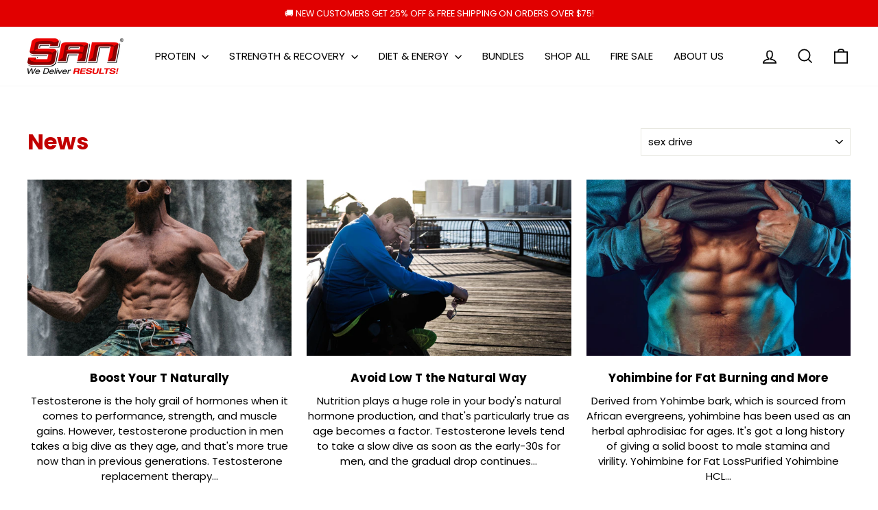

--- FILE ---
content_type: text/html; charset=utf-8
request_url: https://www.sann.net/blogs/news/tagged/sex-drive
body_size: 57337
content:
<!doctype html> 
<html class="no-js" lang="en" dir="ltr">
  <head>
    <meta charset="utf-8">
    <meta http-equiv="X-UA-Compatible" content="IE=edge,chrome=1">
    <meta name="viewport" content="width=device-width,initial-scale=1">
    <meta name="theme-color" content="#c20000">
    <link rel="canonical" href="https://www.sann.net/blogs/news/tagged/sex-drive">
    <link rel="preconnect" href="https://cdn.shopify.com" crossorigin>
    <link rel="preconnect" href="https://fonts.shopifycdn.com" crossorigin>
    <link rel="dns-prefetch" href="https://productreviews.shopifycdn.com">
    <link rel="dns-prefetch" href="https://ajax.googleapis.com">
    <link rel="dns-prefetch" href="https://maps.googleapis.com">
    <link rel="dns-prefetch" href="https://maps.gstatic.com">
    <link rel="stylesheet" type="text/css" href="https://cdn.jsdelivr.net/npm/slick-carousel@1.8.1/slick/slick.css">
    <link
      rel="stylesheet"
      type="text/css"
      href="https://cdn.jsdelivr.net/npm/slick-carousel@1.8.1/slick/slick-theme.css"
    ><link rel="shortcut icon" href="//www.sann.net/cdn/shop/files/san-icon_32x32.png?v=1654156639" type="image/png"><title>News
 &ndash; Tagged &quot;sex drive&quot;&ndash; San Nutrition 
</title>
<meta property="og:site_name" content="San Nutrition ">
  <meta property="og:url" content="https://www.sann.net/blogs/news/tagged/sex-drive">
  <meta property="og:title" content="News">
  <meta property="og:type" content="website">
  <meta property="og:description" content="San Nutrition "><meta property="og:image" content="http://www.sann.net/cdn/shop/files/SAN_Logo_2-Color-SAN_1-18_RGB_For-White-Bkgrd_633a88f1-fa7b-4b3f-bbae-db9255222aa6.png?v=1652864061">
    <meta property="og:image:secure_url" content="https://www.sann.net/cdn/shop/files/SAN_Logo_2-Color-SAN_1-18_RGB_For-White-Bkgrd_633a88f1-fa7b-4b3f-bbae-db9255222aa6.png?v=1652864061">
    <meta property="og:image:width" content="1200">
    <meta property="og:image:height" content="628"><meta name="twitter:site" content="@SAN_Nutrition">
  <meta name="twitter:card" content="summary_large_image">
  <meta name="twitter:title" content="News">
  <meta name="twitter:description" content="San Nutrition ">
<style data-shopify>@font-face {
  font-family: Poppins;
  font-weight: 700;
  font-style: normal;
  font-display: swap;
  src: url("//www.sann.net/cdn/fonts/poppins/poppins_n7.56758dcf284489feb014a026f3727f2f20a54626.woff2") format("woff2"),
       url("//www.sann.net/cdn/fonts/poppins/poppins_n7.f34f55d9b3d3205d2cd6f64955ff4b36f0cfd8da.woff") format("woff");
}

  @font-face {
  font-family: Poppins;
  font-weight: 400;
  font-style: normal;
  font-display: swap;
  src: url("//www.sann.net/cdn/fonts/poppins/poppins_n4.0ba78fa5af9b0e1a374041b3ceaadf0a43b41362.woff2") format("woff2"),
       url("//www.sann.net/cdn/fonts/poppins/poppins_n4.214741a72ff2596839fc9760ee7a770386cf16ca.woff") format("woff");
}


  @font-face {
  font-family: Poppins;
  font-weight: 600;
  font-style: normal;
  font-display: swap;
  src: url("//www.sann.net/cdn/fonts/poppins/poppins_n6.aa29d4918bc243723d56b59572e18228ed0786f6.woff2") format("woff2"),
       url("//www.sann.net/cdn/fonts/poppins/poppins_n6.5f815d845fe073750885d5b7e619ee00e8111208.woff") format("woff");
}

  @font-face {
  font-family: Poppins;
  font-weight: 400;
  font-style: italic;
  font-display: swap;
  src: url("//www.sann.net/cdn/fonts/poppins/poppins_i4.846ad1e22474f856bd6b81ba4585a60799a9f5d2.woff2") format("woff2"),
       url("//www.sann.net/cdn/fonts/poppins/poppins_i4.56b43284e8b52fc64c1fd271f289a39e8477e9ec.woff") format("woff");
}

  @font-face {
  font-family: Poppins;
  font-weight: 600;
  font-style: italic;
  font-display: swap;
  src: url("//www.sann.net/cdn/fonts/poppins/poppins_i6.bb8044d6203f492888d626dafda3c2999253e8e9.woff2") format("woff2"),
       url("//www.sann.net/cdn/fonts/poppins/poppins_i6.e233dec1a61b1e7dead9f920159eda42280a02c3.woff") format("woff");
}

</style><link href="//www.sann.net/cdn/shop/t/56/assets/theme.css?v=27422987010380503831759982730" rel="stylesheet" type="text/css" media="all" />
<style data-shopify>:root {
    --typeHeaderPrimary: Poppins;
    --typeHeaderFallback: sans-serif;
    --typeHeaderSize: 32px;
    --typeHeaderWeight: 700;
    --typeHeaderLineHeight: 1.2;
    --typeHeaderSpacing: 0.0em;

    --typeBasePrimary:Poppins;
    --typeBaseFallback:sans-serif;
    --typeBaseSize: 15px;
    --typeBaseWeight: 400;
    --typeBaseSpacing: 0.0em;
    --typeBaseLineHeight: 1.5;
    --typeBaselineHeightMinus01: 1.4;

    --typeCollectionTitle: 16px;

    --iconWeight: 4px;
    --iconLinecaps: miter;

    
        --buttonRadius: 3px;
    

    --colorGridOverlayOpacity: 0.1;
    }

    .placeholder-content {
    background-image: linear-gradient(100deg, #ffffff 40%, #f7f7f7 63%, #ffffff 79%);
    }</style><link href="//www.sann.net/cdn/shop/t/56/assets/custom.css?v=121676523293880183191761569140" rel="stylesheet" type="text/css" media="all" />
    <link href="//www.sann.net/cdn/shop/t/56/assets/pro-page-custom.css?v=31840274580956302711763110309" rel="stylesheet" type="text/css" media="all" />
    <script>
      document.documentElement.className = document.documentElement.className.replace('no-js', 'js');

      window.theme = window.theme || {};
      theme.routes = {
        home: "/",
        cart: "/cart.js",
        cartPage: "/cart",
        cartAdd: "/cart/add.js",
        cartChange: "/cart/change.js",
        search: "/search",
        predictiveSearch: "/search/suggest"
      };
      theme.strings = {
        soldOut: "Sold Out",
        unavailable: "Unavailable",
        inStockLabel: "In stock, ready to ship",
        oneStockLabel: "Low stock - [count] item left",
        otherStockLabel: "Low stock - [count] items left",
        willNotShipUntil: "Ready to ship [date]",
        willBeInStockAfter: "Back in stock [date]",
        waitingForStock: "Inventory on the way",
        savePrice: "Save [saved_amount]",
        cartEmpty: "Your cart is currently empty.",
        cartTermsConfirmation: "You must agree with the terms and conditions of sales to check out",
        searchCollections: "Collections",
        searchPages: "Pages",
        searchArticles: "Articles",
        productFrom: "from ",
        maxQuantity: "You can only have [quantity] of [title] in your cart."
      };
      theme.settings = {
        cartType: "drawer",
        isCustomerTemplate: false,
        moneyFormat: "${{amount}}",
        saveType: "dollar",
        productImageSize: "natural",
        productImageCover: false,
        predictiveSearch: true,
        predictiveSearchType: null,
        predictiveSearchVendor: false,
        predictiveSearchPrice: false,
        quickView: false,
        themeName: 'Modified',
        themeVersion: "7.4.0"
      };
    </script>

    <script>window.performance && window.performance.mark && window.performance.mark('shopify.content_for_header.start');</script><meta name="google-site-verification" content="wp5Mrb5kwireJQYlFlf5tX2JE9acRanTw9t50qfWEKo">
<meta name="facebook-domain-verification" content="ygize0vmu6j7j6qk95i3ym1z7hprum">
<meta id="shopify-digital-wallet" name="shopify-digital-wallet" content="/60881141911/digital_wallets/dialog">
<meta name="shopify-checkout-api-token" content="b9e42257e2cdf1a0519ec7d98950d4f6">
<meta id="in-context-paypal-metadata" data-shop-id="60881141911" data-venmo-supported="true" data-environment="production" data-locale="en_US" data-paypal-v4="true" data-currency="USD">
<link rel="alternate" type="application/atom+xml" title="Feed" href="/blogs/news/tagged/sex-drive.atom" />
<script async="async" src="/checkouts/internal/preloads.js?locale=en-US"></script>
<script id="shopify-features" type="application/json">{"accessToken":"b9e42257e2cdf1a0519ec7d98950d4f6","betas":["rich-media-storefront-analytics"],"domain":"www.sann.net","predictiveSearch":true,"shopId":60881141911,"locale":"en"}</script>
<script>var Shopify = Shopify || {};
Shopify.shop = "san-nutrition.myshopify.com";
Shopify.locale = "en";
Shopify.currency = {"active":"USD","rate":"1.0"};
Shopify.country = "US";
Shopify.theme = {"name":"San Nutrition Pro-Page Clovecode","id":145197334679,"schema_name":"Impulse","schema_version":"7.4.0","theme_store_id":857,"role":"main"};
Shopify.theme.handle = "null";
Shopify.theme.style = {"id":null,"handle":null};
Shopify.cdnHost = "www.sann.net/cdn";
Shopify.routes = Shopify.routes || {};
Shopify.routes.root = "/";</script>
<script type="module">!function(o){(o.Shopify=o.Shopify||{}).modules=!0}(window);</script>
<script>!function(o){function n(){var o=[];function n(){o.push(Array.prototype.slice.apply(arguments))}return n.q=o,n}var t=o.Shopify=o.Shopify||{};t.loadFeatures=n(),t.autoloadFeatures=n()}(window);</script>
<script id="shop-js-analytics" type="application/json">{"pageType":"blog"}</script>
<script defer="defer" async type="module" src="//www.sann.net/cdn/shopifycloud/shop-js/modules/v2/client.init-shop-cart-sync_BT-GjEfc.en.esm.js"></script>
<script defer="defer" async type="module" src="//www.sann.net/cdn/shopifycloud/shop-js/modules/v2/chunk.common_D58fp_Oc.esm.js"></script>
<script defer="defer" async type="module" src="//www.sann.net/cdn/shopifycloud/shop-js/modules/v2/chunk.modal_xMitdFEc.esm.js"></script>
<script type="module">
  await import("//www.sann.net/cdn/shopifycloud/shop-js/modules/v2/client.init-shop-cart-sync_BT-GjEfc.en.esm.js");
await import("//www.sann.net/cdn/shopifycloud/shop-js/modules/v2/chunk.common_D58fp_Oc.esm.js");
await import("//www.sann.net/cdn/shopifycloud/shop-js/modules/v2/chunk.modal_xMitdFEc.esm.js");

  window.Shopify.SignInWithShop?.initShopCartSync?.({"fedCMEnabled":true,"windoidEnabled":true});

</script>
<script>(function() {
  var isLoaded = false;
  function asyncLoad() {
    if (isLoaded) return;
    isLoaded = true;
    var urls = ["\/\/shopify.privy.com\/widget.js?shop=san-nutrition.myshopify.com","https:\/\/d18eg7dreypte5.cloudfront.net\/browse-abandonment\/smsbump_timer.js?shop=san-nutrition.myshopify.com","https:\/\/discountsaved.onrender.com\/discountsaved.js?shop=san-nutrition.myshopify.com","https:\/\/cdn-app.sealsubscriptions.com\/shopify\/public\/js\/sealsubscriptions.js?shop=san-nutrition.myshopify.com"];
    for (var i = 0; i < urls.length; i++) {
      var s = document.createElement('script');
      s.type = 'text/javascript';
      s.async = true;
      s.src = urls[i];
      var x = document.getElementsByTagName('script')[0];
      x.parentNode.insertBefore(s, x);
    }
  };
  if(window.attachEvent) {
    window.attachEvent('onload', asyncLoad);
  } else {
    window.addEventListener('load', asyncLoad, false);
  }
})();</script>
<script id="__st">var __st={"a":60881141911,"offset":-28800,"reqid":"618d3dbd-97bb-4950-ad9a-aadfe1786e6c-1769481846","pageurl":"www.sann.net\/blogs\/news\/tagged\/sex-drive","s":"blogs-83330531479","u":"6133076bb605","p":"blog","rtyp":"blog","rid":83330531479};</script>
<script>window.ShopifyPaypalV4VisibilityTracking = true;</script>
<script id="captcha-bootstrap">!function(){'use strict';const t='contact',e='account',n='new_comment',o=[[t,t],['blogs',n],['comments',n],[t,'customer']],c=[[e,'customer_login'],[e,'guest_login'],[e,'recover_customer_password'],[e,'create_customer']],r=t=>t.map((([t,e])=>`form[action*='/${t}']:not([data-nocaptcha='true']) input[name='form_type'][value='${e}']`)).join(','),a=t=>()=>t?[...document.querySelectorAll(t)].map((t=>t.form)):[];function s(){const t=[...o],e=r(t);return a(e)}const i='password',u='form_key',d=['recaptcha-v3-token','g-recaptcha-response','h-captcha-response',i],f=()=>{try{return window.sessionStorage}catch{return}},m='__shopify_v',_=t=>t.elements[u];function p(t,e,n=!1){try{const o=window.sessionStorage,c=JSON.parse(o.getItem(e)),{data:r}=function(t){const{data:e,action:n}=t;return t[m]||n?{data:e,action:n}:{data:t,action:n}}(c);for(const[e,n]of Object.entries(r))t.elements[e]&&(t.elements[e].value=n);n&&o.removeItem(e)}catch(o){console.error('form repopulation failed',{error:o})}}const l='form_type',E='cptcha';function T(t){t.dataset[E]=!0}const w=window,h=w.document,L='Shopify',v='ce_forms',y='captcha';let A=!1;((t,e)=>{const n=(g='f06e6c50-85a8-45c8-87d0-21a2b65856fe',I='https://cdn.shopify.com/shopifycloud/storefront-forms-hcaptcha/ce_storefront_forms_captcha_hcaptcha.v1.5.2.iife.js',D={infoText:'Protected by hCaptcha',privacyText:'Privacy',termsText:'Terms'},(t,e,n)=>{const o=w[L][v],c=o.bindForm;if(c)return c(t,g,e,D).then(n);var r;o.q.push([[t,g,e,D],n]),r=I,A||(h.body.append(Object.assign(h.createElement('script'),{id:'captcha-provider',async:!0,src:r})),A=!0)});var g,I,D;w[L]=w[L]||{},w[L][v]=w[L][v]||{},w[L][v].q=[],w[L][y]=w[L][y]||{},w[L][y].protect=function(t,e){n(t,void 0,e),T(t)},Object.freeze(w[L][y]),function(t,e,n,w,h,L){const[v,y,A,g]=function(t,e,n){const i=e?o:[],u=t?c:[],d=[...i,...u],f=r(d),m=r(i),_=r(d.filter((([t,e])=>n.includes(e))));return[a(f),a(m),a(_),s()]}(w,h,L),I=t=>{const e=t.target;return e instanceof HTMLFormElement?e:e&&e.form},D=t=>v().includes(t);t.addEventListener('submit',(t=>{const e=I(t);if(!e)return;const n=D(e)&&!e.dataset.hcaptchaBound&&!e.dataset.recaptchaBound,o=_(e),c=g().includes(e)&&(!o||!o.value);(n||c)&&t.preventDefault(),c&&!n&&(function(t){try{if(!f())return;!function(t){const e=f();if(!e)return;const n=_(t);if(!n)return;const o=n.value;o&&e.removeItem(o)}(t);const e=Array.from(Array(32),(()=>Math.random().toString(36)[2])).join('');!function(t,e){_(t)||t.append(Object.assign(document.createElement('input'),{type:'hidden',name:u})),t.elements[u].value=e}(t,e),function(t,e){const n=f();if(!n)return;const o=[...t.querySelectorAll(`input[type='${i}']`)].map((({name:t})=>t)),c=[...d,...o],r={};for(const[a,s]of new FormData(t).entries())c.includes(a)||(r[a]=s);n.setItem(e,JSON.stringify({[m]:1,action:t.action,data:r}))}(t,e)}catch(e){console.error('failed to persist form',e)}}(e),e.submit())}));const S=(t,e)=>{t&&!t.dataset[E]&&(n(t,e.some((e=>e===t))),T(t))};for(const o of['focusin','change'])t.addEventListener(o,(t=>{const e=I(t);D(e)&&S(e,y())}));const B=e.get('form_key'),M=e.get(l),P=B&&M;t.addEventListener('DOMContentLoaded',(()=>{const t=y();if(P)for(const e of t)e.elements[l].value===M&&p(e,B);[...new Set([...A(),...v().filter((t=>'true'===t.dataset.shopifyCaptcha))])].forEach((e=>S(e,t)))}))}(h,new URLSearchParams(w.location.search),n,t,e,['guest_login'])})(!0,!0)}();</script>
<script integrity="sha256-4kQ18oKyAcykRKYeNunJcIwy7WH5gtpwJnB7kiuLZ1E=" data-source-attribution="shopify.loadfeatures" defer="defer" src="//www.sann.net/cdn/shopifycloud/storefront/assets/storefront/load_feature-a0a9edcb.js" crossorigin="anonymous"></script>
<script data-source-attribution="shopify.dynamic_checkout.dynamic.init">var Shopify=Shopify||{};Shopify.PaymentButton=Shopify.PaymentButton||{isStorefrontPortableWallets:!0,init:function(){window.Shopify.PaymentButton.init=function(){};var t=document.createElement("script");t.src="https://www.sann.net/cdn/shopifycloud/portable-wallets/latest/portable-wallets.en.js",t.type="module",document.head.appendChild(t)}};
</script>
<script data-source-attribution="shopify.dynamic_checkout.buyer_consent">
  function portableWalletsHideBuyerConsent(e){var t=document.getElementById("shopify-buyer-consent"),n=document.getElementById("shopify-subscription-policy-button");t&&n&&(t.classList.add("hidden"),t.setAttribute("aria-hidden","true"),n.removeEventListener("click",e))}function portableWalletsShowBuyerConsent(e){var t=document.getElementById("shopify-buyer-consent"),n=document.getElementById("shopify-subscription-policy-button");t&&n&&(t.classList.remove("hidden"),t.removeAttribute("aria-hidden"),n.addEventListener("click",e))}window.Shopify?.PaymentButton&&(window.Shopify.PaymentButton.hideBuyerConsent=portableWalletsHideBuyerConsent,window.Shopify.PaymentButton.showBuyerConsent=portableWalletsShowBuyerConsent);
</script>
<script data-source-attribution="shopify.dynamic_checkout.cart.bootstrap">document.addEventListener("DOMContentLoaded",(function(){function t(){return document.querySelector("shopify-accelerated-checkout-cart, shopify-accelerated-checkout")}if(t())Shopify.PaymentButton.init();else{new MutationObserver((function(e,n){t()&&(Shopify.PaymentButton.init(),n.disconnect())})).observe(document.body,{childList:!0,subtree:!0})}}));
</script>
<link id="shopify-accelerated-checkout-styles" rel="stylesheet" media="screen" href="https://www.sann.net/cdn/shopifycloud/portable-wallets/latest/accelerated-checkout-backwards-compat.css" crossorigin="anonymous">
<style id="shopify-accelerated-checkout-cart">
        #shopify-buyer-consent {
  margin-top: 1em;
  display: inline-block;
  width: 100%;
}

#shopify-buyer-consent.hidden {
  display: none;
}

#shopify-subscription-policy-button {
  background: none;
  border: none;
  padding: 0;
  text-decoration: underline;
  font-size: inherit;
  cursor: pointer;
}

#shopify-subscription-policy-button::before {
  box-shadow: none;
}

      </style>

<script>window.performance && window.performance.mark && window.performance.mark('shopify.content_for_header.end');</script>

    <script src="//www.sann.net/cdn/shop/t/56/assets/vendor-scripts-v11.js" defer="defer"></script><script src="//www.sann.net/cdn/shop/t/56/assets/theme.js?v=162106983112287121971761735424" defer="defer"></script><!-- BEGIN app block: shopify://apps/powerful-form-builder/blocks/app-embed/e4bcb1eb-35b2-42e6-bc37-bfe0e1542c9d --><script type="text/javascript" hs-ignore data-cookieconsent="ignore">
  var Globo = Globo || {};
  var globoFormbuilderRecaptchaInit = function(){};
  var globoFormbuilderHcaptchaInit = function(){};
  window.Globo.FormBuilder = window.Globo.FormBuilder || {};
  window.Globo.FormBuilder.shop = {"configuration":{"money_format":"${{amount}}"},"pricing":{"features":{"bulkOrderForm":true,"cartForm":true,"fileUpload":30,"removeCopyright":true,"restrictedEmailDomains":false}},"settings":{"copyright":"Powered by <a href=\"https://globosoftware.net\" target=\"_blank\">Globo</a> <a href=\"https://apps.shopify.com/form-builder-contact-form\" target=\"_blank\">Form Builder</a>","hideWaterMark":false,"reCaptcha":{"recaptchaType":"v2","siteKey":false,"languageCode":"en"},"hCaptcha":{"siteKey":false},"scrollTop":false,"customCssCode":"","customCssEnabled":false,"additionalColumns":[]},"encryption_form_id":1,"url":"https://app.powerfulform.com/","CDN_URL":"https://dxo9oalx9qc1s.cloudfront.net"};

  if(window.Globo.FormBuilder.shop.settings.customCssEnabled && window.Globo.FormBuilder.shop.settings.customCssCode){
    const customStyle = document.createElement('style');
    customStyle.type = 'text/css';
    customStyle.innerHTML = window.Globo.FormBuilder.shop.settings.customCssCode;
    document.head.appendChild(customStyle);
  }

  window.Globo.FormBuilder.forms = [];
    
      
      
      
      window.Globo.FormBuilder.forms[24924] = {"24924":{"elements":[{"id":"group-1","type":"group","label":"Page 1","description":"","elements":[{"id":"text-1","type":"text","label":"First Name","placeholder":"","description":"","limitCharacters":false,"characters":100,"hideLabel":false,"keepPositionLabel":false,"columnWidth":50,"required":true},{"id":"text-2","type":"text","label":" Last Name","placeholder":"","description":"","limitCharacters":false,"characters":100,"hideLabel":false,"keepPositionLabel":false,"columnWidth":50,"required":true},{"id":"email-1","type":"email","label":"Email","placeholder":"","description":"","limitCharacters":false,"characters":100,"hideLabel":false,"keepPositionLabel":false,"columnWidth":50,"required":true},{"id":"text-3","type":"text","label":"Age","placeholder":"","description":"","limitCharacters":false,"characters":100,"hideLabel":false,"keepPositionLabel":false,"columnWidth":50,"required":true},{"id":"textarea-1","type":"textarea","label":"Street Address Line 1","placeholder":"","description":"","limitCharacters":false,"characters":100,"hideLabel":false,"keepPositionLabel":false,"columnWidth":100,"required":true},{"id":"textarea-2","type":"textarea","label":"Street Address Line 2","placeholder":"","description":"","limitCharacters":false,"characters":100,"hideLabel":false,"keepPositionLabel":false,"columnWidth":100,"required":true},{"id":"text-4","type":"text","label":"City","placeholder":"","description":"","limitCharacters":false,"characters":100,"hideLabel":false,"keepPositionLabel":false,"columnWidth":33.33,"required":true},{"id":"text-5","type":"text","label":"Country","placeholder":"","description":"","limitCharacters":false,"characters":100,"hideLabel":false,"keepPositionLabel":false,"columnWidth":33.33,"required":true},{"id":"text-6","type":"text","label":"IG Tag","placeholder":"","description":"","limitCharacters":false,"characters":100,"hideLabel":false,"keepPositionLabel":false,"columnWidth":33.33,"required":true},{"id":"text-7","type":"text","label":"Have you tried any SAN Nutrition Products before?","placeholder":"","description":"","limitCharacters":false,"characters":100,"hideLabel":false,"keepPositionLabel":false,"columnWidth":100,"required":true},{"id":"textarea-3","type":"textarea","label":"What is your favorite SAN Nutrition product and why?","placeholder":"","description":"","limitCharacters":false,"characters":100,"hideLabel":false,"keepPositionLabel":false,"columnWidth":100,"required":true},{"id":"text-8","type":"text","label":"How did you hear about the program? Was there another Team SAN Nutrition member who brought you to the program?","placeholder":"","description":"","limitCharacters":false,"characters":100,"hideLabel":false,"keepPositionLabel":false,"columnWidth":100,"required":true},{"id":"text-9","type":"text","label":"Are you a First Responder, Veteran or Currently Active Military?","placeholder":"","description":"","limitCharacters":false,"characters":100,"hideLabel":false,"keepPositionLabel":false,"columnWidth":100,"required":true},{"id":"text-10","type":"text","label":"Why would you be a good fit for Team SAN?","placeholder":"","description":"","limitCharacters":false,"characters":100,"hideLabel":false,"keepPositionLabel":false,"columnWidth":100,"required":true}]}],"errorMessage":{"required":"Please fill in field","invalid":"Invalid","invalidEmail":"Invalid email","invalidURL":"Invalid URL","fileSizeLimit":"File size limit exceeded","fileNotAllowed":"File extension not allowed","requiredCaptcha":"Please, enter the captcha"},"appearance":{"layout":"boxed","width":"1000","style":"classic","mainColor":"rgba(194,0,0,1)","floatingIcon":"\u003csvg aria-hidden=\"true\" focusable=\"false\" data-prefix=\"far\" data-icon=\"envelope\" class=\"svg-inline--fa fa-envelope fa-w-16\" role=\"img\" xmlns=\"http:\/\/www.w3.org\/2000\/svg\" viewBox=\"0 0 512 512\"\u003e\u003cpath fill=\"currentColor\" d=\"M464 64H48C21.49 64 0 85.49 0 112v288c0 26.51 21.49 48 48 48h416c26.51 0 48-21.49 48-48V112c0-26.51-21.49-48-48-48zm0 48v40.805c-22.422 18.259-58.168 46.651-134.587 106.49-16.841 13.247-50.201 45.072-73.413 44.701-23.208.375-56.579-31.459-73.413-44.701C106.18 199.465 70.425 171.067 48 152.805V112h416zM48 400V214.398c22.914 18.251 55.409 43.862 104.938 82.646 21.857 17.205 60.134 55.186 103.062 54.955 42.717.231 80.509-37.199 103.053-54.947 49.528-38.783 82.032-64.401 104.947-82.653V400H48z\"\u003e\u003c\/path\u003e\u003c\/svg\u003e","floatingText":null,"displayOnAllPage":false,"formType":"normalForm","background":"color","backgroundColor":"#fff","descriptionColor":"#6c757d","headingColor":"#000","labelColor":"#000","optionColor":"#000","paragraphBackground":"#fff","paragraphColor":"#000"},"afterSubmit":{"action":"clearForm","message":"\u003ch4\u003eThank you for getting in touch!\u0026nbsp;\u003c\/h4\u003e\u003cp\u003e\u003cbr\u003e\u003c\/p\u003e\u003cp\u003eWe appreciate you contacting us. One of our colleagues will get back in touch with you soon!\u003c\/p\u003e\u003cp\u003e\u003cbr\u003e\u003c\/p\u003e\u003cp\u003eHave a great day!\u003c\/p\u003e","redirectUrl":null},"footer":{"description":null,"previousText":"Previous","nextText":"Next","submitText":"Submit"},"header":{"active":true,"title":"Contact us","description":"Leave your message and we'll get back to you shortly."},"isStepByStepForm":true,"publish":{"requiredLogin":false,"requiredLoginMessage":"Please \u003ca href='\/account\/login' title='login'\u003elogin\u003c\/a\u003e to continue","publishType":"embedCode","selectTime":"forever","setCookie":"1","setCookieHours":"1","setCookieWeeks":"1"},"reCaptcha":{"enable":false,"note":"Please make sure that you have set Google reCaptcha v2 Site key and Secret key in \u003ca href=\"\/admin\/settings\"\u003eSettings\u003c\/a\u003e"},"html":"\n\u003cdiv class=\"globo-form boxed-form globo-form-id-24924\"\u003e\n\n\u003cstyle\u003e\n\n\n\n.globo-form-id-24924 .globo-form-app{\n    max-width: 1000px;\n    width: -webkit-fill-available;\n    \n    background-color: #fff;\n    \n    \n}\n\n.globo-form-id-24924 .globo-form-app .globo-heading{\n    color: #000\n}\n\n\n\n.globo-form-id-24924 .globo-form-app .globo-description,\n.globo-form-id-24924 .globo-form-app .header .globo-description{\n    color: #6c757d\n}\n.globo-form-id-24924 .globo-form-app .globo-label,\n.globo-form-id-24924 .globo-form-app .globo-form-control label.globo-label,\n.globo-form-id-24924 .globo-form-app .globo-form-control label.globo-label span.label-content{\n    color: #000;\n    text-align: left !important;\n}\n.globo-form-id-24924 .globo-form-app .globo-label.globo-position-label{\n    height: 20px !important;\n}\n.globo-form-id-24924 .globo-form-app .globo-form-control .help-text.globo-description,\n.globo-form-id-24924 .globo-form-app .globo-form-control span.globo-description{\n    color: #6c757d\n}\n.globo-form-id-24924 .globo-form-app .globo-form-control .checkbox-wrapper .globo-option,\n.globo-form-id-24924 .globo-form-app .globo-form-control .radio-wrapper .globo-option\n{\n    color: #000\n}\n.globo-form-id-24924 .globo-form-app .footer,\n.globo-form-id-24924 .globo-form-app .gfb__footer{\n    text-align:;\n}\n.globo-form-id-24924 .globo-form-app .footer button,\n.globo-form-id-24924 .globo-form-app .gfb__footer button{\n    border:1px solid rgba(194,0,0,1);\n    \n}\n.globo-form-id-24924 .globo-form-app .footer button.submit,\n.globo-form-id-24924 .globo-form-app .gfb__footer button.submit\n.globo-form-id-24924 .globo-form-app .footer button.checkout,\n.globo-form-id-24924 .globo-form-app .gfb__footer button.checkout,\n.globo-form-id-24924 .globo-form-app .footer button.action.loading .spinner,\n.globo-form-id-24924 .globo-form-app .gfb__footer button.action.loading .spinner{\n    background-color: rgba(194,0,0,1);\n    color : #ffffff;\n}\n.globo-form-id-24924 .globo-form-app .globo-form-control .star-rating\u003efieldset:not(:checked)\u003elabel:before {\n    content: url('data:image\/svg+xml; utf8, \u003csvg aria-hidden=\"true\" focusable=\"false\" data-prefix=\"far\" data-icon=\"star\" class=\"svg-inline--fa fa-star fa-w-18\" role=\"img\" xmlns=\"http:\/\/www.w3.org\/2000\/svg\" viewBox=\"0 0 576 512\"\u003e\u003cpath fill=\"rgba(194,0,0,1)\" d=\"M528.1 171.5L382 150.2 316.7 17.8c-11.7-23.6-45.6-23.9-57.4 0L194 150.2 47.9 171.5c-26.2 3.8-36.7 36.1-17.7 54.6l105.7 103-25 145.5c-4.5 26.3 23.2 46 46.4 33.7L288 439.6l130.7 68.7c23.2 12.2 50.9-7.4 46.4-33.7l-25-145.5 105.7-103c19-18.5 8.5-50.8-17.7-54.6zM388.6 312.3l23.7 138.4L288 385.4l-124.3 65.3 23.7-138.4-100.6-98 139-20.2 62.2-126 62.2 126 139 20.2-100.6 98z\"\u003e\u003c\/path\u003e\u003c\/svg\u003e');\n}\n.globo-form-id-24924 .globo-form-app .globo-form-control .star-rating\u003efieldset\u003einput:checked ~ label:before {\n    content: url('data:image\/svg+xml; utf8, \u003csvg aria-hidden=\"true\" focusable=\"false\" data-prefix=\"fas\" data-icon=\"star\" class=\"svg-inline--fa fa-star fa-w-18\" role=\"img\" xmlns=\"http:\/\/www.w3.org\/2000\/svg\" viewBox=\"0 0 576 512\"\u003e\u003cpath fill=\"rgba(194,0,0,1)\" d=\"M259.3 17.8L194 150.2 47.9 171.5c-26.2 3.8-36.7 36.1-17.7 54.6l105.7 103-25 145.5c-4.5 26.3 23.2 46 46.4 33.7L288 439.6l130.7 68.7c23.2 12.2 50.9-7.4 46.4-33.7l-25-145.5 105.7-103c19-18.5 8.5-50.8-17.7-54.6L382 150.2 316.7 17.8c-11.7-23.6-45.6-23.9-57.4 0z\"\u003e\u003c\/path\u003e\u003c\/svg\u003e');\n}\n.globo-form-id-24924 .globo-form-app .globo-form-control .star-rating\u003efieldset:not(:checked)\u003elabel:hover:before,\n.globo-form-id-24924 .globo-form-app .globo-form-control .star-rating\u003efieldset:not(:checked)\u003elabel:hover ~ label:before{\n    content : url('data:image\/svg+xml; utf8, \u003csvg aria-hidden=\"true\" focusable=\"false\" data-prefix=\"fas\" data-icon=\"star\" class=\"svg-inline--fa fa-star fa-w-18\" role=\"img\" xmlns=\"http:\/\/www.w3.org\/2000\/svg\" viewBox=\"0 0 576 512\"\u003e\u003cpath fill=\"rgba(194,0,0,1)\" d=\"M259.3 17.8L194 150.2 47.9 171.5c-26.2 3.8-36.7 36.1-17.7 54.6l105.7 103-25 145.5c-4.5 26.3 23.2 46 46.4 33.7L288 439.6l130.7 68.7c23.2 12.2 50.9-7.4 46.4-33.7l-25-145.5 105.7-103c19-18.5 8.5-50.8-17.7-54.6L382 150.2 316.7 17.8c-11.7-23.6-45.6-23.9-57.4 0z\"\u003e\u003c\/path\u003e\u003c\/svg\u003e')\n}\n.globo-form-id-24924 .globo-form-app .globo-form-control .radio-wrapper .radio-input:checked ~ .radio-label:after {\n    background: rgba(194,0,0,1);\n    background: radial-gradient(rgba(194,0,0,1) 40%, #fff 45%);\n}\n.globo-form-id-24924 .globo-form-app .globo-form-control .checkbox-wrapper .checkbox-input:checked ~ .checkbox-label:before {\n    border-color: rgba(194,0,0,1);\n    box-shadow: 0 4px 6px rgba(50,50,93,0.11), 0 1px 3px rgba(0,0,0,0.08);\n    background-color: rgba(194,0,0,1);\n}\n.globo-form-id-24924 .globo-form-app .step.-completed .step__number,\n.globo-form-id-24924 .globo-form-app .line.-progress,\n.globo-form-id-24924 .globo-form-app .line.-start{\n    background-color: rgba(194,0,0,1);\n}\n.globo-form-id-24924 .globo-form-app .checkmark__check,\n.globo-form-id-24924 .globo-form-app .checkmark__circle{\n    stroke: rgba(194,0,0,1);\n}\n.globo-form-id-24924 .floating-button{\n    background-color: rgba(194,0,0,1);\n}\n.globo-form-id-24924 .globo-form-app .globo-form-control .checkbox-wrapper .checkbox-input ~ .checkbox-label:before,\n.globo-form-app .globo-form-control .radio-wrapper .radio-input ~ .radio-label:after{\n    border-color : rgba(194,0,0,1);\n}\n.globo-form-id-24924 .flatpickr-day.selected, \n.globo-form-id-24924 .flatpickr-day.startRange, \n.globo-form-id-24924 .flatpickr-day.endRange, \n.globo-form-id-24924 .flatpickr-day.selected.inRange, \n.globo-form-id-24924 .flatpickr-day.startRange.inRange, \n.globo-form-id-24924 .flatpickr-day.endRange.inRange, \n.globo-form-id-24924 .flatpickr-day.selected:focus, \n.globo-form-id-24924 .flatpickr-day.startRange:focus, \n.globo-form-id-24924 .flatpickr-day.endRange:focus, \n.globo-form-id-24924 .flatpickr-day.selected:hover, \n.globo-form-id-24924 .flatpickr-day.startRange:hover, \n.globo-form-id-24924 .flatpickr-day.endRange:hover, \n.globo-form-id-24924 .flatpickr-day.selected.prevMonthDay, \n.globo-form-id-24924 .flatpickr-day.startRange.prevMonthDay, \n.globo-form-id-24924 .flatpickr-day.endRange.prevMonthDay, \n.globo-form-id-24924 .flatpickr-day.selected.nextMonthDay, \n.globo-form-id-24924 .flatpickr-day.startRange.nextMonthDay, \n.globo-form-id-24924 .flatpickr-day.endRange.nextMonthDay {\n    background: rgba(194,0,0,1);\n    border-color: rgba(194,0,0,1);\n}\n.globo-form-id-24924 .globo-paragraph,\n.globo-form-id-24924 .globo-paragraph * {\n    background: #fff !important;\n    color: #000 !important;\n    width: 100%!important;\n}\n\n\u003c\/style\u003e\n\u003cstyle\u003e\n    :root .globo-form-app[data-id=\"24924\"]{\n        --gfb-primary-color: rgba(194,0,0,1);\n        --gfb-form-width: 1000px;\n        --gfb-font-family: inherit;\n        --gfb-font-style: inherit;\n        \n        --gfb-bg-color: #FFF;\n        --gfb-bg-position: top;\n        \n            --gfb-bg-color: #fff;\n        \n        \n    }\n\u003c\/style\u003e\n\u003cdiv class=\"globo-form-app boxed-layout gfb-style-classic\" data-id=24924\u003e\n    \u003cdiv class=\"header dismiss hidden\" onclick=\"Globo.FormBuilder.closeModalForm(this)\"\u003e\n        \u003csvg width=20 height=20 viewBox=\"0 0 20 20\" class=\"\" focusable=\"false\" aria-hidden=\"true\"\u003e\u003cpath d=\"M11.414 10l4.293-4.293a.999.999 0 1 0-1.414-1.414L10 8.586 5.707 4.293a.999.999 0 1 0-1.414 1.414L8.586 10l-4.293 4.293a.999.999 0 1 0 1.414 1.414L10 11.414l4.293 4.293a.997.997 0 0 0 1.414 0 .999.999 0 0 0 0-1.414L11.414 10z\" fill-rule=\"evenodd\"\u003e\u003c\/path\u003e\u003c\/svg\u003e\n    \u003c\/div\u003e\n    \u003cform class=\"g-container\" novalidate action=\"\/api\/front\/form\/24924\/send\" method=\"POST\" enctype=\"multipart\/form-data\" data-id=24924\u003e\n        \n            \n            \u003cdiv class=\"header\"\u003e\n                \u003ch3 class=\"title globo-heading\"\u003eContact us\u003c\/h3\u003e\n                \n                \u003cdiv class=\"description globo-description\"\u003eLeave your message and we'll get back to you shortly.\u003c\/div\u003e\n                \n            \u003c\/div\u003e\n            \n        \n        \n            \u003cdiv class=\"globo-formbuilder-wizard\" data-id=24924\u003e\n                \u003cdiv class=\"wizard__content\"\u003e\n                    \u003cheader class=\"wizard__header\"\u003e\n                        \u003cdiv class=\"wizard__steps\"\u003e\n                        \u003cnav class=\"steps hidden\"\u003e\n                            \n                            \n                                \n                            \n                            \n                                \n                                \n                                \n                                \n                                \u003cdiv class=\"step last \"  data-step=\"0\" \u003e\n                                    \u003cdiv class=\"step__content\"\u003e\n                                        \u003cp class=\"step__number\"\u003e\u003c\/p\u003e\n                                        \u003csvg class=\"checkmark\" xmlns=\"http:\/\/www.w3.org\/2000\/svg\" width=52 height=52 viewBox=\"0 0 52 52\"\u003e\n                                            \u003ccircle class=\"checkmark__circle\" cx=\"26\" cy=\"26\" r=\"25\" fill=\"none\"\/\u003e\n                                            \u003cpath class=\"checkmark__check\" fill=\"none\" d=\"M14.1 27.2l7.1 7.2 16.7-16.8\"\/\u003e\n                                        \u003c\/svg\u003e\n                                        \u003cdiv class=\"lines\"\u003e\n                                            \n                                                \u003cdiv class=\"line -start\"\u003e\u003c\/div\u003e\n                                            \n                                            \u003cdiv class=\"line -background\"\u003e\n                                            \u003c\/div\u003e\n                                            \u003cdiv class=\"line -progress\"\u003e\n                                            \u003c\/div\u003e\n                                        \u003c\/div\u003e  \n                                    \u003c\/div\u003e\n                                \u003c\/div\u003e\n                            \n                        \u003c\/nav\u003e\n                        \u003c\/div\u003e\n                    \u003c\/header\u003e\n                    \u003cdiv class=\"panels\"\u003e\n                        \n                        \n                        \n                        \n                        \u003cdiv class=\"panel \" data-id=24924  data-step=\"0\" style=\"padding-top:0\"\u003e\n                            \n                                \n                                    \n\n\n\n\n\n\n\n\n\n\u003cdiv class=\"globo-form-control layout-2-column\" \u003e\n    \u003clabel for=\"24924-text-1\" class=\"classic-label globo-label \"\u003e\u003cspan class=\"label-content\" data-label=\"First Name\"\u003eFirst Name\u003c\/span\u003e\u003cspan class=\"text-danger text-smaller\"\u003e *\u003c\/span\u003e\u003c\/label\u003e\n    \u003cdiv class=\"globo-form-input\"\u003e\n        \n        \u003cinput type=\"text\"  data-type=\"text\" class=\"classic-input\" id=\"24924-text-1\" name=\"text-1\" placeholder=\"\" presence  \u003e\n    \u003c\/div\u003e\n    \n    \u003csmall class=\"messages\"\u003e\u003c\/small\u003e\n\u003c\/div\u003e\n\n\n                                \n                                    \n\n\n\n\n\n\n\n\n\n\u003cdiv class=\"globo-form-control layout-2-column\" \u003e\n    \u003clabel for=\"24924-text-2\" class=\"classic-label globo-label \"\u003e\u003cspan class=\"label-content\" data-label=\" Last Name\"\u003e Last Name\u003c\/span\u003e\u003cspan class=\"text-danger text-smaller\"\u003e *\u003c\/span\u003e\u003c\/label\u003e\n    \u003cdiv class=\"globo-form-input\"\u003e\n        \n        \u003cinput type=\"text\"  data-type=\"text\" class=\"classic-input\" id=\"24924-text-2\" name=\"text-2\" placeholder=\"\" presence  \u003e\n    \u003c\/div\u003e\n    \n    \u003csmall class=\"messages\"\u003e\u003c\/small\u003e\n\u003c\/div\u003e\n\n\n                                \n                                    \n\n\n\n\n\n\n\n\n\n\u003cdiv class=\"globo-form-control layout-2-column\" \u003e\n    \u003clabel for=\"24924-email-1\" class=\"classic-label globo-label \"\u003e\u003cspan class=\"label-content\" data-label=\"Email\"\u003eEmail\u003c\/span\u003e\u003cspan class=\"text-danger text-smaller\"\u003e *\u003c\/span\u003e\u003c\/label\u003e\n    \u003cdiv class=\"globo-form-input\"\u003e\n        \n        \u003cinput type=\"text\"  data-type=\"email\" class=\"classic-input\" id=\"24924-email-1\" name=\"email-1\" placeholder=\"\" presence  \u003e\n    \u003c\/div\u003e\n    \n    \u003csmall class=\"messages\"\u003e\u003c\/small\u003e\n\u003c\/div\u003e\n\n\n                                \n                                    \n\n\n\n\n\n\n\n\n\n\u003cdiv class=\"globo-form-control layout-2-column\" \u003e\n    \u003clabel for=\"24924-text-3\" class=\"classic-label globo-label \"\u003e\u003cspan class=\"label-content\" data-label=\"Age\"\u003eAge\u003c\/span\u003e\u003cspan class=\"text-danger text-smaller\"\u003e *\u003c\/span\u003e\u003c\/label\u003e\n    \u003cdiv class=\"globo-form-input\"\u003e\n        \n        \u003cinput type=\"text\"  data-type=\"text\" class=\"classic-input\" id=\"24924-text-3\" name=\"text-3\" placeholder=\"\" presence  \u003e\n    \u003c\/div\u003e\n    \n    \u003csmall class=\"messages\"\u003e\u003c\/small\u003e\n\u003c\/div\u003e\n\n\n                                \n                                    \n\n\n\n\n\n\n\n\n\n\u003cdiv class=\"globo-form-control layout-1-column\" \u003e\n    \u003clabel for=\"24924-textarea-1\" class=\"classic-label globo-label \"\u003e\u003cspan class=\"label-content\" data-label=\"Street Address Line 1\"\u003eStreet Address Line 1\u003c\/span\u003e\u003cspan class=\"text-danger text-smaller\"\u003e *\u003c\/span\u003e\u003c\/label\u003e\n    \u003cdiv class=\"globo-form-input\"\u003e\n        \u003ctextarea id=\"24924-textarea-1\"  data-type=\"textarea\" class=\"classic-input\" rows=\"3\" name=\"textarea-1\" placeholder=\"\" presence  \u003e\u003c\/textarea\u003e\n    \u003c\/div\u003e\n    \n    \u003csmall class=\"messages\"\u003e\u003c\/small\u003e\n\u003c\/div\u003e\n\n\n                                \n                                    \n\n\n\n\n\n\n\n\n\n\u003cdiv class=\"globo-form-control layout-1-column\" \u003e\n    \u003clabel for=\"24924-textarea-2\" class=\"classic-label globo-label \"\u003e\u003cspan class=\"label-content\" data-label=\"Street Address Line 2\"\u003eStreet Address Line 2\u003c\/span\u003e\u003cspan class=\"text-danger text-smaller\"\u003e *\u003c\/span\u003e\u003c\/label\u003e\n    \u003cdiv class=\"globo-form-input\"\u003e\n        \u003ctextarea id=\"24924-textarea-2\"  data-type=\"textarea\" class=\"classic-input\" rows=\"3\" name=\"textarea-2\" placeholder=\"\" presence  \u003e\u003c\/textarea\u003e\n    \u003c\/div\u003e\n    \n    \u003csmall class=\"messages\"\u003e\u003c\/small\u003e\n\u003c\/div\u003e\n\n\n                                \n                                    \n\n\n\n\n\n\n\n\n\n\u003cdiv class=\"globo-form-control layout-3-column\" \u003e\n    \u003clabel for=\"24924-text-4\" class=\"classic-label globo-label \"\u003e\u003cspan class=\"label-content\" data-label=\"City\"\u003eCity\u003c\/span\u003e\u003cspan class=\"text-danger text-smaller\"\u003e *\u003c\/span\u003e\u003c\/label\u003e\n    \u003cdiv class=\"globo-form-input\"\u003e\n        \n        \u003cinput type=\"text\"  data-type=\"text\" class=\"classic-input\" id=\"24924-text-4\" name=\"text-4\" placeholder=\"\" presence  \u003e\n    \u003c\/div\u003e\n    \n    \u003csmall class=\"messages\"\u003e\u003c\/small\u003e\n\u003c\/div\u003e\n\n\n                                \n                                    \n\n\n\n\n\n\n\n\n\n\u003cdiv class=\"globo-form-control layout-3-column\" \u003e\n    \u003clabel for=\"24924-text-5\" class=\"classic-label globo-label \"\u003e\u003cspan class=\"label-content\" data-label=\"Country\"\u003eCountry\u003c\/span\u003e\u003cspan class=\"text-danger text-smaller\"\u003e *\u003c\/span\u003e\u003c\/label\u003e\n    \u003cdiv class=\"globo-form-input\"\u003e\n        \n        \u003cinput type=\"text\"  data-type=\"text\" class=\"classic-input\" id=\"24924-text-5\" name=\"text-5\" placeholder=\"\" presence  \u003e\n    \u003c\/div\u003e\n    \n    \u003csmall class=\"messages\"\u003e\u003c\/small\u003e\n\u003c\/div\u003e\n\n\n                                \n                                    \n\n\n\n\n\n\n\n\n\n\u003cdiv class=\"globo-form-control layout-3-column\" \u003e\n    \u003clabel for=\"24924-text-6\" class=\"classic-label globo-label \"\u003e\u003cspan class=\"label-content\" data-label=\"IG Tag\"\u003eIG Tag\u003c\/span\u003e\u003cspan class=\"text-danger text-smaller\"\u003e *\u003c\/span\u003e\u003c\/label\u003e\n    \u003cdiv class=\"globo-form-input\"\u003e\n        \n        \u003cinput type=\"text\"  data-type=\"text\" class=\"classic-input\" id=\"24924-text-6\" name=\"text-6\" placeholder=\"\" presence  \u003e\n    \u003c\/div\u003e\n    \n    \u003csmall class=\"messages\"\u003e\u003c\/small\u003e\n\u003c\/div\u003e\n\n\n                                \n                                    \n\n\n\n\n\n\n\n\n\n\u003cdiv class=\"globo-form-control layout-1-column\" \u003e\n    \u003clabel for=\"24924-text-7\" class=\"classic-label globo-label \"\u003e\u003cspan class=\"label-content\" data-label=\"Have you tried any SAN Nutrition Products before?\"\u003eHave you tried any SAN Nutrition Products before?\u003c\/span\u003e\u003cspan class=\"text-danger text-smaller\"\u003e *\u003c\/span\u003e\u003c\/label\u003e\n    \u003cdiv class=\"globo-form-input\"\u003e\n        \n        \u003cinput type=\"text\"  data-type=\"text\" class=\"classic-input\" id=\"24924-text-7\" name=\"text-7\" placeholder=\"\" presence  \u003e\n    \u003c\/div\u003e\n    \n    \u003csmall class=\"messages\"\u003e\u003c\/small\u003e\n\u003c\/div\u003e\n\n\n                                \n                                    \n\n\n\n\n\n\n\n\n\n\u003cdiv class=\"globo-form-control layout-1-column\" \u003e\n    \u003clabel for=\"24924-textarea-3\" class=\"classic-label globo-label \"\u003e\u003cspan class=\"label-content\" data-label=\"What is your favorite SAN Nutrition product and why?\"\u003eWhat is your favorite SAN Nutrition product and why?\u003c\/span\u003e\u003cspan class=\"text-danger text-smaller\"\u003e *\u003c\/span\u003e\u003c\/label\u003e\n    \u003cdiv class=\"globo-form-input\"\u003e\n        \u003ctextarea id=\"24924-textarea-3\"  data-type=\"textarea\" class=\"classic-input\" rows=\"3\" name=\"textarea-3\" placeholder=\"\" presence  \u003e\u003c\/textarea\u003e\n    \u003c\/div\u003e\n    \n    \u003csmall class=\"messages\"\u003e\u003c\/small\u003e\n\u003c\/div\u003e\n\n\n                                \n                                    \n\n\n\n\n\n\n\n\n\n\u003cdiv class=\"globo-form-control layout-1-column\" \u003e\n    \u003clabel for=\"24924-text-8\" class=\"classic-label globo-label \"\u003e\u003cspan class=\"label-content\" data-label=\"How did you hear about the program? Was there another Team SAN Nutrition member who brought you to the program?\"\u003eHow did you hear about the program? Was there another Team SAN Nutrition member who brought you to the program?\u003c\/span\u003e\u003cspan class=\"text-danger text-smaller\"\u003e *\u003c\/span\u003e\u003c\/label\u003e\n    \u003cdiv class=\"globo-form-input\"\u003e\n        \n        \u003cinput type=\"text\"  data-type=\"text\" class=\"classic-input\" id=\"24924-text-8\" name=\"text-8\" placeholder=\"\" presence  \u003e\n    \u003c\/div\u003e\n    \n    \u003csmall class=\"messages\"\u003e\u003c\/small\u003e\n\u003c\/div\u003e\n\n\n                                \n                                    \n\n\n\n\n\n\n\n\n\n\u003cdiv class=\"globo-form-control layout-1-column\" \u003e\n    \u003clabel for=\"24924-text-9\" class=\"classic-label globo-label \"\u003e\u003cspan class=\"label-content\" data-label=\"Are you a First Responder, Veteran or Currently Active Military?\"\u003eAre you a First Responder, Veteran or Currently Active Military?\u003c\/span\u003e\u003cspan class=\"text-danger text-smaller\"\u003e *\u003c\/span\u003e\u003c\/label\u003e\n    \u003cdiv class=\"globo-form-input\"\u003e\n        \n        \u003cinput type=\"text\"  data-type=\"text\" class=\"classic-input\" id=\"24924-text-9\" name=\"text-9\" placeholder=\"\" presence  \u003e\n    \u003c\/div\u003e\n    \n    \u003csmall class=\"messages\"\u003e\u003c\/small\u003e\n\u003c\/div\u003e\n\n\n                                \n                                    \n\n\n\n\n\n\n\n\n\n\u003cdiv class=\"globo-form-control layout-1-column\" \u003e\n    \u003clabel for=\"24924-text-10\" class=\"classic-label globo-label \"\u003e\u003cspan class=\"label-content\" data-label=\"Why would you be a good fit for Team SAN?\"\u003eWhy would you be a good fit for Team SAN?\u003c\/span\u003e\u003cspan class=\"text-danger text-smaller\"\u003e *\u003c\/span\u003e\u003c\/label\u003e\n    \u003cdiv class=\"globo-form-input\"\u003e\n        \n        \u003cinput type=\"text\"  data-type=\"text\" class=\"classic-input\" id=\"24924-text-10\" name=\"text-10\" placeholder=\"\" presence  \u003e\n    \u003c\/div\u003e\n    \n    \u003csmall class=\"messages\"\u003e\u003c\/small\u003e\n\u003c\/div\u003e\n\n\n                                \n                            \n                            \n                                \n                            \n                        \u003c\/div\u003e\n                        \n                    \u003c\/div\u003e\n                    \n                    \u003cdiv class=\"message error\" data-other-error=\"\"\u003e\n                        \u003cdiv class=\"content\"\u003e\u003c\/div\u003e\n                        \u003cdiv class=\"dismiss\" onclick=\"Globo.FormBuilder.dismiss(this)\"\u003e\n                            \u003csvg width=20 height=20 viewBox=\"0 0 20 20\" class=\"\" focusable=\"false\" aria-hidden=\"true\"\u003e\u003cpath d=\"M11.414 10l4.293-4.293a.999.999 0 1 0-1.414-1.414L10 8.586 5.707 4.293a.999.999 0 1 0-1.414 1.414L8.586 10l-4.293 4.293a.999.999 0 1 0 1.414 1.414L10 11.414l4.293 4.293a.997.997 0 0 0 1.414 0 .999.999 0 0 0 0-1.414L11.414 10z\" fill-rule=\"evenodd\"\u003e\u003c\/path\u003e\u003c\/svg\u003e\n                        \u003c\/div\u003e\n                    \u003c\/div\u003e\n                    \n                        \n                        \u003cdiv class=\"message success\"\u003e\n                            \u003cdiv class=\"content\"\u003e\u003ch4\u003eThank you for getting in touch!\u0026nbsp;\u003c\/h4\u003e\u003cp\u003e\u003cbr\u003e\u003c\/p\u003e\u003cp\u003eWe appreciate you contacting us. One of our colleagues will get back in touch with you soon!\u003c\/p\u003e\u003cp\u003e\u003cbr\u003e\u003c\/p\u003e\u003cp\u003eHave a great day!\u003c\/p\u003e\u003c\/div\u003e\n                            \u003cdiv class=\"dismiss\" onclick=\"Globo.FormBuilder.dismiss(this)\"\u003e\n                                \u003csvg width=20 height=20 width=20 height=20 viewBox=\"0 0 20 20\" class=\"\" focusable=\"false\" aria-hidden=\"true\"\u003e\u003cpath d=\"M11.414 10l4.293-4.293a.999.999 0 1 0-1.414-1.414L10 8.586 5.707 4.293a.999.999 0 1 0-1.414 1.414L8.586 10l-4.293 4.293a.999.999 0 1 0 1.414 1.414L10 11.414l4.293 4.293a.997.997 0 0 0 1.414 0 .999.999 0 0 0 0-1.414L11.414 10z\" fill-rule=\"evenodd\"\u003e\u003c\/path\u003e\u003c\/svg\u003e\n                            \u003c\/div\u003e\n                        \u003c\/div\u003e\n                        \n                    \n                    \u003cdiv class=\"gfb__footer wizard__footer\"\u003e\n                        \n                            \n                            \u003cdiv class=\"description globo-description\"\u003e\u003c\/div\u003e\n                            \n                        \n                        \u003cbutton type=\"button\" class=\"action previous hidden classic-button\"\u003ePrevious\u003c\/button\u003e\n                        \u003cbutton type=\"button\" class=\"action next submit classic-button\" data-submitting-text=\"\" data-submit-text='\u003cspan class=\"spinner\"\u003e\u003c\/span\u003eSubmit' data-next-text=\"Next\" \u003e\u003cspan class=\"spinner\"\u003e\u003c\/span\u003eNext\u003c\/button\u003e\n                        \n                        \u003cp class=\"wizard__congrats-message\"\u003e\u003c\/p\u003e\n                    \u003c\/div\u003e\n                \u003c\/div\u003e\n            \u003c\/div\u003e\n        \n        \u003cinput type=\"hidden\" value=\"\" name=\"customer[id]\"\u003e\n        \u003cinput type=\"hidden\" value=\"\" name=\"customer[email]\"\u003e\n        \u003cinput type=\"hidden\" value=\"\" name=\"customer[name]\"\u003e\n        \u003cinput type=\"hidden\" value=\"\" name=\"page[title]\"\u003e\n        \u003cinput type=\"hidden\" value=\"\" name=\"page[href]\"\u003e\n        \u003cinput type=\"hidden\" value=\"\" name=\"_keyLabel\"\u003e\n    \u003c\/form\u003e\n    \n    \u003cdiv class=\"message success\"\u003e\n        \u003cdiv class=\"content\"\u003e\u003ch4\u003eThank you for getting in touch!\u0026nbsp;\u003c\/h4\u003e\u003cp\u003e\u003cbr\u003e\u003c\/p\u003e\u003cp\u003eWe appreciate you contacting us. One of our colleagues will get back in touch with you soon!\u003c\/p\u003e\u003cp\u003e\u003cbr\u003e\u003c\/p\u003e\u003cp\u003eHave a great day!\u003c\/p\u003e\u003c\/div\u003e\n        \u003cdiv class=\"dismiss\" onclick=\"Globo.FormBuilder.dismiss(this)\"\u003e\n            \u003csvg width=20 height=20 viewBox=\"0 0 20 20\" class=\"\" focusable=\"false\" aria-hidden=\"true\"\u003e\u003cpath d=\"M11.414 10l4.293-4.293a.999.999 0 1 0-1.414-1.414L10 8.586 5.707 4.293a.999.999 0 1 0-1.414 1.414L8.586 10l-4.293 4.293a.999.999 0 1 0 1.414 1.414L10 11.414l4.293 4.293a.997.997 0 0 0 1.414 0 .999.999 0 0 0 0-1.414L11.414 10z\" fill-rule=\"evenodd\"\u003e\u003c\/path\u003e\u003c\/svg\u003e\n        \u003c\/div\u003e\n    \u003c\/div\u003e\n    \n\u003c\/div\u003e\n\n\u003c\/div\u003e\n"}}[24924];
      
    
      
      
      
      window.Globo.FormBuilder.forms[24927] = {"24927":{"elements":[{"id":"group-1","type":"group","label":"Page 1","description":"","elements":[{"id":"heading-1","type":"heading","heading":"Personal Information","caption":"","columnWidth":50},{"id":"devider-1","type":"devider","hideDevider":false},{"id":"text-1","type":"text","label":"Contact Name: (required)","placeholder":"","description":"","limitCharacters":false,"characters":100,"hideLabel":false,"keepPositionLabel":false,"columnWidth":100,"required":true},{"id":"text-2","type":"text","label":"Title: (required)","placeholder":"","description":"","limitCharacters":false,"characters":100,"hideLabel":false,"keepPositionLabel":false,"columnWidth":100,"required":true},{"id":"email-1","type":"email","label":"Your Email: (required)","placeholder":"","description":"","limitCharacters":false,"characters":100,"hideLabel":false,"keepPositionLabel":false,"columnWidth":100,"required":true},{"id":"phone-1","type":"phone","label":"Telephone: (required)","placeholder":"","description":"","validatePhone":false,"onlyShowFlag":false,"defaultCountryCode":"us","limitCharacters":false,"characters":100,"hideLabel":false,"keepPositionLabel":false,"columnWidth":100,"required":true},{"id":"heading-2","type":"heading","heading":"COMPANY INFORMATION","caption":"","columnWidth":100},{"id":"text-3","type":"text","label":"Company: (required)","placeholder":"","description":"","limitCharacters":false,"characters":100,"hideLabel":false,"keepPositionLabel":false,"columnWidth":100,"required":true},{"id":"phone-2","type":"phone","label":"Telephone: (required)","placeholder":"","description":"","validatePhone":false,"onlyShowFlag":false,"defaultCountryCode":"us","limitCharacters":false,"characters":100,"hideLabel":false,"keepPositionLabel":false,"columnWidth":100},{"id":"textarea-1","type":"textarea","label":"Address: (required)","placeholder":"","description":"","limitCharacters":false,"characters":100,"hideLabel":false,"keepPositionLabel":false,"columnWidth":100,"required":true},{"id":"email-2","type":"email","label":"Your Email (required)","placeholder":"","description":"","limitCharacters":false,"characters":100,"hideLabel":false,"keepPositionLabel":false,"columnWidth":100,"required":true},{"id":"text-4","type":"text","label":"Website","placeholder":"","description":"","limitCharacters":false,"characters":100,"hideLabel":false,"keepPositionLabel":false,"columnWidth":100,"required":false},{"id":"number-1","type":"number","label":"Year Company Established?:","placeholder":"","description":"","limitCharacters":false,"characters":100,"hideLabel":false,"keepPositionLabel":false,"columnWidth":100,"required":false},{"id":"text-5","type":"text","label":"How many years distributing sport supplements?:","placeholder":"","description":"","limitCharacters":false,"characters":100,"hideLabel":false,"keepPositionLabel":false,"columnWidth":100,"required":false},{"id":"select-1","type":"select","label":"Are you an International (Non USA) or Domestic (USA) Distributor?: ","placeholder":"Please select","options":"Domestic(USA)\nInternational (Non USA)","defaultOption":"","description":"","hideLabel":false,"keepPositionLabel":false,"columnWidth":100,"required":false},{"id":"number-2","type":"number","label":"Number of employees:?","placeholder":"","description":"","limitCharacters":false,"characters":100,"hideLabel":false,"keepPositionLabel":false,"columnWidth":100,"conditionalField":false,"required":false},{"id":"text-6","type":"text","label":"Gross Sales for 2020:","placeholder":"","description":"","limitCharacters":false,"characters":100,"hideLabel":false,"keepPositionLabel":false,"columnWidth":100,"conditionalField":false,"required":false},{"id":"text-7","type":"text","label":"Gross Sales for 2021:","placeholder":"","description":"","limitCharacters":false,"characters":100,"hideLabel":false,"keepPositionLabel":false,"columnWidth":100,"conditionalField":false,"required":false},{"id":"select-2","type":"select","label":"Do you have your own brand? ","placeholder":"Please select","options":"Yes\nNo","defaultOption":"","description":"","hideLabel":false,"keepPositionLabel":false,"columnWidth":100,"required":false,"conditionalField":false},{"id":"textarea-2","type":"textarea","label":"If yes, provide brand name, website and percentage of Gross Sales for years mentioned:","placeholder":"","description":"","limitCharacters":false,"characters":100,"hideLabel":false,"keepPositionLabel":false,"columnWidth":100,"conditionalField":false,"required":true},{"id":"select-3","type":"select","label":"Will you sell SAN products to your existing customers?:","placeholder":"Please select","options":"Yes\nNo","defaultOption":"","description":"","hideLabel":false,"keepPositionLabel":false,"columnWidth":100,"required":true,"conditionalField":false},{"id":"select-4","type":"select","label":"Will you hire or appoint a marketing manager for our products?: ","placeholder":"Please select","options":"Yes\nNo","defaultOption":"","description":"","hideLabel":false,"keepPositionLabel":false,"columnWidth":100,"required":true,"conditionalField":false},{"id":"select-5","type":"select","label":"Do you buy directly from US brands?: ","placeholder":"Please select","options":"Yes\nNo","defaultOption":"","description":"","hideLabel":false,"keepPositionLabel":false,"columnWidth":100,"required":true,"conditionalField":false},{"id":"textarea-3","type":"textarea","label":"If yes, tell us who and what % of your business do they represent:","placeholder":"","description":"","limitCharacters":false,"characters":100,"hideLabel":false,"keepPositionLabel":false,"columnWidth":100,"conditionalField":false,"required":false},{"id":"text-8","type":"text","label":"What marketing methods do you use to market your products?:","placeholder":"","description":"","limitCharacters":false,"characters":100,"hideLabel":false,"keepPositionLabel":false,"columnWidth":100,"conditionalField":false,"required":false},{"id":"text-9","type":"text","label":"How many 'active' wholesale accounts do you sell to?:","placeholder":"","description":"","limitCharacters":false,"characters":100,"hideLabel":false,"keepPositionLabel":false,"columnWidth":100,"conditionalField":false,"required":false},{"id":"textarea-4","type":"textarea","label":"Specify international sales tax and VAT tax rates:","placeholder":"","description":"","limitCharacters":false,"characters":100,"hideLabel":false,"keepPositionLabel":false,"columnWidth":100,"conditionalField":false,"required":false},{"id":"select-6","type":"select","label":"Do you buy directly from US brands?: ","placeholder":"Please select","options":"Yes\nNo","defaultOption":"","description":"","hideLabel":false,"keepPositionLabel":false,"columnWidth":100,"required":false,"conditionalField":false},{"id":"textarea-5","type":"textarea","label":"Which SAN products are you interested in?:","placeholder":"","description":"","limitCharacters":false,"characters":100,"hideLabel":false,"keepPositionLabel":false,"columnWidth":100,"conditionalField":false,"required":false},{"id":"heading-3","type":"heading","heading":"REGISTRATION AND LICENSING","caption":"","columnWidth":100,"conditionalField":false},{"id":"textarea-6","type":"textarea","label":"Provide information relevant to the registration process, associated cost and timeframe for the registration and legalization for each product and\/or the brand.:","placeholder":"","description":"","limitCharacters":false,"characters":100,"hideLabel":false,"keepPositionLabel":false,"columnWidth":100,"conditionalField":false,"required":false},{"id":"textarea-7","type":"textarea","label":"SAN expects to retain ownership \/ title to registration number \/ ID \/ protocol issued for the legal importation of said products. Explain how this would work.:","placeholder":"","description":"","limitCharacters":false,"characters":100,"hideLabel":false,"keepPositionLabel":false,"columnWidth":100,"conditionalField":false,"required":false},{"id":"file2-1","type":"file2","label":"Please calculate 1st year sales (use an excel spreadsheet) and supply supportive rationale as an attachment to this form:","button-text":"Browse file","placeholder":"Choose file or drag here","hint":"Supported format: JPG, JPEG, PNG, GIF, SVG.","allowed-multiple":false,"allowed-extensions":["jpg","jpeg","png","gif","svg"],"description":"","hideLabel":false,"keepPositionLabel":false,"columnWidth":100,"conditionalField":false},{"id":"heading-4","type":"heading","heading":"ORDERING LOGISTICS","caption":"","columnWidth":100,"conditionalField":false},{"id":"text-10","type":"text","label":"Ports to be used - Pick Up:","placeholder":"","description":"","limitCharacters":false,"characters":100,"hideLabel":false,"keepPositionLabel":false,"columnWidth":100,"conditionalField":false,"required":false},{"id":"text-11","type":"text","label":"Ports to be used - Delivery:","placeholder":"","description":"","limitCharacters":false,"characters":100,"hideLabel":false,"keepPositionLabel":false,"columnWidth":100,"conditionalField":false,"required":false},{"id":"heading-5","type":"heading","heading":"PAYMENT INFORMATION","caption":"","columnWidth":100,"conditionalField":false},{"id":"text-12","type":"text","label":"Name:","placeholder":"","description":"","limitCharacters":false,"characters":100,"hideLabel":false,"keepPositionLabel":false,"columnWidth":100,"conditionalField":false,"required":false},{"id":"text-13","type":"text","label":"Title:","placeholder":"","description":"","limitCharacters":false,"characters":100,"hideLabel":false,"keepPositionLabel":false,"columnWidth":100,"conditionalField":false,"required":false},{"id":"text-14","type":"text","label":"Email:","placeholder":"","description":"","limitCharacters":false,"characters":100,"hideLabel":false,"keepPositionLabel":false,"columnWidth":100,"conditionalField":false,"required":false},{"id":"text-15","type":"text","label":"Phone:","placeholder":"","description":"","limitCharacters":false,"characters":100,"hideLabel":false,"keepPositionLabel":false,"columnWidth":100,"conditionalField":false},{"id":"heading-6","type":"heading","heading":"SHIP TO INFORMATION","caption":"","columnWidth":100,"conditionalField":false},{"id":"text-16","type":"text","label":"Name:","placeholder":"","description":"","limitCharacters":false,"characters":100,"hideLabel":false,"keepPositionLabel":false,"columnWidth":100,"conditionalField":false,"required":false},{"id":"text-17","type":"text","label":"Address:","placeholder":"","description":"","limitCharacters":false,"characters":100,"hideLabel":false,"keepPositionLabel":false,"columnWidth":100,"conditionalField":false,"required":false},{"id":"text-18","type":"text","label":"City \/ State \/ Province:","placeholder":"","description":"","limitCharacters":false,"characters":100,"hideLabel":false,"keepPositionLabel":false,"columnWidth":100,"conditionalField":false,"required":false},{"id":"text-19","type":"text","label":"Country:","placeholder":"","description":"","limitCharacters":false,"characters":100,"hideLabel":false,"keepPositionLabel":false,"columnWidth":100,"conditionalField":false,"required":false},{"id":"text-20","type":"text","label":"Phone:","placeholder":"","description":"","limitCharacters":false,"characters":100,"hideLabel":false,"keepPositionLabel":false,"columnWidth":100,"conditionalField":false,"required":false},{"id":"email-3","type":"email","label":"Email","placeholder":"","description":"","limitCharacters":false,"characters":100,"hideLabel":false,"keepPositionLabel":false,"columnWidth":100,"conditionalField":false,"required":false},{"id":"select-7","type":"select","label":"Is a Certificate of Insurance required with each shipment?: ","placeholder":"Please select","options":"Yes\nNo","defaultOption":"","description":"","hideLabel":false,"keepPositionLabel":false,"columnWidth":100,"required":false,"conditionalField":false},{"id":"heading-7","type":"heading","heading":"FREIGHT FORWARDER INFORMATION","caption":"","columnWidth":100,"conditionalField":false},{"id":"text-21","type":"text","label":"Name of Contact:","placeholder":"","description":"","limitCharacters":false,"characters":100,"hideLabel":false,"keepPositionLabel":false,"columnWidth":100,"conditionalField":false},{"id":"text-22","type":"text","label":"Address:","placeholder":"","description":"","limitCharacters":false,"characters":100,"hideLabel":false,"keepPositionLabel":false,"columnWidth":100,"conditionalField":false},{"id":"text-23","type":"text","label":"Email:","placeholder":"","description":"","limitCharacters":false,"characters":100,"hideLabel":false,"keepPositionLabel":false,"columnWidth":100,"conditionalField":false},{"id":"text-24","type":"text","label":"Website:","placeholder":"","description":"","limitCharacters":false,"characters":100,"hideLabel":false,"keepPositionLabel":false,"columnWidth":100,"conditionalField":false},{"id":"heading-8","type":"heading","heading":"DOCUMENTS","caption":"","columnWidth":100,"conditionalField":false},{"id":"textarea-8","type":"textarea","label":"Please indicate which documents are required with each shipment:","placeholder":"","description":"","limitCharacters":false,"characters":100,"hideLabel":false,"keepPositionLabel":false,"columnWidth":100,"conditionalField":false},{"id":"textarea-9","type":"textarea","label":"Please list all countries where you are requesting distribution rights:","placeholder":"","description":"","limitCharacters":false,"characters":100,"hideLabel":false,"keepPositionLabel":false,"columnWidth":100,"conditionalField":false},{"id":"heading-9","type":"heading","heading":"ADDITOINAL INFORMATION","caption":"","columnWidth":100,"conditionalField":false},{"id":"file2-2","type":"file2","label":"Document Upload:","button-text":"Browse file","placeholder":"Choose file or drag here","hint":"Supported format: JPG, JPEG, PNG, GIF, SVG.","allowed-multiple":false,"allowed-extensions":["jpg","jpeg","png","gif","svg"],"description":"","hideLabel":false,"keepPositionLabel":false,"columnWidth":100,"conditionalField":false},{"id":"file2-3","type":"file2","label":"Document Upload #2:","button-text":"Browse file","placeholder":"Choose file or drag here","hint":"Supported format: JPG, JPEG, PNG, GIF, SVG.","allowed-multiple":false,"allowed-extensions":["jpg","jpeg","png","gif","svg"],"description":"","hideLabel":false,"keepPositionLabel":false,"columnWidth":100,"conditionalField":false},{"id":"textarea-10","type":"textarea","label":"Other Comments or Questions?: Dear Sir\/Madam","placeholder":"","description":"","limitCharacters":false,"characters":100,"hideLabel":false,"keepPositionLabel":false,"columnWidth":100,"conditionalField":false}]}],"errorMessage":{"required":"Please fill in field","invalid":"Invalid","invalidEmail":"Invalid email","invalidURL":"Invalid URL","fileSizeLimit":"File size limit exceeded","fileNotAllowed":"File extension not allowed","requiredCaptcha":"Please, enter the captcha"},"appearance":{"layout":"boxed","width":"1000","style":"classic","mainColor":"rgba(194,0,0,1)","floatingIcon":"\u003csvg aria-hidden=\"true\" focusable=\"false\" data-prefix=\"far\" data-icon=\"envelope\" class=\"svg-inline--fa fa-envelope fa-w-16\" role=\"img\" xmlns=\"http:\/\/www.w3.org\/2000\/svg\" viewBox=\"0 0 512 512\"\u003e\u003cpath fill=\"currentColor\" d=\"M464 64H48C21.49 64 0 85.49 0 112v288c0 26.51 21.49 48 48 48h416c26.51 0 48-21.49 48-48V112c0-26.51-21.49-48-48-48zm0 48v40.805c-22.422 18.259-58.168 46.651-134.587 106.49-16.841 13.247-50.201 45.072-73.413 44.701-23.208.375-56.579-31.459-73.413-44.701C106.18 199.465 70.425 171.067 48 152.805V112h416zM48 400V214.398c22.914 18.251 55.409 43.862 104.938 82.646 21.857 17.205 60.134 55.186 103.062 54.955 42.717.231 80.509-37.199 103.053-54.947 49.528-38.783 82.032-64.401 104.947-82.653V400H48z\"\u003e\u003c\/path\u003e\u003c\/svg\u003e","floatingText":null,"displayOnAllPage":false,"formType":"normalForm","background":"color","backgroundColor":"#fff","descriptionColor":"#6c757d","headingColor":"#000","labelColor":"#000","optionColor":"#000","paragraphBackground":"#fff","paragraphColor":"#000"},"afterSubmit":{"action":"clearForm","message":"\u003ch4\u003eThank you for getting in touch!\u0026nbsp;\u003c\/h4\u003e\u003cp\u003e\u003cbr\u003e\u003c\/p\u003e\u003cp\u003eWe appreciate you contacting us. One of our colleagues will get back in touch with you soon!\u003c\/p\u003e\u003cp\u003e\u003cbr\u003e\u003c\/p\u003e\u003cp\u003eHave a great day!\u003c\/p\u003e","redirectUrl":null},"footer":{"description":null,"previousText":"Previous","nextText":"Next","submitText":"Submit"},"header":{"active":false,"title":"","description":"\u003cp\u003e\u003cbr\u003e\u003c\/p\u003e"},"isStepByStepForm":true,"publish":{"requiredLogin":false,"requiredLoginMessage":"Please \u003ca href='\/account\/login' title='login'\u003elogin\u003c\/a\u003e to continue","publishType":"embedCode","selectTime":"forever","setCookie":"1","setCookieHours":"1","setCookieWeeks":"1"},"reCaptcha":{"enable":false,"note":"Please make sure that you have set Google reCaptcha v2 Site key and Secret key in \u003ca href=\"\/admin\/settings\"\u003eSettings\u003c\/a\u003e"},"html":"\n\u003cdiv class=\"globo-form boxed-form globo-form-id-24927\"\u003e\n\n\u003cstyle\u003e\n\n\n\n.globo-form-id-24927 .globo-form-app{\n    max-width: 1000px;\n    width: -webkit-fill-available;\n    \n    background-color: #fff;\n    \n    \n}\n\n.globo-form-id-24927 .globo-form-app .globo-heading{\n    color: #000\n}\n\n\n\n.globo-form-id-24927 .globo-form-app .globo-description,\n.globo-form-id-24927 .globo-form-app .header .globo-description{\n    color: #6c757d\n}\n.globo-form-id-24927 .globo-form-app .globo-label,\n.globo-form-id-24927 .globo-form-app .globo-form-control label.globo-label,\n.globo-form-id-24927 .globo-form-app .globo-form-control label.globo-label span.label-content{\n    color: #000;\n    text-align: left !important;\n}\n.globo-form-id-24927 .globo-form-app .globo-label.globo-position-label{\n    height: 20px !important;\n}\n.globo-form-id-24927 .globo-form-app .globo-form-control .help-text.globo-description,\n.globo-form-id-24927 .globo-form-app .globo-form-control span.globo-description{\n    color: #6c757d\n}\n.globo-form-id-24927 .globo-form-app .globo-form-control .checkbox-wrapper .globo-option,\n.globo-form-id-24927 .globo-form-app .globo-form-control .radio-wrapper .globo-option\n{\n    color: #000\n}\n.globo-form-id-24927 .globo-form-app .footer,\n.globo-form-id-24927 .globo-form-app .gfb__footer{\n    text-align:;\n}\n.globo-form-id-24927 .globo-form-app .footer button,\n.globo-form-id-24927 .globo-form-app .gfb__footer button{\n    border:1px solid rgba(194,0,0,1);\n    \n}\n.globo-form-id-24927 .globo-form-app .footer button.submit,\n.globo-form-id-24927 .globo-form-app .gfb__footer button.submit\n.globo-form-id-24927 .globo-form-app .footer button.checkout,\n.globo-form-id-24927 .globo-form-app .gfb__footer button.checkout,\n.globo-form-id-24927 .globo-form-app .footer button.action.loading .spinner,\n.globo-form-id-24927 .globo-form-app .gfb__footer button.action.loading .spinner{\n    background-color: rgba(194,0,0,1);\n    color : #ffffff;\n}\n.globo-form-id-24927 .globo-form-app .globo-form-control .star-rating\u003efieldset:not(:checked)\u003elabel:before {\n    content: url('data:image\/svg+xml; utf8, \u003csvg aria-hidden=\"true\" focusable=\"false\" data-prefix=\"far\" data-icon=\"star\" class=\"svg-inline--fa fa-star fa-w-18\" role=\"img\" xmlns=\"http:\/\/www.w3.org\/2000\/svg\" viewBox=\"0 0 576 512\"\u003e\u003cpath fill=\"rgba(194,0,0,1)\" d=\"M528.1 171.5L382 150.2 316.7 17.8c-11.7-23.6-45.6-23.9-57.4 0L194 150.2 47.9 171.5c-26.2 3.8-36.7 36.1-17.7 54.6l105.7 103-25 145.5c-4.5 26.3 23.2 46 46.4 33.7L288 439.6l130.7 68.7c23.2 12.2 50.9-7.4 46.4-33.7l-25-145.5 105.7-103c19-18.5 8.5-50.8-17.7-54.6zM388.6 312.3l23.7 138.4L288 385.4l-124.3 65.3 23.7-138.4-100.6-98 139-20.2 62.2-126 62.2 126 139 20.2-100.6 98z\"\u003e\u003c\/path\u003e\u003c\/svg\u003e');\n}\n.globo-form-id-24927 .globo-form-app .globo-form-control .star-rating\u003efieldset\u003einput:checked ~ label:before {\n    content: url('data:image\/svg+xml; utf8, \u003csvg aria-hidden=\"true\" focusable=\"false\" data-prefix=\"fas\" data-icon=\"star\" class=\"svg-inline--fa fa-star fa-w-18\" role=\"img\" xmlns=\"http:\/\/www.w3.org\/2000\/svg\" viewBox=\"0 0 576 512\"\u003e\u003cpath fill=\"rgba(194,0,0,1)\" d=\"M259.3 17.8L194 150.2 47.9 171.5c-26.2 3.8-36.7 36.1-17.7 54.6l105.7 103-25 145.5c-4.5 26.3 23.2 46 46.4 33.7L288 439.6l130.7 68.7c23.2 12.2 50.9-7.4 46.4-33.7l-25-145.5 105.7-103c19-18.5 8.5-50.8-17.7-54.6L382 150.2 316.7 17.8c-11.7-23.6-45.6-23.9-57.4 0z\"\u003e\u003c\/path\u003e\u003c\/svg\u003e');\n}\n.globo-form-id-24927 .globo-form-app .globo-form-control .star-rating\u003efieldset:not(:checked)\u003elabel:hover:before,\n.globo-form-id-24927 .globo-form-app .globo-form-control .star-rating\u003efieldset:not(:checked)\u003elabel:hover ~ label:before{\n    content : url('data:image\/svg+xml; utf8, \u003csvg aria-hidden=\"true\" focusable=\"false\" data-prefix=\"fas\" data-icon=\"star\" class=\"svg-inline--fa fa-star fa-w-18\" role=\"img\" xmlns=\"http:\/\/www.w3.org\/2000\/svg\" viewBox=\"0 0 576 512\"\u003e\u003cpath fill=\"rgba(194,0,0,1)\" d=\"M259.3 17.8L194 150.2 47.9 171.5c-26.2 3.8-36.7 36.1-17.7 54.6l105.7 103-25 145.5c-4.5 26.3 23.2 46 46.4 33.7L288 439.6l130.7 68.7c23.2 12.2 50.9-7.4 46.4-33.7l-25-145.5 105.7-103c19-18.5 8.5-50.8-17.7-54.6L382 150.2 316.7 17.8c-11.7-23.6-45.6-23.9-57.4 0z\"\u003e\u003c\/path\u003e\u003c\/svg\u003e')\n}\n.globo-form-id-24927 .globo-form-app .globo-form-control .radio-wrapper .radio-input:checked ~ .radio-label:after {\n    background: rgba(194,0,0,1);\n    background: radial-gradient(rgba(194,0,0,1) 40%, #fff 45%);\n}\n.globo-form-id-24927 .globo-form-app .globo-form-control .checkbox-wrapper .checkbox-input:checked ~ .checkbox-label:before {\n    border-color: rgba(194,0,0,1);\n    box-shadow: 0 4px 6px rgba(50,50,93,0.11), 0 1px 3px rgba(0,0,0,0.08);\n    background-color: rgba(194,0,0,1);\n}\n.globo-form-id-24927 .globo-form-app .step.-completed .step__number,\n.globo-form-id-24927 .globo-form-app .line.-progress,\n.globo-form-id-24927 .globo-form-app .line.-start{\n    background-color: rgba(194,0,0,1);\n}\n.globo-form-id-24927 .globo-form-app .checkmark__check,\n.globo-form-id-24927 .globo-form-app .checkmark__circle{\n    stroke: rgba(194,0,0,1);\n}\n.globo-form-id-24927 .floating-button{\n    background-color: rgba(194,0,0,1);\n}\n.globo-form-id-24927 .globo-form-app .globo-form-control .checkbox-wrapper .checkbox-input ~ .checkbox-label:before,\n.globo-form-app .globo-form-control .radio-wrapper .radio-input ~ .radio-label:after{\n    border-color : rgba(194,0,0,1);\n}\n.globo-form-id-24927 .flatpickr-day.selected, \n.globo-form-id-24927 .flatpickr-day.startRange, \n.globo-form-id-24927 .flatpickr-day.endRange, \n.globo-form-id-24927 .flatpickr-day.selected.inRange, \n.globo-form-id-24927 .flatpickr-day.startRange.inRange, \n.globo-form-id-24927 .flatpickr-day.endRange.inRange, \n.globo-form-id-24927 .flatpickr-day.selected:focus, \n.globo-form-id-24927 .flatpickr-day.startRange:focus, \n.globo-form-id-24927 .flatpickr-day.endRange:focus, \n.globo-form-id-24927 .flatpickr-day.selected:hover, \n.globo-form-id-24927 .flatpickr-day.startRange:hover, \n.globo-form-id-24927 .flatpickr-day.endRange:hover, \n.globo-form-id-24927 .flatpickr-day.selected.prevMonthDay, \n.globo-form-id-24927 .flatpickr-day.startRange.prevMonthDay, \n.globo-form-id-24927 .flatpickr-day.endRange.prevMonthDay, \n.globo-form-id-24927 .flatpickr-day.selected.nextMonthDay, \n.globo-form-id-24927 .flatpickr-day.startRange.nextMonthDay, \n.globo-form-id-24927 .flatpickr-day.endRange.nextMonthDay {\n    background: rgba(194,0,0,1);\n    border-color: rgba(194,0,0,1);\n}\n.globo-form-id-24927 .globo-paragraph,\n.globo-form-id-24927 .globo-paragraph * {\n    background: #fff !important;\n    color: #000 !important;\n    width: 100%!important;\n}\n\n\u003c\/style\u003e\n\u003cstyle\u003e\n    :root .globo-form-app[data-id=\"24927\"]{\n        --gfb-primary-color: rgba(194,0,0,1);\n        --gfb-form-width: 1000px;\n        --gfb-font-family: inherit;\n        --gfb-font-style: inherit;\n        \n        --gfb-bg-color: #FFF;\n        --gfb-bg-position: top;\n        \n            --gfb-bg-color: #fff;\n        \n        \n    }\n\u003c\/style\u003e\n\u003cdiv class=\"globo-form-app boxed-layout gfb-style-classic\" data-id=24927\u003e\n    \u003cdiv class=\"header dismiss hidden\" onclick=\"Globo.FormBuilder.closeModalForm(this)\"\u003e\n        \u003csvg width=20 height=20 viewBox=\"0 0 20 20\" class=\"\" focusable=\"false\" aria-hidden=\"true\"\u003e\u003cpath d=\"M11.414 10l4.293-4.293a.999.999 0 1 0-1.414-1.414L10 8.586 5.707 4.293a.999.999 0 1 0-1.414 1.414L8.586 10l-4.293 4.293a.999.999 0 1 0 1.414 1.414L10 11.414l4.293 4.293a.997.997 0 0 0 1.414 0 .999.999 0 0 0 0-1.414L11.414 10z\" fill-rule=\"evenodd\"\u003e\u003c\/path\u003e\u003c\/svg\u003e\n    \u003c\/div\u003e\n    \u003cform class=\"g-container\" novalidate action=\"\/api\/front\/form\/24927\/send\" method=\"POST\" enctype=\"multipart\/form-data\" data-id=24927\u003e\n        \n            \n        \n        \n            \u003cdiv class=\"globo-formbuilder-wizard\" data-id=24927\u003e\n                \u003cdiv class=\"wizard__content\"\u003e\n                    \u003cheader class=\"wizard__header\"\u003e\n                        \u003cdiv class=\"wizard__steps\"\u003e\n                        \u003cnav class=\"steps hidden\"\u003e\n                            \n                            \n                                \n                            \n                            \n                                \n                                \n                                \n                                \n                                \u003cdiv class=\"step last \"  data-step=\"0\" \u003e\n                                    \u003cdiv class=\"step__content\"\u003e\n                                        \u003cp class=\"step__number\"\u003e\u003c\/p\u003e\n                                        \u003csvg class=\"checkmark\" xmlns=\"http:\/\/www.w3.org\/2000\/svg\" width=52 height=52 viewBox=\"0 0 52 52\"\u003e\n                                            \u003ccircle class=\"checkmark__circle\" cx=\"26\" cy=\"26\" r=\"25\" fill=\"none\"\/\u003e\n                                            \u003cpath class=\"checkmark__check\" fill=\"none\" d=\"M14.1 27.2l7.1 7.2 16.7-16.8\"\/\u003e\n                                        \u003c\/svg\u003e\n                                        \u003cdiv class=\"lines\"\u003e\n                                            \n                                                \u003cdiv class=\"line -start\"\u003e\u003c\/div\u003e\n                                            \n                                            \u003cdiv class=\"line -background\"\u003e\n                                            \u003c\/div\u003e\n                                            \u003cdiv class=\"line -progress\"\u003e\n                                            \u003c\/div\u003e\n                                        \u003c\/div\u003e  \n                                    \u003c\/div\u003e\n                                \u003c\/div\u003e\n                            \n                        \u003c\/nav\u003e\n                        \u003c\/div\u003e\n                    \u003c\/header\u003e\n                    \u003cdiv class=\"panels\"\u003e\n                        \n                        \n                        \n                        \n                        \u003cdiv class=\"panel \" data-id=24927  data-step=\"0\" style=\"padding-top:0\"\u003e\n                            \n                                \n                                    \n\n\n\n\n\n\n\n\n\n\u003cdiv class=\"globo-form-control layout-2-column\" \u003e\n    \u003ch3 class=\"heading-title globo-heading\"\u003ePersonal Information\u003c\/h3\u003e\n    \u003cp class=\"heading-caption\"\u003e\u003c\/p\u003e\n\u003c\/div\u003e\n\n\n                                \n                                    \n\n\n\n\n\n\n\n\n\n\u003cdiv class=\"globo-form-control layout-1-column \"  \u003e\n    \u003chr\u003e\n\u003c\/div\u003e\n\n\n                                \n                                    \n\n\n\n\n\n\n\n\n\n\u003cdiv class=\"globo-form-control layout-1-column\" \u003e\n    \u003clabel for=\"24927-text-1\" class=\"classic-label globo-label \"\u003e\u003cspan class=\"label-content\" data-label=\"Contact Name: (required)\"\u003eContact Name: (required)\u003c\/span\u003e\u003cspan class=\"text-danger text-smaller\"\u003e *\u003c\/span\u003e\u003c\/label\u003e\n    \u003cdiv class=\"globo-form-input\"\u003e\n        \n        \u003cinput type=\"text\"  data-type=\"text\" class=\"classic-input\" id=\"24927-text-1\" name=\"text-1\" placeholder=\"\" presence  \u003e\n    \u003c\/div\u003e\n    \n    \u003csmall class=\"messages\"\u003e\u003c\/small\u003e\n\u003c\/div\u003e\n\n\n                                \n                                    \n\n\n\n\n\n\n\n\n\n\u003cdiv class=\"globo-form-control layout-1-column\" \u003e\n    \u003clabel for=\"24927-text-2\" class=\"classic-label globo-label \"\u003e\u003cspan class=\"label-content\" data-label=\"Title: (required)\"\u003eTitle: (required)\u003c\/span\u003e\u003cspan class=\"text-danger text-smaller\"\u003e *\u003c\/span\u003e\u003c\/label\u003e\n    \u003cdiv class=\"globo-form-input\"\u003e\n        \n        \u003cinput type=\"text\"  data-type=\"text\" class=\"classic-input\" id=\"24927-text-2\" name=\"text-2\" placeholder=\"\" presence  \u003e\n    \u003c\/div\u003e\n    \n    \u003csmall class=\"messages\"\u003e\u003c\/small\u003e\n\u003c\/div\u003e\n\n\n                                \n                                    \n\n\n\n\n\n\n\n\n\n\u003cdiv class=\"globo-form-control layout-1-column\" \u003e\n    \u003clabel for=\"24927-email-1\" class=\"classic-label globo-label \"\u003e\u003cspan class=\"label-content\" data-label=\"Your Email: (required)\"\u003eYour Email: (required)\u003c\/span\u003e\u003cspan class=\"text-danger text-smaller\"\u003e *\u003c\/span\u003e\u003c\/label\u003e\n    \u003cdiv class=\"globo-form-input\"\u003e\n        \n        \u003cinput type=\"text\"  data-type=\"email\" class=\"classic-input\" id=\"24927-email-1\" name=\"email-1\" placeholder=\"\" presence  \u003e\n    \u003c\/div\u003e\n    \n    \u003csmall class=\"messages\"\u003e\u003c\/small\u003e\n\u003c\/div\u003e\n\n\n                                \n                                    \n\n\n\n\n\n\n\n\n\n\u003cdiv class=\"globo-form-control layout-1-column\" \u003e\n    \u003clabel for=\"24927-phone-1\" class=\"classic-label globo-label \"\u003e\u003cspan class=\"label-content\" data-label=\"Telephone: (required)\"\u003eTelephone: (required)\u003c\/span\u003e\u003cspan class=\"text-danger text-smaller\"\u003e *\u003c\/span\u003e\u003c\/label\u003e\n    \u003cdiv class=\"globo-form-input\"\u003e\n        \n        \u003cinput type=\"text\"  data-type=\"phone\" class=\"classic-input\" id=\"24927-phone-1\" name=\"phone-1\" placeholder=\"\" presence    default-country-code=\"us\"\u003e\n    \u003c\/div\u003e\n    \n    \u003csmall class=\"messages\"\u003e\u003c\/small\u003e\n\u003c\/div\u003e\n\n\n                                \n                                    \n\n\n\n\n\n\n\n\n\n\u003cdiv class=\"globo-form-control layout-1-column\" \u003e\n    \u003ch3 class=\"heading-title globo-heading\"\u003eCOMPANY INFORMATION\u003c\/h3\u003e\n    \u003cp class=\"heading-caption\"\u003e\u003c\/p\u003e\n\u003c\/div\u003e\n\n\n                                \n                                    \n\n\n\n\n\n\n\n\n\n\u003cdiv class=\"globo-form-control layout-1-column\" \u003e\n    \u003clabel for=\"24927-text-3\" class=\"classic-label globo-label \"\u003e\u003cspan class=\"label-content\" data-label=\"Company: (required)\"\u003eCompany: (required)\u003c\/span\u003e\u003cspan class=\"text-danger text-smaller\"\u003e *\u003c\/span\u003e\u003c\/label\u003e\n    \u003cdiv class=\"globo-form-input\"\u003e\n        \n        \u003cinput type=\"text\"  data-type=\"text\" class=\"classic-input\" id=\"24927-text-3\" name=\"text-3\" placeholder=\"\" presence  \u003e\n    \u003c\/div\u003e\n    \n    \u003csmall class=\"messages\"\u003e\u003c\/small\u003e\n\u003c\/div\u003e\n\n\n                                \n                                    \n\n\n\n\n\n\n\n\n\n\u003cdiv class=\"globo-form-control layout-1-column\" \u003e\n    \u003clabel for=\"24927-phone-2\" class=\"classic-label globo-label \"\u003e\u003cspan class=\"label-content\" data-label=\"Telephone: (required)\"\u003eTelephone: (required)\u003c\/span\u003e\u003cspan\u003e\u003c\/span\u003e\u003c\/label\u003e\n    \u003cdiv class=\"globo-form-input\"\u003e\n        \n        \u003cinput type=\"text\"  data-type=\"phone\" class=\"classic-input\" id=\"24927-phone-2\" name=\"phone-2\" placeholder=\"\"     default-country-code=\"us\"\u003e\n    \u003c\/div\u003e\n    \n    \u003csmall class=\"messages\"\u003e\u003c\/small\u003e\n\u003c\/div\u003e\n\n\n                                \n                                    \n\n\n\n\n\n\n\n\n\n\u003cdiv class=\"globo-form-control layout-1-column\" \u003e\n    \u003clabel for=\"24927-textarea-1\" class=\"classic-label globo-label \"\u003e\u003cspan class=\"label-content\" data-label=\"Address: (required)\"\u003eAddress: (required)\u003c\/span\u003e\u003cspan class=\"text-danger text-smaller\"\u003e *\u003c\/span\u003e\u003c\/label\u003e\n    \u003cdiv class=\"globo-form-input\"\u003e\n        \u003ctextarea id=\"24927-textarea-1\"  data-type=\"textarea\" class=\"classic-input\" rows=\"3\" name=\"textarea-1\" placeholder=\"\" presence  \u003e\u003c\/textarea\u003e\n    \u003c\/div\u003e\n    \n    \u003csmall class=\"messages\"\u003e\u003c\/small\u003e\n\u003c\/div\u003e\n\n\n                                \n                                    \n\n\n\n\n\n\n\n\n\n\u003cdiv class=\"globo-form-control layout-1-column\" \u003e\n    \u003clabel for=\"24927-email-2\" class=\"classic-label globo-label \"\u003e\u003cspan class=\"label-content\" data-label=\"Your Email (required)\"\u003eYour Email (required)\u003c\/span\u003e\u003cspan class=\"text-danger text-smaller\"\u003e *\u003c\/span\u003e\u003c\/label\u003e\n    \u003cdiv class=\"globo-form-input\"\u003e\n        \n        \u003cinput type=\"text\"  data-type=\"email\" class=\"classic-input\" id=\"24927-email-2\" name=\"email-2\" placeholder=\"\" presence  \u003e\n    \u003c\/div\u003e\n    \n    \u003csmall class=\"messages\"\u003e\u003c\/small\u003e\n\u003c\/div\u003e\n\n\n                                \n                                    \n\n\n\n\n\n\n\n\n\n\u003cdiv class=\"globo-form-control layout-1-column\" \u003e\n    \u003clabel for=\"24927-text-4\" class=\"classic-label globo-label \"\u003e\u003cspan class=\"label-content\" data-label=\"Website\"\u003eWebsite\u003c\/span\u003e\u003cspan\u003e\u003c\/span\u003e\u003c\/label\u003e\n    \u003cdiv class=\"globo-form-input\"\u003e\n        \n        \u003cinput type=\"text\"  data-type=\"text\" class=\"classic-input\" id=\"24927-text-4\" name=\"text-4\" placeholder=\"\"   \u003e\n    \u003c\/div\u003e\n    \n    \u003csmall class=\"messages\"\u003e\u003c\/small\u003e\n\u003c\/div\u003e\n\n\n                                \n                                    \n\n\n\n\n\n\n\n\n\n\u003cdiv class=\"globo-form-control layout-1-column\" \u003e\n    \u003clabel for=\"24927-number-1\" class=\"classic-label globo-label \"\u003e\u003cspan class=\"label-content\" data-label=\"Year Company Established?:\"\u003eYear Company Established?:\u003c\/span\u003e\u003cspan\u003e\u003c\/span\u003e\u003c\/label\u003e\n    \u003cdiv class=\"globo-form-input\"\u003e\n        \n        \u003cinput type=\"number\"  class=\"classic-input\" id=\"24927-number-1\" name=\"number-1\" placeholder=\"\"   onKeyPress=\"if(this.value.length == 100) return false;\" onChange=\"if(this.value.length \u003e 100) this.value = this.value - 1\" \u003e\n    \u003c\/div\u003e\n    \n    \u003csmall class=\"messages\"\u003e\u003c\/small\u003e\n\u003c\/div\u003e\n\n\n                                \n                                    \n\n\n\n\n\n\n\n\n\n\u003cdiv class=\"globo-form-control layout-1-column\" \u003e\n    \u003clabel for=\"24927-text-5\" class=\"classic-label globo-label \"\u003e\u003cspan class=\"label-content\" data-label=\"How many years distributing sport supplements?:\"\u003eHow many years distributing sport supplements?:\u003c\/span\u003e\u003cspan\u003e\u003c\/span\u003e\u003c\/label\u003e\n    \u003cdiv class=\"globo-form-input\"\u003e\n        \n        \u003cinput type=\"text\"  data-type=\"text\" class=\"classic-input\" id=\"24927-text-5\" name=\"text-5\" placeholder=\"\"   \u003e\n    \u003c\/div\u003e\n    \n    \u003csmall class=\"messages\"\u003e\u003c\/small\u003e\n\u003c\/div\u003e\n\n\n                                \n                                    \n\n\n\n\n\n\n\n\n\n\u003cdiv class=\"globo-form-control layout-1-column\"  data-default-value=\"\"\u003e\n    \u003clabel for=\"24927-select-1\" class=\"classic-label globo-label \"\u003e\u003cspan class=\"label-content\" data-label=\"Are you an International (Non USA) or Domestic (USA) Distributor?: \"\u003eAre you an International (Non USA) or Domestic (USA) Distributor?: \u003c\/span\u003e\u003cspan\u003e\u003c\/span\u003e\u003c\/label\u003e\n    \n    \n    \u003cdiv class=\"globo-form-input\"\u003e\n        \n        \u003cselect name=\"select-1\"  id=\"24927-select-1\" class=\"classic-input\" \u003e\n            \u003coption selected=\"selected\" value=\"\" disabled=\"disabled\"\u003ePlease select\u003c\/option\u003e\n            \n            \u003coption value=\"Domestic(USA)\" \u003eDomestic(USA)\u003c\/option\u003e\n            \n            \u003coption value=\"International (Non USA)\" \u003eInternational (Non USA)\u003c\/option\u003e\n            \n        \u003c\/select\u003e\n    \u003c\/div\u003e\n    \n    \u003csmall class=\"messages\"\u003e\u003c\/small\u003e\n\u003c\/div\u003e\n\n\n                                \n                                    \n\n\n\n\n\n\n\n\n\n\u003cdiv class=\"globo-form-control layout-1-column\" \u003e\n    \u003clabel for=\"24927-number-2\" class=\"classic-label globo-label \"\u003e\u003cspan class=\"label-content\" data-label=\"Number of employees:?\"\u003eNumber of employees:?\u003c\/span\u003e\u003cspan\u003e\u003c\/span\u003e\u003c\/label\u003e\n    \u003cdiv class=\"globo-form-input\"\u003e\n        \n        \u003cinput type=\"number\"  class=\"classic-input\" id=\"24927-number-2\" name=\"number-2\" placeholder=\"\"   onKeyPress=\"if(this.value.length == 100) return false;\" onChange=\"if(this.value.length \u003e 100) this.value = this.value - 1\" \u003e\n    \u003c\/div\u003e\n    \n    \u003csmall class=\"messages\"\u003e\u003c\/small\u003e\n\u003c\/div\u003e\n\n\n                                \n                                    \n\n\n\n\n\n\n\n\n\n\u003cdiv class=\"globo-form-control layout-1-column\" \u003e\n    \u003clabel for=\"24927-text-6\" class=\"classic-label globo-label \"\u003e\u003cspan class=\"label-content\" data-label=\"Gross Sales for 2020:\"\u003eGross Sales for 2020:\u003c\/span\u003e\u003cspan\u003e\u003c\/span\u003e\u003c\/label\u003e\n    \u003cdiv class=\"globo-form-input\"\u003e\n        \n        \u003cinput type=\"text\"  data-type=\"text\" class=\"classic-input\" id=\"24927-text-6\" name=\"text-6\" placeholder=\"\"   \u003e\n    \u003c\/div\u003e\n    \n    \u003csmall class=\"messages\"\u003e\u003c\/small\u003e\n\u003c\/div\u003e\n\n\n                                \n                                    \n\n\n\n\n\n\n\n\n\n\u003cdiv class=\"globo-form-control layout-1-column\" \u003e\n    \u003clabel for=\"24927-text-7\" class=\"classic-label globo-label \"\u003e\u003cspan class=\"label-content\" data-label=\"Gross Sales for 2021:\"\u003eGross Sales for 2021:\u003c\/span\u003e\u003cspan\u003e\u003c\/span\u003e\u003c\/label\u003e\n    \u003cdiv class=\"globo-form-input\"\u003e\n        \n        \u003cinput type=\"text\"  data-type=\"text\" class=\"classic-input\" id=\"24927-text-7\" name=\"text-7\" placeholder=\"\"   \u003e\n    \u003c\/div\u003e\n    \n    \u003csmall class=\"messages\"\u003e\u003c\/small\u003e\n\u003c\/div\u003e\n\n\n                                \n                                    \n\n\n\n\n\n\n\n\n\n\u003cdiv class=\"globo-form-control layout-1-column\"  data-default-value=\"\"\u003e\n    \u003clabel for=\"24927-select-2\" class=\"classic-label globo-label \"\u003e\u003cspan class=\"label-content\" data-label=\"Do you have your own brand? \"\u003eDo you have your own brand? \u003c\/span\u003e\u003cspan\u003e\u003c\/span\u003e\u003c\/label\u003e\n    \n    \n    \u003cdiv class=\"globo-form-input\"\u003e\n        \n        \u003cselect name=\"select-2\"  id=\"24927-select-2\" class=\"classic-input\" \u003e\n            \u003coption selected=\"selected\" value=\"\" disabled=\"disabled\"\u003ePlease select\u003c\/option\u003e\n            \n            \u003coption value=\"Yes\" \u003eYes\u003c\/option\u003e\n            \n            \u003coption value=\"No\" \u003eNo\u003c\/option\u003e\n            \n        \u003c\/select\u003e\n    \u003c\/div\u003e\n    \n    \u003csmall class=\"messages\"\u003e\u003c\/small\u003e\n\u003c\/div\u003e\n\n\n                                \n                                    \n\n\n\n\n\n\n\n\n\n\u003cdiv class=\"globo-form-control layout-1-column\" \u003e\n    \u003clabel for=\"24927-textarea-2\" class=\"classic-label globo-label \"\u003e\u003cspan class=\"label-content\" data-label=\"If yes, provide brand name, website and percentage of Gross Sales for years mentioned:\"\u003eIf yes, provide brand name, website and percentage of Gross Sales for years mentioned:\u003c\/span\u003e\u003cspan class=\"text-danger text-smaller\"\u003e *\u003c\/span\u003e\u003c\/label\u003e\n    \u003cdiv class=\"globo-form-input\"\u003e\n        \u003ctextarea id=\"24927-textarea-2\"  data-type=\"textarea\" class=\"classic-input\" rows=\"3\" name=\"textarea-2\" placeholder=\"\" presence  \u003e\u003c\/textarea\u003e\n    \u003c\/div\u003e\n    \n    \u003csmall class=\"messages\"\u003e\u003c\/small\u003e\n\u003c\/div\u003e\n\n\n                                \n                                    \n\n\n\n\n\n\n\n\n\n\u003cdiv class=\"globo-form-control layout-1-column\"  data-default-value=\"\"\u003e\n    \u003clabel for=\"24927-select-3\" class=\"classic-label globo-label \"\u003e\u003cspan class=\"label-content\" data-label=\"Will you sell SAN products to your existing customers?:\"\u003eWill you sell SAN products to your existing customers?:\u003c\/span\u003e\u003cspan class=\"text-danger text-smaller\"\u003e *\u003c\/span\u003e\u003c\/label\u003e\n    \n    \n    \u003cdiv class=\"globo-form-input\"\u003e\n        \n        \u003cselect name=\"select-3\"  id=\"24927-select-3\" class=\"classic-input\" presence\u003e\n            \u003coption selected=\"selected\" value=\"\" disabled=\"disabled\"\u003ePlease select\u003c\/option\u003e\n            \n            \u003coption value=\"Yes\" \u003eYes\u003c\/option\u003e\n            \n            \u003coption value=\"No\" \u003eNo\u003c\/option\u003e\n            \n        \u003c\/select\u003e\n    \u003c\/div\u003e\n    \n    \u003csmall class=\"messages\"\u003e\u003c\/small\u003e\n\u003c\/div\u003e\n\n\n                                \n                                    \n\n\n\n\n\n\n\n\n\n\u003cdiv class=\"globo-form-control layout-1-column\"  data-default-value=\"\"\u003e\n    \u003clabel for=\"24927-select-4\" class=\"classic-label globo-label \"\u003e\u003cspan class=\"label-content\" data-label=\"Will you hire or appoint a marketing manager for our products?: \"\u003eWill you hire or appoint a marketing manager for our products?: \u003c\/span\u003e\u003cspan class=\"text-danger text-smaller\"\u003e *\u003c\/span\u003e\u003c\/label\u003e\n    \n    \n    \u003cdiv class=\"globo-form-input\"\u003e\n        \n        \u003cselect name=\"select-4\"  id=\"24927-select-4\" class=\"classic-input\" presence\u003e\n            \u003coption selected=\"selected\" value=\"\" disabled=\"disabled\"\u003ePlease select\u003c\/option\u003e\n            \n            \u003coption value=\"Yes\" \u003eYes\u003c\/option\u003e\n            \n            \u003coption value=\"No\" \u003eNo\u003c\/option\u003e\n            \n        \u003c\/select\u003e\n    \u003c\/div\u003e\n    \n    \u003csmall class=\"messages\"\u003e\u003c\/small\u003e\n\u003c\/div\u003e\n\n\n                                \n                                    \n\n\n\n\n\n\n\n\n\n\u003cdiv class=\"globo-form-control layout-1-column\"  data-default-value=\"\"\u003e\n    \u003clabel for=\"24927-select-5\" class=\"classic-label globo-label \"\u003e\u003cspan class=\"label-content\" data-label=\"Do you buy directly from US brands?: \"\u003eDo you buy directly from US brands?: \u003c\/span\u003e\u003cspan class=\"text-danger text-smaller\"\u003e *\u003c\/span\u003e\u003c\/label\u003e\n    \n    \n    \u003cdiv class=\"globo-form-input\"\u003e\n        \n        \u003cselect name=\"select-5\"  id=\"24927-select-5\" class=\"classic-input\" presence\u003e\n            \u003coption selected=\"selected\" value=\"\" disabled=\"disabled\"\u003ePlease select\u003c\/option\u003e\n            \n            \u003coption value=\"Yes\" \u003eYes\u003c\/option\u003e\n            \n            \u003coption value=\"No\" \u003eNo\u003c\/option\u003e\n            \n        \u003c\/select\u003e\n    \u003c\/div\u003e\n    \n    \u003csmall class=\"messages\"\u003e\u003c\/small\u003e\n\u003c\/div\u003e\n\n\n                                \n                                    \n\n\n\n\n\n\n\n\n\n\u003cdiv class=\"globo-form-control layout-1-column\" \u003e\n    \u003clabel for=\"24927-textarea-3\" class=\"classic-label globo-label \"\u003e\u003cspan class=\"label-content\" data-label=\"If yes, tell us who and what % of your business do they represent:\"\u003eIf yes, tell us who and what % of your business do they represent:\u003c\/span\u003e\u003cspan\u003e\u003c\/span\u003e\u003c\/label\u003e\n    \u003cdiv class=\"globo-form-input\"\u003e\n        \u003ctextarea id=\"24927-textarea-3\"  data-type=\"textarea\" class=\"classic-input\" rows=\"3\" name=\"textarea-3\" placeholder=\"\"   \u003e\u003c\/textarea\u003e\n    \u003c\/div\u003e\n    \n    \u003csmall class=\"messages\"\u003e\u003c\/small\u003e\n\u003c\/div\u003e\n\n\n                                \n                                    \n\n\n\n\n\n\n\n\n\n\u003cdiv class=\"globo-form-control layout-1-column\" \u003e\n    \u003clabel for=\"24927-text-8\" class=\"classic-label globo-label \"\u003e\u003cspan class=\"label-content\" data-label=\"What marketing methods do you use to market your products?:\"\u003eWhat marketing methods do you use to market your products?:\u003c\/span\u003e\u003cspan\u003e\u003c\/span\u003e\u003c\/label\u003e\n    \u003cdiv class=\"globo-form-input\"\u003e\n        \n        \u003cinput type=\"text\"  data-type=\"text\" class=\"classic-input\" id=\"24927-text-8\" name=\"text-8\" placeholder=\"\"   \u003e\n    \u003c\/div\u003e\n    \n    \u003csmall class=\"messages\"\u003e\u003c\/small\u003e\n\u003c\/div\u003e\n\n\n                                \n                                    \n\n\n\n\n\n\n\n\n\n\u003cdiv class=\"globo-form-control layout-1-column\" \u003e\n    \u003clabel for=\"24927-text-9\" class=\"classic-label globo-label \"\u003e\u003cspan class=\"label-content\" data-label=\"How many 'active' wholesale accounts do you sell to?:\"\u003eHow many 'active' wholesale accounts do you sell to?:\u003c\/span\u003e\u003cspan\u003e\u003c\/span\u003e\u003c\/label\u003e\n    \u003cdiv class=\"globo-form-input\"\u003e\n        \n        \u003cinput type=\"text\"  data-type=\"text\" class=\"classic-input\" id=\"24927-text-9\" name=\"text-9\" placeholder=\"\"   \u003e\n    \u003c\/div\u003e\n    \n    \u003csmall class=\"messages\"\u003e\u003c\/small\u003e\n\u003c\/div\u003e\n\n\n                                \n                                    \n\n\n\n\n\n\n\n\n\n\u003cdiv class=\"globo-form-control layout-1-column\" \u003e\n    \u003clabel for=\"24927-textarea-4\" class=\"classic-label globo-label \"\u003e\u003cspan class=\"label-content\" data-label=\"Specify international sales tax and VAT tax rates:\"\u003eSpecify international sales tax and VAT tax rates:\u003c\/span\u003e\u003cspan\u003e\u003c\/span\u003e\u003c\/label\u003e\n    \u003cdiv class=\"globo-form-input\"\u003e\n        \u003ctextarea id=\"24927-textarea-4\"  data-type=\"textarea\" class=\"classic-input\" rows=\"3\" name=\"textarea-4\" placeholder=\"\"   \u003e\u003c\/textarea\u003e\n    \u003c\/div\u003e\n    \n    \u003csmall class=\"messages\"\u003e\u003c\/small\u003e\n\u003c\/div\u003e\n\n\n                                \n                                    \n\n\n\n\n\n\n\n\n\n\u003cdiv class=\"globo-form-control layout-1-column\"  data-default-value=\"\"\u003e\n    \u003clabel for=\"24927-select-6\" class=\"classic-label globo-label \"\u003e\u003cspan class=\"label-content\" data-label=\"Do you buy directly from US brands?: \"\u003eDo you buy directly from US brands?: \u003c\/span\u003e\u003cspan\u003e\u003c\/span\u003e\u003c\/label\u003e\n    \n    \n    \u003cdiv class=\"globo-form-input\"\u003e\n        \n        \u003cselect name=\"select-6\"  id=\"24927-select-6\" class=\"classic-input\" \u003e\n            \u003coption selected=\"selected\" value=\"\" disabled=\"disabled\"\u003ePlease select\u003c\/option\u003e\n            \n            \u003coption value=\"Yes\" \u003eYes\u003c\/option\u003e\n            \n            \u003coption value=\"No\" \u003eNo\u003c\/option\u003e\n            \n        \u003c\/select\u003e\n    \u003c\/div\u003e\n    \n    \u003csmall class=\"messages\"\u003e\u003c\/small\u003e\n\u003c\/div\u003e\n\n\n                                \n                                    \n\n\n\n\n\n\n\n\n\n\u003cdiv class=\"globo-form-control layout-1-column\" \u003e\n    \u003clabel for=\"24927-textarea-5\" class=\"classic-label globo-label \"\u003e\u003cspan class=\"label-content\" data-label=\"Which SAN products are you interested in?:\"\u003eWhich SAN products are you interested in?:\u003c\/span\u003e\u003cspan\u003e\u003c\/span\u003e\u003c\/label\u003e\n    \u003cdiv class=\"globo-form-input\"\u003e\n        \u003ctextarea id=\"24927-textarea-5\"  data-type=\"textarea\" class=\"classic-input\" rows=\"3\" name=\"textarea-5\" placeholder=\"\"   \u003e\u003c\/textarea\u003e\n    \u003c\/div\u003e\n    \n    \u003csmall class=\"messages\"\u003e\u003c\/small\u003e\n\u003c\/div\u003e\n\n\n                                \n                                    \n\n\n\n\n\n\n\n\n\n\u003cdiv class=\"globo-form-control layout-1-column\" \u003e\n    \u003ch3 class=\"heading-title globo-heading\"\u003eREGISTRATION AND LICENSING\u003c\/h3\u003e\n    \u003cp class=\"heading-caption\"\u003e\u003c\/p\u003e\n\u003c\/div\u003e\n\n\n                                \n                                    \n\n\n\n\n\n\n\n\n\n\u003cdiv class=\"globo-form-control layout-1-column\" \u003e\n    \u003clabel for=\"24927-textarea-6\" class=\"classic-label globo-label \"\u003e\u003cspan class=\"label-content\" data-label=\"Provide information relevant to the registration process, associated cost and timeframe for the registration and legalization for each product and\/or the brand.:\"\u003eProvide information relevant to the registration process, associated cost and timeframe for the registration and legalization for each product and\/or the brand.:\u003c\/span\u003e\u003cspan\u003e\u003c\/span\u003e\u003c\/label\u003e\n    \u003cdiv class=\"globo-form-input\"\u003e\n        \u003ctextarea id=\"24927-textarea-6\"  data-type=\"textarea\" class=\"classic-input\" rows=\"3\" name=\"textarea-6\" placeholder=\"\"   \u003e\u003c\/textarea\u003e\n    \u003c\/div\u003e\n    \n    \u003csmall class=\"messages\"\u003e\u003c\/small\u003e\n\u003c\/div\u003e\n\n\n                                \n                                    \n\n\n\n\n\n\n\n\n\n\u003cdiv class=\"globo-form-control layout-1-column\" \u003e\n    \u003clabel for=\"24927-textarea-7\" class=\"classic-label globo-label \"\u003e\u003cspan class=\"label-content\" data-label=\"SAN expects to retain ownership \/ title to registration number \/ ID \/ protocol issued for the legal importation of said products. Explain how this would work.:\"\u003eSAN expects to retain ownership \/ title to registration number \/ ID \/ protocol issued for the legal importation of said products. Explain how this would work.:\u003c\/span\u003e\u003cspan\u003e\u003c\/span\u003e\u003c\/label\u003e\n    \u003cdiv class=\"globo-form-input\"\u003e\n        \u003ctextarea id=\"24927-textarea-7\"  data-type=\"textarea\" class=\"classic-input\" rows=\"3\" name=\"textarea-7\" placeholder=\"\"   \u003e\u003c\/textarea\u003e\n    \u003c\/div\u003e\n    \n    \u003csmall class=\"messages\"\u003e\u003c\/small\u003e\n\u003c\/div\u003e\n\n\n                                \n                                    \n\n\n\n\n\n\n\n\n\n\u003cdiv class=\"globo-form-control layout-1-column\" \u003e\n    \u003clabel for=\"temp-for-24927-file2-1\" class=\"classic-label globo-label \"\u003e\u003cspan class=\"label-content\" data-label=\"Please calculate 1st year sales (use an excel spreadsheet) and supply supportive rationale as an attachment to this form:\"\u003ePlease calculate 1st year sales (use an excel spreadsheet) and supply supportive rationale as an attachment to this form:\u003c\/span\u003e\u003cspan\u003e\u003c\/span\u003e\u003c\/label\u003e\n    \u003cdiv class=\"globo-form-input\"\u003e\n        \u003cdiv class=\"gfb__dropzone\"\u003e\n            \u003cdiv class=\"gfb__dropzone--content\"\u003e\n                \u003cdiv class=\"gfb__dropzone--placeholder\"\u003e\n                    \u003cdiv class=\"gfb__dropzone--placeholder--title\"\u003e\n                        Choose file or drag here\n                    \u003c\/div\u003e\n                    \n                    \u003cdiv class=\"gfb__dropzone--placeholder--description\"\u003e\n                        Supported format: JPG, JPEG, PNG, GIF, SVG.\n                    \u003c\/div\u003e\n                    \n                    \n                    \u003cbutton type=\"button\" for=\"24927-file2-1\" class=\"gfb__dropzone--placeholder--button\"\u003eBrowse file\u003c\/button\u003e\n                    \n                \u003c\/div\u003e\n                \u003cdiv class=\"gfb__dropzone--preview--area\"\u003e\u003c\/div\u003e\n            \u003c\/div\u003e\n            \u003cinput style=\"display:none\" type=\"file\" id=\"temp-for-24927-file2-1\"  \/\u003e\n            \u003cinput style=\"display:none\" type=\"file\"  data-type=\"file2\" class=\"classic-input\" id=\"24927-file2-1\"  name=\"file2-1\"  placeholder=\"Choose file or drag here\"  data-allowed-extensions=\"jpg,jpeg,png,gif,svg\"\u003e\n        \u003c\/div\u003e\n    \u003c\/div\u003e\n    \n    \u003csmall class=\"messages\"\u003e\u003c\/small\u003e\n\u003c\/div\u003e\n\n\n                                \n                                    \n\n\n\n\n\n\n\n\n\n\u003cdiv class=\"globo-form-control layout-1-column\" \u003e\n    \u003ch3 class=\"heading-title globo-heading\"\u003eORDERING LOGISTICS\u003c\/h3\u003e\n    \u003cp class=\"heading-caption\"\u003e\u003c\/p\u003e\n\u003c\/div\u003e\n\n\n                                \n                                    \n\n\n\n\n\n\n\n\n\n\u003cdiv class=\"globo-form-control layout-1-column\" \u003e\n    \u003clabel for=\"24927-text-10\" class=\"classic-label globo-label \"\u003e\u003cspan class=\"label-content\" data-label=\"Ports to be used - Pick Up:\"\u003ePorts to be used - Pick Up:\u003c\/span\u003e\u003cspan\u003e\u003c\/span\u003e\u003c\/label\u003e\n    \u003cdiv class=\"globo-form-input\"\u003e\n        \n        \u003cinput type=\"text\"  data-type=\"text\" class=\"classic-input\" id=\"24927-text-10\" name=\"text-10\" placeholder=\"\"   \u003e\n    \u003c\/div\u003e\n    \n    \u003csmall class=\"messages\"\u003e\u003c\/small\u003e\n\u003c\/div\u003e\n\n\n                                \n                                    \n\n\n\n\n\n\n\n\n\n\u003cdiv class=\"globo-form-control layout-1-column\" \u003e\n    \u003clabel for=\"24927-text-11\" class=\"classic-label globo-label \"\u003e\u003cspan class=\"label-content\" data-label=\"Ports to be used - Delivery:\"\u003ePorts to be used - Delivery:\u003c\/span\u003e\u003cspan\u003e\u003c\/span\u003e\u003c\/label\u003e\n    \u003cdiv class=\"globo-form-input\"\u003e\n        \n        \u003cinput type=\"text\"  data-type=\"text\" class=\"classic-input\" id=\"24927-text-11\" name=\"text-11\" placeholder=\"\"   \u003e\n    \u003c\/div\u003e\n    \n    \u003csmall class=\"messages\"\u003e\u003c\/small\u003e\n\u003c\/div\u003e\n\n\n                                \n                                    \n\n\n\n\n\n\n\n\n\n\u003cdiv class=\"globo-form-control layout-1-column\" \u003e\n    \u003ch3 class=\"heading-title globo-heading\"\u003ePAYMENT INFORMATION\u003c\/h3\u003e\n    \u003cp class=\"heading-caption\"\u003e\u003c\/p\u003e\n\u003c\/div\u003e\n\n\n                                \n                                    \n\n\n\n\n\n\n\n\n\n\u003cdiv class=\"globo-form-control layout-1-column\" \u003e\n    \u003clabel for=\"24927-text-12\" class=\"classic-label globo-label \"\u003e\u003cspan class=\"label-content\" data-label=\"Name:\"\u003eName:\u003c\/span\u003e\u003cspan\u003e\u003c\/span\u003e\u003c\/label\u003e\n    \u003cdiv class=\"globo-form-input\"\u003e\n        \n        \u003cinput type=\"text\"  data-type=\"text\" class=\"classic-input\" id=\"24927-text-12\" name=\"text-12\" placeholder=\"\"   \u003e\n    \u003c\/div\u003e\n    \n    \u003csmall class=\"messages\"\u003e\u003c\/small\u003e\n\u003c\/div\u003e\n\n\n                                \n                                    \n\n\n\n\n\n\n\n\n\n\u003cdiv class=\"globo-form-control layout-1-column\" \u003e\n    \u003clabel for=\"24927-text-13\" class=\"classic-label globo-label \"\u003e\u003cspan class=\"label-content\" data-label=\"Title:\"\u003eTitle:\u003c\/span\u003e\u003cspan\u003e\u003c\/span\u003e\u003c\/label\u003e\n    \u003cdiv class=\"globo-form-input\"\u003e\n        \n        \u003cinput type=\"text\"  data-type=\"text\" class=\"classic-input\" id=\"24927-text-13\" name=\"text-13\" placeholder=\"\"   \u003e\n    \u003c\/div\u003e\n    \n    \u003csmall class=\"messages\"\u003e\u003c\/small\u003e\n\u003c\/div\u003e\n\n\n                                \n                                    \n\n\n\n\n\n\n\n\n\n\u003cdiv class=\"globo-form-control layout-1-column\" \u003e\n    \u003clabel for=\"24927-text-14\" class=\"classic-label globo-label \"\u003e\u003cspan class=\"label-content\" data-label=\"Email:\"\u003eEmail:\u003c\/span\u003e\u003cspan\u003e\u003c\/span\u003e\u003c\/label\u003e\n    \u003cdiv class=\"globo-form-input\"\u003e\n        \n        \u003cinput type=\"text\"  data-type=\"text\" class=\"classic-input\" id=\"24927-text-14\" name=\"text-14\" placeholder=\"\"   \u003e\n    \u003c\/div\u003e\n    \n    \u003csmall class=\"messages\"\u003e\u003c\/small\u003e\n\u003c\/div\u003e\n\n\n                                \n                                    \n\n\n\n\n\n\n\n\n\n\u003cdiv class=\"globo-form-control layout-1-column\" \u003e\n    \u003clabel for=\"24927-text-15\" class=\"classic-label globo-label \"\u003e\u003cspan class=\"label-content\" data-label=\"Phone:\"\u003ePhone:\u003c\/span\u003e\u003cspan\u003e\u003c\/span\u003e\u003c\/label\u003e\n    \u003cdiv class=\"globo-form-input\"\u003e\n        \n        \u003cinput type=\"text\"  data-type=\"text\" class=\"classic-input\" id=\"24927-text-15\" name=\"text-15\" placeholder=\"\"   \u003e\n    \u003c\/div\u003e\n    \n    \u003csmall class=\"messages\"\u003e\u003c\/small\u003e\n\u003c\/div\u003e\n\n\n                                \n                                    \n\n\n\n\n\n\n\n\n\n\u003cdiv class=\"globo-form-control layout-1-column\" \u003e\n    \u003ch3 class=\"heading-title globo-heading\"\u003eSHIP TO INFORMATION\u003c\/h3\u003e\n    \u003cp class=\"heading-caption\"\u003e\u003c\/p\u003e\n\u003c\/div\u003e\n\n\n                                \n                                    \n\n\n\n\n\n\n\n\n\n\u003cdiv class=\"globo-form-control layout-1-column\" \u003e\n    \u003clabel for=\"24927-text-16\" class=\"classic-label globo-label \"\u003e\u003cspan class=\"label-content\" data-label=\"Name:\"\u003eName:\u003c\/span\u003e\u003cspan\u003e\u003c\/span\u003e\u003c\/label\u003e\n    \u003cdiv class=\"globo-form-input\"\u003e\n        \n        \u003cinput type=\"text\"  data-type=\"text\" class=\"classic-input\" id=\"24927-text-16\" name=\"text-16\" placeholder=\"\"   \u003e\n    \u003c\/div\u003e\n    \n    \u003csmall class=\"messages\"\u003e\u003c\/small\u003e\n\u003c\/div\u003e\n\n\n                                \n                                    \n\n\n\n\n\n\n\n\n\n\u003cdiv class=\"globo-form-control layout-1-column\" \u003e\n    \u003clabel for=\"24927-text-17\" class=\"classic-label globo-label \"\u003e\u003cspan class=\"label-content\" data-label=\"Address:\"\u003eAddress:\u003c\/span\u003e\u003cspan\u003e\u003c\/span\u003e\u003c\/label\u003e\n    \u003cdiv class=\"globo-form-input\"\u003e\n        \n        \u003cinput type=\"text\"  data-type=\"text\" class=\"classic-input\" id=\"24927-text-17\" name=\"text-17\" placeholder=\"\"   \u003e\n    \u003c\/div\u003e\n    \n    \u003csmall class=\"messages\"\u003e\u003c\/small\u003e\n\u003c\/div\u003e\n\n\n                                \n                                    \n\n\n\n\n\n\n\n\n\n\u003cdiv class=\"globo-form-control layout-1-column\" \u003e\n    \u003clabel for=\"24927-text-18\" class=\"classic-label globo-label \"\u003e\u003cspan class=\"label-content\" data-label=\"City \/ State \/ Province:\"\u003eCity \/ State \/ Province:\u003c\/span\u003e\u003cspan\u003e\u003c\/span\u003e\u003c\/label\u003e\n    \u003cdiv class=\"globo-form-input\"\u003e\n        \n        \u003cinput type=\"text\"  data-type=\"text\" class=\"classic-input\" id=\"24927-text-18\" name=\"text-18\" placeholder=\"\"   \u003e\n    \u003c\/div\u003e\n    \n    \u003csmall class=\"messages\"\u003e\u003c\/small\u003e\n\u003c\/div\u003e\n\n\n                                \n                                    \n\n\n\n\n\n\n\n\n\n\u003cdiv class=\"globo-form-control layout-1-column\" \u003e\n    \u003clabel for=\"24927-text-19\" class=\"classic-label globo-label \"\u003e\u003cspan class=\"label-content\" data-label=\"Country:\"\u003eCountry:\u003c\/span\u003e\u003cspan\u003e\u003c\/span\u003e\u003c\/label\u003e\n    \u003cdiv class=\"globo-form-input\"\u003e\n        \n        \u003cinput type=\"text\"  data-type=\"text\" class=\"classic-input\" id=\"24927-text-19\" name=\"text-19\" placeholder=\"\"   \u003e\n    \u003c\/div\u003e\n    \n    \u003csmall class=\"messages\"\u003e\u003c\/small\u003e\n\u003c\/div\u003e\n\n\n                                \n                                    \n\n\n\n\n\n\n\n\n\n\u003cdiv class=\"globo-form-control layout-1-column\" \u003e\n    \u003clabel for=\"24927-text-20\" class=\"classic-label globo-label \"\u003e\u003cspan class=\"label-content\" data-label=\"Phone:\"\u003ePhone:\u003c\/span\u003e\u003cspan\u003e\u003c\/span\u003e\u003c\/label\u003e\n    \u003cdiv class=\"globo-form-input\"\u003e\n        \n        \u003cinput type=\"text\"  data-type=\"text\" class=\"classic-input\" id=\"24927-text-20\" name=\"text-20\" placeholder=\"\"   \u003e\n    \u003c\/div\u003e\n    \n    \u003csmall class=\"messages\"\u003e\u003c\/small\u003e\n\u003c\/div\u003e\n\n\n                                \n                                    \n\n\n\n\n\n\n\n\n\n\u003cdiv class=\"globo-form-control layout-1-column\" \u003e\n    \u003clabel for=\"24927-email-3\" class=\"classic-label globo-label \"\u003e\u003cspan class=\"label-content\" data-label=\"Email\"\u003eEmail\u003c\/span\u003e\u003cspan\u003e\u003c\/span\u003e\u003c\/label\u003e\n    \u003cdiv class=\"globo-form-input\"\u003e\n        \n        \u003cinput type=\"text\"  data-type=\"email\" class=\"classic-input\" id=\"24927-email-3\" name=\"email-3\" placeholder=\"\"   \u003e\n    \u003c\/div\u003e\n    \n    \u003csmall class=\"messages\"\u003e\u003c\/small\u003e\n\u003c\/div\u003e\n\n\n                                \n                                    \n\n\n\n\n\n\n\n\n\n\u003cdiv class=\"globo-form-control layout-1-column\"  data-default-value=\"\"\u003e\n    \u003clabel for=\"24927-select-7\" class=\"classic-label globo-label \"\u003e\u003cspan class=\"label-content\" data-label=\"Is a Certificate of Insurance required with each shipment?: \"\u003eIs a Certificate of Insurance required with each shipment?: \u003c\/span\u003e\u003cspan\u003e\u003c\/span\u003e\u003c\/label\u003e\n    \n    \n    \u003cdiv class=\"globo-form-input\"\u003e\n        \n        \u003cselect name=\"select-7\"  id=\"24927-select-7\" class=\"classic-input\" \u003e\n            \u003coption selected=\"selected\" value=\"\" disabled=\"disabled\"\u003ePlease select\u003c\/option\u003e\n            \n            \u003coption value=\"Yes\" \u003eYes\u003c\/option\u003e\n            \n            \u003coption value=\"No\" \u003eNo\u003c\/option\u003e\n            \n        \u003c\/select\u003e\n    \u003c\/div\u003e\n    \n    \u003csmall class=\"messages\"\u003e\u003c\/small\u003e\n\u003c\/div\u003e\n\n\n                                \n                                    \n\n\n\n\n\n\n\n\n\n\u003cdiv class=\"globo-form-control layout-1-column\" \u003e\n    \u003ch3 class=\"heading-title globo-heading\"\u003eFREIGHT FORWARDER INFORMATION\u003c\/h3\u003e\n    \u003cp class=\"heading-caption\"\u003e\u003c\/p\u003e\n\u003c\/div\u003e\n\n\n                                \n                                    \n\n\n\n\n\n\n\n\n\n\u003cdiv class=\"globo-form-control layout-1-column\" \u003e\n    \u003clabel for=\"24927-text-21\" class=\"classic-label globo-label \"\u003e\u003cspan class=\"label-content\" data-label=\"Name of Contact:\"\u003eName of Contact:\u003c\/span\u003e\u003cspan\u003e\u003c\/span\u003e\u003c\/label\u003e\n    \u003cdiv class=\"globo-form-input\"\u003e\n        \n        \u003cinput type=\"text\"  data-type=\"text\" class=\"classic-input\" id=\"24927-text-21\" name=\"text-21\" placeholder=\"\"   \u003e\n    \u003c\/div\u003e\n    \n    \u003csmall class=\"messages\"\u003e\u003c\/small\u003e\n\u003c\/div\u003e\n\n\n                                \n                                    \n\n\n\n\n\n\n\n\n\n\u003cdiv class=\"globo-form-control layout-1-column\" \u003e\n    \u003clabel for=\"24927-text-22\" class=\"classic-label globo-label \"\u003e\u003cspan class=\"label-content\" data-label=\"Address:\"\u003eAddress:\u003c\/span\u003e\u003cspan\u003e\u003c\/span\u003e\u003c\/label\u003e\n    \u003cdiv class=\"globo-form-input\"\u003e\n        \n        \u003cinput type=\"text\"  data-type=\"text\" class=\"classic-input\" id=\"24927-text-22\" name=\"text-22\" placeholder=\"\"   \u003e\n    \u003c\/div\u003e\n    \n    \u003csmall class=\"messages\"\u003e\u003c\/small\u003e\n\u003c\/div\u003e\n\n\n                                \n                                    \n\n\n\n\n\n\n\n\n\n\u003cdiv class=\"globo-form-control layout-1-column\" \u003e\n    \u003clabel for=\"24927-text-23\" class=\"classic-label globo-label \"\u003e\u003cspan class=\"label-content\" data-label=\"Email:\"\u003eEmail:\u003c\/span\u003e\u003cspan\u003e\u003c\/span\u003e\u003c\/label\u003e\n    \u003cdiv class=\"globo-form-input\"\u003e\n        \n        \u003cinput type=\"text\"  data-type=\"text\" class=\"classic-input\" id=\"24927-text-23\" name=\"text-23\" placeholder=\"\"   \u003e\n    \u003c\/div\u003e\n    \n    \u003csmall class=\"messages\"\u003e\u003c\/small\u003e\n\u003c\/div\u003e\n\n\n                                \n                                    \n\n\n\n\n\n\n\n\n\n\u003cdiv class=\"globo-form-control layout-1-column\" \u003e\n    \u003clabel for=\"24927-text-24\" class=\"classic-label globo-label \"\u003e\u003cspan class=\"label-content\" data-label=\"Website:\"\u003eWebsite:\u003c\/span\u003e\u003cspan\u003e\u003c\/span\u003e\u003c\/label\u003e\n    \u003cdiv class=\"globo-form-input\"\u003e\n        \n        \u003cinput type=\"text\"  data-type=\"text\" class=\"classic-input\" id=\"24927-text-24\" name=\"text-24\" placeholder=\"\"   \u003e\n    \u003c\/div\u003e\n    \n    \u003csmall class=\"messages\"\u003e\u003c\/small\u003e\n\u003c\/div\u003e\n\n\n                                \n                                    \n\n\n\n\n\n\n\n\n\n\u003cdiv class=\"globo-form-control layout-1-column\" \u003e\n    \u003ch3 class=\"heading-title globo-heading\"\u003eDOCUMENTS\u003c\/h3\u003e\n    \u003cp class=\"heading-caption\"\u003e\u003c\/p\u003e\n\u003c\/div\u003e\n\n\n                                \n                                    \n\n\n\n\n\n\n\n\n\n\u003cdiv class=\"globo-form-control layout-1-column\" \u003e\n    \u003clabel for=\"24927-textarea-8\" class=\"classic-label globo-label \"\u003e\u003cspan class=\"label-content\" data-label=\"Please indicate which documents are required with each shipment:\"\u003ePlease indicate which documents are required with each shipment:\u003c\/span\u003e\u003cspan\u003e\u003c\/span\u003e\u003c\/label\u003e\n    \u003cdiv class=\"globo-form-input\"\u003e\n        \u003ctextarea id=\"24927-textarea-8\"  data-type=\"textarea\" class=\"classic-input\" rows=\"3\" name=\"textarea-8\" placeholder=\"\"   \u003e\u003c\/textarea\u003e\n    \u003c\/div\u003e\n    \n    \u003csmall class=\"messages\"\u003e\u003c\/small\u003e\n\u003c\/div\u003e\n\n\n                                \n                                    \n\n\n\n\n\n\n\n\n\n\u003cdiv class=\"globo-form-control layout-1-column\" \u003e\n    \u003clabel for=\"24927-textarea-9\" class=\"classic-label globo-label \"\u003e\u003cspan class=\"label-content\" data-label=\"Please list all countries where you are requesting distribution rights:\"\u003ePlease list all countries where you are requesting distribution rights:\u003c\/span\u003e\u003cspan\u003e\u003c\/span\u003e\u003c\/label\u003e\n    \u003cdiv class=\"globo-form-input\"\u003e\n        \u003ctextarea id=\"24927-textarea-9\"  data-type=\"textarea\" class=\"classic-input\" rows=\"3\" name=\"textarea-9\" placeholder=\"\"   \u003e\u003c\/textarea\u003e\n    \u003c\/div\u003e\n    \n    \u003csmall class=\"messages\"\u003e\u003c\/small\u003e\n\u003c\/div\u003e\n\n\n                                \n                                    \n\n\n\n\n\n\n\n\n\n\u003cdiv class=\"globo-form-control layout-1-column\" \u003e\n    \u003ch3 class=\"heading-title globo-heading\"\u003eADDITOINAL INFORMATION\u003c\/h3\u003e\n    \u003cp class=\"heading-caption\"\u003e\u003c\/p\u003e\n\u003c\/div\u003e\n\n\n                                \n                                    \n\n\n\n\n\n\n\n\n\n\u003cdiv class=\"globo-form-control layout-1-column\" \u003e\n    \u003clabel for=\"temp-for-24927-file2-2\" class=\"classic-label globo-label \"\u003e\u003cspan class=\"label-content\" data-label=\"Document Upload:\"\u003eDocument Upload:\u003c\/span\u003e\u003cspan\u003e\u003c\/span\u003e\u003c\/label\u003e\n    \u003cdiv class=\"globo-form-input\"\u003e\n        \u003cdiv class=\"gfb__dropzone\"\u003e\n            \u003cdiv class=\"gfb__dropzone--content\"\u003e\n                \u003cdiv class=\"gfb__dropzone--placeholder\"\u003e\n                    \u003cdiv class=\"gfb__dropzone--placeholder--title\"\u003e\n                        Choose file or drag here\n                    \u003c\/div\u003e\n                    \n                    \u003cdiv class=\"gfb__dropzone--placeholder--description\"\u003e\n                        Supported format: JPG, JPEG, PNG, GIF, SVG.\n                    \u003c\/div\u003e\n                    \n                    \n                    \u003cbutton type=\"button\" for=\"24927-file2-2\" class=\"gfb__dropzone--placeholder--button\"\u003eBrowse file\u003c\/button\u003e\n                    \n                \u003c\/div\u003e\n                \u003cdiv class=\"gfb__dropzone--preview--area\"\u003e\u003c\/div\u003e\n            \u003c\/div\u003e\n            \u003cinput style=\"display:none\" type=\"file\" id=\"temp-for-24927-file2-2\"  \/\u003e\n            \u003cinput style=\"display:none\" type=\"file\"  data-type=\"file2\" class=\"classic-input\" id=\"24927-file2-2\"  name=\"file2-2\"  placeholder=\"Choose file or drag here\"  data-allowed-extensions=\"jpg,jpeg,png,gif,svg\"\u003e\n        \u003c\/div\u003e\n    \u003c\/div\u003e\n    \n    \u003csmall class=\"messages\"\u003e\u003c\/small\u003e\n\u003c\/div\u003e\n\n\n                                \n                                    \n\n\n\n\n\n\n\n\n\n\u003cdiv class=\"globo-form-control layout-1-column\" \u003e\n    \u003clabel for=\"temp-for-24927-file2-3\" class=\"classic-label globo-label \"\u003e\u003cspan class=\"label-content\" data-label=\"Document Upload #2:\"\u003eDocument Upload #2:\u003c\/span\u003e\u003cspan\u003e\u003c\/span\u003e\u003c\/label\u003e\n    \u003cdiv class=\"globo-form-input\"\u003e\n        \u003cdiv class=\"gfb__dropzone\"\u003e\n            \u003cdiv class=\"gfb__dropzone--content\"\u003e\n                \u003cdiv class=\"gfb__dropzone--placeholder\"\u003e\n                    \u003cdiv class=\"gfb__dropzone--placeholder--title\"\u003e\n                        Choose file or drag here\n                    \u003c\/div\u003e\n                    \n                    \u003cdiv class=\"gfb__dropzone--placeholder--description\"\u003e\n                        Supported format: JPG, JPEG, PNG, GIF, SVG.\n                    \u003c\/div\u003e\n                    \n                    \n                    \u003cbutton type=\"button\" for=\"24927-file2-3\" class=\"gfb__dropzone--placeholder--button\"\u003eBrowse file\u003c\/button\u003e\n                    \n                \u003c\/div\u003e\n                \u003cdiv class=\"gfb__dropzone--preview--area\"\u003e\u003c\/div\u003e\n            \u003c\/div\u003e\n            \u003cinput style=\"display:none\" type=\"file\" id=\"temp-for-24927-file2-3\"  \/\u003e\n            \u003cinput style=\"display:none\" type=\"file\"  data-type=\"file2\" class=\"classic-input\" id=\"24927-file2-3\"  name=\"file2-3\"  placeholder=\"Choose file or drag here\"  data-allowed-extensions=\"jpg,jpeg,png,gif,svg\"\u003e\n        \u003c\/div\u003e\n    \u003c\/div\u003e\n    \n    \u003csmall class=\"messages\"\u003e\u003c\/small\u003e\n\u003c\/div\u003e\n\n\n                                \n                                    \n\n\n\n\n\n\n\n\n\n\u003cdiv class=\"globo-form-control layout-1-column\" \u003e\n    \u003clabel for=\"24927-textarea-10\" class=\"classic-label globo-label \"\u003e\u003cspan class=\"label-content\" data-label=\"Other Comments or Questions?: Dear Sir\/Madam\"\u003eOther Comments or Questions?: Dear Sir\/Madam\u003c\/span\u003e\u003cspan\u003e\u003c\/span\u003e\u003c\/label\u003e\n    \u003cdiv class=\"globo-form-input\"\u003e\n        \u003ctextarea id=\"24927-textarea-10\"  data-type=\"textarea\" class=\"classic-input\" rows=\"3\" name=\"textarea-10\" placeholder=\"\"   \u003e\u003c\/textarea\u003e\n    \u003c\/div\u003e\n    \n    \u003csmall class=\"messages\"\u003e\u003c\/small\u003e\n\u003c\/div\u003e\n\n\n                                \n                            \n                            \n                                \n                            \n                        \u003c\/div\u003e\n                        \n                    \u003c\/div\u003e\n                    \n                    \u003cdiv class=\"message error\" data-other-error=\"\"\u003e\n                        \u003cdiv class=\"content\"\u003e\u003c\/div\u003e\n                        \u003cdiv class=\"dismiss\" onclick=\"Globo.FormBuilder.dismiss(this)\"\u003e\n                            \u003csvg width=20 height=20 viewBox=\"0 0 20 20\" class=\"\" focusable=\"false\" aria-hidden=\"true\"\u003e\u003cpath d=\"M11.414 10l4.293-4.293a.999.999 0 1 0-1.414-1.414L10 8.586 5.707 4.293a.999.999 0 1 0-1.414 1.414L8.586 10l-4.293 4.293a.999.999 0 1 0 1.414 1.414L10 11.414l4.293 4.293a.997.997 0 0 0 1.414 0 .999.999 0 0 0 0-1.414L11.414 10z\" fill-rule=\"evenodd\"\u003e\u003c\/path\u003e\u003c\/svg\u003e\n                        \u003c\/div\u003e\n                    \u003c\/div\u003e\n                    \n                        \n                        \u003cdiv class=\"message success\"\u003e\n                            \u003cdiv class=\"content\"\u003e\u003ch4\u003eThank you for getting in touch!\u0026nbsp;\u003c\/h4\u003e\u003cp\u003e\u003cbr\u003e\u003c\/p\u003e\u003cp\u003eWe appreciate you contacting us. One of our colleagues will get back in touch with you soon!\u003c\/p\u003e\u003cp\u003e\u003cbr\u003e\u003c\/p\u003e\u003cp\u003eHave a great day!\u003c\/p\u003e\u003c\/div\u003e\n                            \u003cdiv class=\"dismiss\" onclick=\"Globo.FormBuilder.dismiss(this)\"\u003e\n                                \u003csvg width=20 height=20 width=20 height=20 viewBox=\"0 0 20 20\" class=\"\" focusable=\"false\" aria-hidden=\"true\"\u003e\u003cpath d=\"M11.414 10l4.293-4.293a.999.999 0 1 0-1.414-1.414L10 8.586 5.707 4.293a.999.999 0 1 0-1.414 1.414L8.586 10l-4.293 4.293a.999.999 0 1 0 1.414 1.414L10 11.414l4.293 4.293a.997.997 0 0 0 1.414 0 .999.999 0 0 0 0-1.414L11.414 10z\" fill-rule=\"evenodd\"\u003e\u003c\/path\u003e\u003c\/svg\u003e\n                            \u003c\/div\u003e\n                        \u003c\/div\u003e\n                        \n                    \n                    \u003cdiv class=\"gfb__footer wizard__footer\"\u003e\n                        \n                            \n                            \u003cdiv class=\"description globo-description\"\u003e\u003c\/div\u003e\n                            \n                        \n                        \u003cbutton type=\"button\" class=\"action previous hidden classic-button\"\u003ePrevious\u003c\/button\u003e\n                        \u003cbutton type=\"button\" class=\"action next submit classic-button\" data-submitting-text=\"\" data-submit-text='\u003cspan class=\"spinner\"\u003e\u003c\/span\u003eSubmit' data-next-text=\"Next\" \u003e\u003cspan class=\"spinner\"\u003e\u003c\/span\u003eNext\u003c\/button\u003e\n                        \n                        \u003cp class=\"wizard__congrats-message\"\u003e\u003c\/p\u003e\n                    \u003c\/div\u003e\n                \u003c\/div\u003e\n            \u003c\/div\u003e\n        \n        \u003cinput type=\"hidden\" value=\"\" name=\"customer[id]\"\u003e\n        \u003cinput type=\"hidden\" value=\"\" name=\"customer[email]\"\u003e\n        \u003cinput type=\"hidden\" value=\"\" name=\"customer[name]\"\u003e\n        \u003cinput type=\"hidden\" value=\"\" name=\"page[title]\"\u003e\n        \u003cinput type=\"hidden\" value=\"\" name=\"page[href]\"\u003e\n        \u003cinput type=\"hidden\" value=\"\" name=\"_keyLabel\"\u003e\n    \u003c\/form\u003e\n    \n    \u003cdiv class=\"message success\"\u003e\n        \u003cdiv class=\"content\"\u003e\u003ch4\u003eThank you for getting in touch!\u0026nbsp;\u003c\/h4\u003e\u003cp\u003e\u003cbr\u003e\u003c\/p\u003e\u003cp\u003eWe appreciate you contacting us. One of our colleagues will get back in touch with you soon!\u003c\/p\u003e\u003cp\u003e\u003cbr\u003e\u003c\/p\u003e\u003cp\u003eHave a great day!\u003c\/p\u003e\u003c\/div\u003e\n        \u003cdiv class=\"dismiss\" onclick=\"Globo.FormBuilder.dismiss(this)\"\u003e\n            \u003csvg width=20 height=20 viewBox=\"0 0 20 20\" class=\"\" focusable=\"false\" aria-hidden=\"true\"\u003e\u003cpath d=\"M11.414 10l4.293-4.293a.999.999 0 1 0-1.414-1.414L10 8.586 5.707 4.293a.999.999 0 1 0-1.414 1.414L8.586 10l-4.293 4.293a.999.999 0 1 0 1.414 1.414L10 11.414l4.293 4.293a.997.997 0 0 0 1.414 0 .999.999 0 0 0 0-1.414L11.414 10z\" fill-rule=\"evenodd\"\u003e\u003c\/path\u003e\u003c\/svg\u003e\n        \u003c\/div\u003e\n    \u003c\/div\u003e\n    \n\u003c\/div\u003e\n\n\u003c\/div\u003e\n"}}[24927];
      
    
  
  window.Globo.FormBuilder.url = window.Globo.FormBuilder.shop.url;
  window.Globo.FormBuilder.CDN_URL = window.Globo.FormBuilder.shop.CDN_URL ?? window.Globo.FormBuilder.shop.url;
  window.Globo.FormBuilder.themeOs20 = true;
  window.Globo.FormBuilder.searchProductByJson = true;
  
  
  window.Globo.FormBuilder.__webpack_public_path_2__ = "https://cdn.shopify.com/extensions/019bf97c-b370-7217-9305-2565368563bc/powerful-form-builder-276/assets/";Globo.FormBuilder.page = {
    href : window.location.href,
    type: "blog"
  };
  Globo.FormBuilder.page.title = document.title

  
  if(window.AVADA_SPEED_WHITELIST){
    const pfbs_w = new RegExp("powerful-form-builder", 'i')
    if(Array.isArray(window.AVADA_SPEED_WHITELIST)){
      window.AVADA_SPEED_WHITELIST.push(pfbs_w)
    }else{
      window.AVADA_SPEED_WHITELIST = [pfbs_w]
    }
  }

  Globo.FormBuilder.shop.configuration = Globo.FormBuilder.shop.configuration || {};
  Globo.FormBuilder.shop.configuration.money_format = "${{amount}}";
</script>
<script src="https://cdn.shopify.com/extensions/019bf97c-b370-7217-9305-2565368563bc/powerful-form-builder-276/assets/globo.formbuilder.index.js" defer="defer" data-cookieconsent="ignore"></script>




<!-- END app block --><!-- BEGIN app block: shopify://apps/judge-me-reviews/blocks/judgeme_core/61ccd3b1-a9f2-4160-9fe9-4fec8413e5d8 --><!-- Start of Judge.me Core -->






<link rel="dns-prefetch" href="https://cdnwidget.judge.me">
<link rel="dns-prefetch" href="https://cdn.judge.me">
<link rel="dns-prefetch" href="https://cdn1.judge.me">
<link rel="dns-prefetch" href="https://api.judge.me">

<script data-cfasync='false' class='jdgm-settings-script'>window.jdgmSettings={"pagination":5,"disable_web_reviews":false,"badge_no_review_text":"No reviews","badge_n_reviews_text":"{{ n }} review/reviews","badge_star_color":"#C20000","hide_badge_preview_if_no_reviews":true,"badge_hide_text":false,"enforce_center_preview_badge":false,"widget_title":"Customer Reviews","widget_open_form_text":"Write a review","widget_close_form_text":"Cancel review","widget_refresh_page_text":"Refresh page","widget_summary_text":"Based on {{ number_of_reviews }} review/reviews","widget_no_review_text":"Be the first to write a review","widget_name_field_text":"Display name","widget_verified_name_field_text":"Verified Name (public)","widget_name_placeholder_text":"Display name","widget_required_field_error_text":"This field is required.","widget_email_field_text":"Email address","widget_verified_email_field_text":"Verified Email (private, can not be edited)","widget_email_placeholder_text":"Your email address","widget_email_field_error_text":"Please enter a valid email address.","widget_rating_field_text":"Rating","widget_review_title_field_text":"Review Title","widget_review_title_placeholder_text":"Give your review a title","widget_review_body_field_text":"Review content","widget_review_body_placeholder_text":"Start writing here...","widget_pictures_field_text":"Picture/Video (optional)","widget_submit_review_text":"Submit Review","widget_submit_verified_review_text":"Submit Verified Review","widget_submit_success_msg_with_auto_publish":"Thank you! Please refresh the page in a few moments to see your review. You can remove or edit your review by logging into \u003ca href='https://judge.me/login' target='_blank' rel='nofollow noopener'\u003eJudge.me\u003c/a\u003e","widget_submit_success_msg_no_auto_publish":"Thank you! Your review will be published as soon as it is approved by the shop admin. You can remove or edit your review by logging into \u003ca href='https://judge.me/login' target='_blank' rel='nofollow noopener'\u003eJudge.me\u003c/a\u003e","widget_show_default_reviews_out_of_total_text":"Showing {{ n_reviews_shown }} out of {{ n_reviews }} reviews.","widget_show_all_link_text":"Show all","widget_show_less_link_text":"Show less","widget_author_said_text":"{{ reviewer_name }} said:","widget_days_text":"{{ n }} days ago","widget_weeks_text":"{{ n }} week/weeks ago","widget_months_text":"{{ n }} month/months ago","widget_years_text":"{{ n }} year/years ago","widget_yesterday_text":"Yesterday","widget_today_text":"Today","widget_replied_text":"\u003e\u003e {{ shop_name }} replied:","widget_read_more_text":"Read more","widget_reviewer_name_as_initial":"","widget_rating_filter_color":"","widget_rating_filter_see_all_text":"See all reviews","widget_sorting_most_recent_text":"Most Recent","widget_sorting_highest_rating_text":"Highest Rating","widget_sorting_lowest_rating_text":"Lowest Rating","widget_sorting_with_pictures_text":"Only Pictures","widget_sorting_most_helpful_text":"Most Helpful","widget_open_question_form_text":"Ask a question","widget_reviews_subtab_text":"Reviews","widget_questions_subtab_text":"Questions","widget_question_label_text":"Question","widget_answer_label_text":"Answer","widget_question_placeholder_text":"Write your question here","widget_submit_question_text":"Submit Question","widget_question_submit_success_text":"Thank you for your question! We will notify you once it gets answered.","widget_star_color":"#C20000","verified_badge_text":"Verified","verified_badge_bg_color":"","verified_badge_text_color":"","verified_badge_placement":"left-of-reviewer-name","widget_review_max_height":1,"widget_hide_border":false,"widget_social_share":false,"widget_thumb":false,"widget_review_location_show":false,"widget_location_format":"country_iso_code","all_reviews_include_out_of_store_products":true,"all_reviews_out_of_store_text":"(out of store)","all_reviews_pagination":100,"all_reviews_product_name_prefix_text":"about","enable_review_pictures":true,"enable_question_anwser":false,"widget_theme":"","review_date_format":"mm/dd/yyyy","default_sort_method":"most-recent","widget_product_reviews_subtab_text":"Product Reviews","widget_shop_reviews_subtab_text":"Shop Reviews","widget_other_products_reviews_text":"Reviews for other products","widget_store_reviews_subtab_text":"Store reviews","widget_no_store_reviews_text":"This store hasn't received any reviews yet","widget_web_restriction_product_reviews_text":"This product hasn't received any reviews yet","widget_no_items_text":"No items found","widget_show_more_text":"Show more","widget_write_a_store_review_text":"Write a Store Review","widget_other_languages_heading":"Reviews in Other Languages","widget_translate_review_text":"Translate review to {{ language }}","widget_translating_review_text":"Translating...","widget_show_original_translation_text":"Show original ({{ language }})","widget_translate_review_failed_text":"Review couldn't be translated.","widget_translate_review_retry_text":"Retry","widget_translate_review_try_again_later_text":"Try again later","show_product_url_for_grouped_product":false,"widget_sorting_pictures_first_text":"Pictures First","show_pictures_on_all_rev_page_mobile":false,"show_pictures_on_all_rev_page_desktop":false,"floating_tab_hide_mobile_install_preference":false,"floating_tab_button_name":"★ Reviews","floating_tab_title":"Let customers speak for us","floating_tab_button_color":"","floating_tab_button_background_color":"","floating_tab_url":"","floating_tab_url_enabled":false,"floating_tab_tab_style":"text","all_reviews_text_badge_text":"Customers rate us {{ shop.metafields.judgeme.all_reviews_rating | round: 1 }}/5 based on {{ shop.metafields.judgeme.all_reviews_count }} reviews.","all_reviews_text_badge_text_branded_style":"{{ shop.metafields.judgeme.all_reviews_rating | round: 1 }} out of 5 stars based on {{ shop.metafields.judgeme.all_reviews_count }} reviews","is_all_reviews_text_badge_a_link":false,"show_stars_for_all_reviews_text_badge":false,"all_reviews_text_badge_url":"","all_reviews_text_style":"text","all_reviews_text_color_style":"judgeme_brand_color","all_reviews_text_color":"#108474","all_reviews_text_show_jm_brand":true,"featured_carousel_show_header":false,"featured_carousel_title":"CUSTOMER REVIEWS","testimonials_carousel_title":"Customers are saying","videos_carousel_title":"Real customer stories","cards_carousel_title":"Customers are saying","featured_carousel_count_text":"from {{ n }} reviews","featured_carousel_add_link_to_all_reviews_page":false,"featured_carousel_url":"","featured_carousel_show_images":false,"featured_carousel_autoslide_interval":5,"featured_carousel_arrows_on_the_sides":true,"featured_carousel_height":250,"featured_carousel_width":100,"featured_carousel_image_size":0,"featured_carousel_image_height":250,"featured_carousel_arrow_color":"#eeeeee","verified_count_badge_style":"vintage","verified_count_badge_orientation":"horizontal","verified_count_badge_color_style":"judgeme_brand_color","verified_count_badge_color":"#108474","is_verified_count_badge_a_link":false,"verified_count_badge_url":"","verified_count_badge_show_jm_brand":true,"widget_rating_preset_default":5,"widget_first_sub_tab":"product-reviews","widget_show_histogram":true,"widget_histogram_use_custom_color":false,"widget_pagination_use_custom_color":false,"widget_star_use_custom_color":false,"widget_verified_badge_use_custom_color":false,"widget_write_review_use_custom_color":false,"picture_reminder_submit_button":"Upload Pictures","enable_review_videos":false,"mute_video_by_default":false,"widget_sorting_videos_first_text":"Videos First","widget_review_pending_text":"Pending","featured_carousel_items_for_large_screen":3,"social_share_options_order":"Facebook,Twitter","remove_microdata_snippet":true,"disable_json_ld":false,"enable_json_ld_products":false,"preview_badge_show_question_text":false,"preview_badge_no_question_text":"No questions","preview_badge_n_question_text":"{{ number_of_questions }} question/questions","qa_badge_show_icon":false,"qa_badge_position":"same-row","remove_judgeme_branding":false,"widget_add_search_bar":false,"widget_search_bar_placeholder":"Search","widget_sorting_verified_only_text":"Verified only","featured_carousel_theme":"card","featured_carousel_show_rating":true,"featured_carousel_show_title":true,"featured_carousel_show_body":true,"featured_carousel_show_date":false,"featured_carousel_show_reviewer":true,"featured_carousel_show_product":false,"featured_carousel_header_background_color":"#108474","featured_carousel_header_text_color":"#ffffff","featured_carousel_name_product_separator":"reviewed","featured_carousel_full_star_background":"#108474","featured_carousel_empty_star_background":"#dadada","featured_carousel_vertical_theme_background":"#f9fafb","featured_carousel_verified_badge_enable":false,"featured_carousel_verified_badge_color":"#108474","featured_carousel_border_style":"round","featured_carousel_review_line_length_limit":3,"featured_carousel_more_reviews_button_text":"Read more reviews","featured_carousel_view_product_button_text":"View product","all_reviews_page_load_reviews_on":"scroll","all_reviews_page_load_more_text":"Load More Reviews","disable_fb_tab_reviews":false,"enable_ajax_cdn_cache":false,"widget_public_name_text":"displayed publicly like","default_reviewer_name":"John Smith","default_reviewer_name_has_non_latin":true,"widget_reviewer_anonymous":"Anonymous","medals_widget_title":"Judge.me Review Medals","medals_widget_background_color":"#f9fafb","medals_widget_position":"footer_all_pages","medals_widget_border_color":"#f9fafb","medals_widget_verified_text_position":"left","medals_widget_use_monochromatic_version":false,"medals_widget_elements_color":"#108474","show_reviewer_avatar":true,"widget_invalid_yt_video_url_error_text":"Not a YouTube video URL","widget_max_length_field_error_text":"Please enter no more than {0} characters.","widget_show_country_flag":false,"widget_show_collected_via_shop_app":true,"widget_verified_by_shop_badge_style":"light","widget_verified_by_shop_text":"Verified by Shop","widget_show_photo_gallery":false,"widget_load_with_code_splitting":true,"widget_ugc_install_preference":false,"widget_ugc_title":"Made by us, Shared by you","widget_ugc_subtitle":"Tag us to see your picture featured in our page","widget_ugc_arrows_color":"#ffffff","widget_ugc_primary_button_text":"Buy Now","widget_ugc_primary_button_background_color":"#108474","widget_ugc_primary_button_text_color":"#ffffff","widget_ugc_primary_button_border_width":"0","widget_ugc_primary_button_border_style":"none","widget_ugc_primary_button_border_color":"#108474","widget_ugc_primary_button_border_radius":"25","widget_ugc_secondary_button_text":"Load More","widget_ugc_secondary_button_background_color":"#ffffff","widget_ugc_secondary_button_text_color":"#108474","widget_ugc_secondary_button_border_width":"2","widget_ugc_secondary_button_border_style":"solid","widget_ugc_secondary_button_border_color":"#108474","widget_ugc_secondary_button_border_radius":"25","widget_ugc_reviews_button_text":"View Reviews","widget_ugc_reviews_button_background_color":"#ffffff","widget_ugc_reviews_button_text_color":"#108474","widget_ugc_reviews_button_border_width":"2","widget_ugc_reviews_button_border_style":"solid","widget_ugc_reviews_button_border_color":"#108474","widget_ugc_reviews_button_border_radius":"25","widget_ugc_reviews_button_link_to":"judgeme-reviews-page","widget_ugc_show_post_date":true,"widget_ugc_max_width":"800","widget_rating_metafield_value_type":true,"widget_primary_color":"#108474","widget_enable_secondary_color":false,"widget_secondary_color":"#edf5f5","widget_summary_average_rating_text":"{{ average_rating }} out of 5","widget_media_grid_title":"Customer photos \u0026 videos","widget_media_grid_see_more_text":"See more","widget_round_style":false,"widget_show_product_medals":true,"widget_verified_by_judgeme_text":"Verified by Judge.me","widget_show_store_medals":true,"widget_verified_by_judgeme_text_in_store_medals":"Verified by Judge.me","widget_media_field_exceed_quantity_message":"Sorry, we can only accept {{ max_media }} for one review.","widget_media_field_exceed_limit_message":"{{ file_name }} is too large, please select a {{ media_type }} less than {{ size_limit }}MB.","widget_review_submitted_text":"Review Submitted!","widget_question_submitted_text":"Question Submitted!","widget_close_form_text_question":"Cancel","widget_write_your_answer_here_text":"Write your answer here","widget_enabled_branded_link":true,"widget_show_collected_by_judgeme":false,"widget_reviewer_name_color":"","widget_write_review_text_color":"","widget_write_review_bg_color":"","widget_collected_by_judgeme_text":"collected by Judge.me","widget_pagination_type":"standard","widget_load_more_text":"Load More","widget_load_more_color":"#108474","widget_full_review_text":"Full Review","widget_read_more_reviews_text":"Read More Reviews","widget_read_questions_text":"Read Questions","widget_questions_and_answers_text":"Questions \u0026 Answers","widget_verified_by_text":"Verified by","widget_verified_text":"Verified","widget_number_of_reviews_text":"{{ number_of_reviews }} reviews","widget_back_button_text":"Back","widget_next_button_text":"Next","widget_custom_forms_filter_button":"Filters","custom_forms_style":"vertical","widget_show_review_information":false,"how_reviews_are_collected":"How reviews are collected?","widget_show_review_keywords":false,"widget_gdpr_statement":"How we use your data: We'll only contact you about the review you left, and only if necessary. By submitting your review, you agree to Judge.me's \u003ca href='https://judge.me/terms' target='_blank' rel='nofollow noopener'\u003eterms\u003c/a\u003e, \u003ca href='https://judge.me/privacy' target='_blank' rel='nofollow noopener'\u003eprivacy\u003c/a\u003e and \u003ca href='https://judge.me/content-policy' target='_blank' rel='nofollow noopener'\u003econtent\u003c/a\u003e policies.","widget_multilingual_sorting_enabled":false,"widget_translate_review_content_enabled":false,"widget_translate_review_content_method":"manual","popup_widget_review_selection":"automatically_with_pictures","popup_widget_round_border_style":true,"popup_widget_show_title":true,"popup_widget_show_body":true,"popup_widget_show_reviewer":false,"popup_widget_show_product":true,"popup_widget_show_pictures":true,"popup_widget_use_review_picture":true,"popup_widget_show_on_home_page":true,"popup_widget_show_on_product_page":true,"popup_widget_show_on_collection_page":true,"popup_widget_show_on_cart_page":true,"popup_widget_position":"bottom_left","popup_widget_first_review_delay":5,"popup_widget_duration":5,"popup_widget_interval":5,"popup_widget_review_count":5,"popup_widget_hide_on_mobile":true,"review_snippet_widget_round_border_style":true,"review_snippet_widget_card_color":"#FFFFFF","review_snippet_widget_slider_arrows_background_color":"#FFFFFF","review_snippet_widget_slider_arrows_color":"#000000","review_snippet_widget_star_color":"#108474","show_product_variant":false,"all_reviews_product_variant_label_text":"Variant: ","widget_show_verified_branding":false,"widget_ai_summary_title":"Customers say","widget_ai_summary_disclaimer":"AI-powered review summary based on recent customer reviews","widget_show_ai_summary":false,"widget_show_ai_summary_bg":false,"widget_show_review_title_input":true,"redirect_reviewers_invited_via_email":"review_widget","request_store_review_after_product_review":false,"request_review_other_products_in_order":false,"review_form_color_scheme":"default","review_form_corner_style":"square","review_form_star_color":{},"review_form_text_color":"#333333","review_form_background_color":"#ffffff","review_form_field_background_color":"#fafafa","review_form_button_color":{},"review_form_button_text_color":"#ffffff","review_form_modal_overlay_color":"#000000","review_content_screen_title_text":"How would you rate this product?","review_content_introduction_text":"We would love it if you would share a bit about your experience.","store_review_form_title_text":"How would you rate this store?","store_review_form_introduction_text":"We would love it if you would share a bit about your experience.","show_review_guidance_text":true,"one_star_review_guidance_text":"Poor","five_star_review_guidance_text":"Great","customer_information_screen_title_text":"About you","customer_information_introduction_text":"Please tell us more about you.","custom_questions_screen_title_text":"Your experience in more detail","custom_questions_introduction_text":"Here are a few questions to help us understand more about your experience.","review_submitted_screen_title_text":"Thanks for your review!","review_submitted_screen_thank_you_text":"We are processing it and it will appear on the store soon.","review_submitted_screen_email_verification_text":"Please confirm your email by clicking the link we just sent you. This helps us keep reviews authentic.","review_submitted_request_store_review_text":"Would you like to share your experience of shopping with us?","review_submitted_review_other_products_text":"Would you like to review these products?","store_review_screen_title_text":"Would you like to share your experience of shopping with us?","store_review_introduction_text":"We value your feedback and use it to improve. Please share any thoughts or suggestions you have.","reviewer_media_screen_title_picture_text":"Share a picture","reviewer_media_introduction_picture_text":"Upload a photo to support your review.","reviewer_media_screen_title_video_text":"Share a video","reviewer_media_introduction_video_text":"Upload a video to support your review.","reviewer_media_screen_title_picture_or_video_text":"Share a picture or video","reviewer_media_introduction_picture_or_video_text":"Upload a photo or video to support your review.","reviewer_media_youtube_url_text":"Paste your Youtube URL here","advanced_settings_next_step_button_text":"Next","advanced_settings_close_review_button_text":"Close","modal_write_review_flow":false,"write_review_flow_required_text":"Required","write_review_flow_privacy_message_text":"We respect your privacy.","write_review_flow_anonymous_text":"Post review as anonymous","write_review_flow_visibility_text":"This won't be visible to other customers.","write_review_flow_multiple_selection_help_text":"Select as many as you like","write_review_flow_single_selection_help_text":"Select one option","write_review_flow_required_field_error_text":"This field is required","write_review_flow_invalid_email_error_text":"Please enter a valid email address","write_review_flow_max_length_error_text":"Max. {{ max_length }} characters.","write_review_flow_media_upload_text":"\u003cb\u003eClick to upload\u003c/b\u003e or drag and drop","write_review_flow_gdpr_statement":"We'll only contact you about your review if necessary. By submitting your review, you agree to our \u003ca href='https://judge.me/terms' target='_blank' rel='nofollow noopener'\u003eterms and conditions\u003c/a\u003e and \u003ca href='https://judge.me/privacy' target='_blank' rel='nofollow noopener'\u003eprivacy policy\u003c/a\u003e.","rating_only_reviews_enabled":false,"show_negative_reviews_help_screen":false,"new_review_flow_help_screen_rating_threshold":3,"negative_review_resolution_screen_title_text":"Tell us more","negative_review_resolution_text":"Your experience matters to us. If there were issues with your purchase, we're here to help. Feel free to reach out to us, we'd love the opportunity to make things right.","negative_review_resolution_button_text":"Contact us","negative_review_resolution_proceed_with_review_text":"Leave a review","negative_review_resolution_subject":"Issue with purchase from {{ shop_name }}.{{ order_name }}","preview_badge_collection_page_install_status":false,"widget_review_custom_css":"","preview_badge_custom_css":"","preview_badge_stars_count":"5-stars","featured_carousel_custom_css":"","floating_tab_custom_css":"","all_reviews_widget_custom_css":"","medals_widget_custom_css":"","verified_badge_custom_css":"","all_reviews_text_custom_css":"","transparency_badges_collected_via_store_invite":false,"transparency_badges_from_another_provider":false,"transparency_badges_collected_from_store_visitor":false,"transparency_badges_collected_by_verified_review_provider":false,"transparency_badges_earned_reward":false,"transparency_badges_collected_via_store_invite_text":"Review collected via store invitation","transparency_badges_from_another_provider_text":"Review collected from another provider","transparency_badges_collected_from_store_visitor_text":"Review collected from a store visitor","transparency_badges_written_in_google_text":"Review written in Google","transparency_badges_written_in_etsy_text":"Review written in Etsy","transparency_badges_written_in_shop_app_text":"Review written in Shop App","transparency_badges_earned_reward_text":"Review earned a reward for future purchase","product_review_widget_per_page":10,"widget_store_review_label_text":"Review about the store","checkout_comment_extension_title_on_product_page":"Customer Comments","checkout_comment_extension_num_latest_comment_show":5,"checkout_comment_extension_format":"name_and_timestamp","checkout_comment_customer_name":"last_initial","checkout_comment_comment_notification":true,"preview_badge_collection_page_install_preference":true,"preview_badge_home_page_install_preference":false,"preview_badge_product_page_install_preference":true,"review_widget_install_preference":"","review_carousel_install_preference":false,"floating_reviews_tab_install_preference":"none","verified_reviews_count_badge_install_preference":false,"all_reviews_text_install_preference":false,"review_widget_best_location":true,"judgeme_medals_install_preference":false,"review_widget_revamp_enabled":false,"review_widget_qna_enabled":false,"review_widget_header_theme":"minimal","review_widget_widget_title_enabled":true,"review_widget_header_text_size":"medium","review_widget_header_text_weight":"regular","review_widget_average_rating_style":"compact","review_widget_bar_chart_enabled":true,"review_widget_bar_chart_type":"numbers","review_widget_bar_chart_style":"standard","review_widget_expanded_media_gallery_enabled":false,"review_widget_reviews_section_theme":"standard","review_widget_image_style":"thumbnails","review_widget_review_image_ratio":"square","review_widget_stars_size":"medium","review_widget_verified_badge":"standard_text","review_widget_review_title_text_size":"medium","review_widget_review_text_size":"medium","review_widget_review_text_length":"medium","review_widget_number_of_columns_desktop":3,"review_widget_carousel_transition_speed":5,"review_widget_custom_questions_answers_display":"always","review_widget_button_text_color":"#FFFFFF","review_widget_text_color":"#000000","review_widget_lighter_text_color":"#7B7B7B","review_widget_corner_styling":"soft","review_widget_review_word_singular":"review","review_widget_review_word_plural":"reviews","review_widget_voting_label":"Helpful?","review_widget_shop_reply_label":"Reply from {{ shop_name }}:","review_widget_filters_title":"Filters","qna_widget_question_word_singular":"Question","qna_widget_question_word_plural":"Questions","qna_widget_answer_reply_label":"Answer from {{ answerer_name }}:","qna_content_screen_title_text":"Ask a question about this product","qna_widget_question_required_field_error_text":"Please enter your question.","qna_widget_flow_gdpr_statement":"We'll only contact you about your question if necessary. By submitting your question, you agree to our \u003ca href='https://judge.me/terms' target='_blank' rel='nofollow noopener'\u003eterms and conditions\u003c/a\u003e and \u003ca href='https://judge.me/privacy' target='_blank' rel='nofollow noopener'\u003eprivacy policy\u003c/a\u003e.","qna_widget_question_submitted_text":"Thanks for your question!","qna_widget_close_form_text_question":"Close","qna_widget_question_submit_success_text":"We’ll notify you by email when your question is answered.","all_reviews_widget_v2025_enabled":false,"all_reviews_widget_v2025_header_theme":"default","all_reviews_widget_v2025_widget_title_enabled":true,"all_reviews_widget_v2025_header_text_size":"medium","all_reviews_widget_v2025_header_text_weight":"regular","all_reviews_widget_v2025_average_rating_style":"compact","all_reviews_widget_v2025_bar_chart_enabled":true,"all_reviews_widget_v2025_bar_chart_type":"numbers","all_reviews_widget_v2025_bar_chart_style":"standard","all_reviews_widget_v2025_expanded_media_gallery_enabled":false,"all_reviews_widget_v2025_show_store_medals":true,"all_reviews_widget_v2025_show_photo_gallery":true,"all_reviews_widget_v2025_show_review_keywords":false,"all_reviews_widget_v2025_show_ai_summary":false,"all_reviews_widget_v2025_show_ai_summary_bg":false,"all_reviews_widget_v2025_add_search_bar":false,"all_reviews_widget_v2025_default_sort_method":"most-recent","all_reviews_widget_v2025_reviews_per_page":10,"all_reviews_widget_v2025_reviews_section_theme":"default","all_reviews_widget_v2025_image_style":"thumbnails","all_reviews_widget_v2025_review_image_ratio":"square","all_reviews_widget_v2025_stars_size":"medium","all_reviews_widget_v2025_verified_badge":"bold_badge","all_reviews_widget_v2025_review_title_text_size":"medium","all_reviews_widget_v2025_review_text_size":"medium","all_reviews_widget_v2025_review_text_length":"medium","all_reviews_widget_v2025_number_of_columns_desktop":3,"all_reviews_widget_v2025_carousel_transition_speed":5,"all_reviews_widget_v2025_custom_questions_answers_display":"always","all_reviews_widget_v2025_show_product_variant":false,"all_reviews_widget_v2025_show_reviewer_avatar":true,"all_reviews_widget_v2025_reviewer_name_as_initial":"","all_reviews_widget_v2025_review_location_show":false,"all_reviews_widget_v2025_location_format":"","all_reviews_widget_v2025_show_country_flag":false,"all_reviews_widget_v2025_verified_by_shop_badge_style":"light","all_reviews_widget_v2025_social_share":false,"all_reviews_widget_v2025_social_share_options_order":"Facebook,Twitter,LinkedIn,Pinterest","all_reviews_widget_v2025_pagination_type":"standard","all_reviews_widget_v2025_button_text_color":"#FFFFFF","all_reviews_widget_v2025_text_color":"#000000","all_reviews_widget_v2025_lighter_text_color":"#7B7B7B","all_reviews_widget_v2025_corner_styling":"soft","all_reviews_widget_v2025_title":"Customer reviews","all_reviews_widget_v2025_ai_summary_title":"Customers say about this store","all_reviews_widget_v2025_no_review_text":"Be the first to write a review","platform":"shopify","branding_url":"https://app.judge.me/reviews/stores/www.sann.net","branding_text":"Powered by Judge.me","locale":"en","reply_name":"San Nutrition ","widget_version":"2.1","footer":true,"autopublish":true,"review_dates":true,"enable_custom_form":false,"shop_use_review_site":true,"shop_locale":"en","enable_multi_locales_translations":false,"show_review_title_input":true,"review_verification_email_status":"always","can_be_branded":true,"reply_name_text":"San Nutrition "};</script> <style class='jdgm-settings-style'>.jdgm-xx{left:0}:not(.jdgm-prev-badge__stars)>.jdgm-star{color:#C20000}.jdgm-histogram .jdgm-star.jdgm-star{color:#C20000}.jdgm-preview-badge .jdgm-star.jdgm-star{color:#C20000}.jdgm-prev-badge[data-average-rating='0.00']{display:none !important}.jdgm-author-all-initials{display:none !important}.jdgm-author-last-initial{display:none !important}.jdgm-rev-widg__title{visibility:hidden}.jdgm-rev-widg__summary-text{visibility:hidden}.jdgm-prev-badge__text{visibility:hidden}.jdgm-rev__replier:before{content:'San Nutrition '}.jdgm-rev__prod-link-prefix:before{content:'about'}.jdgm-rev__variant-label:before{content:'Variant: '}.jdgm-rev__out-of-store-text:before{content:'(out of store)'}@media only screen and (min-width: 768px){.jdgm-rev__pics .jdgm-rev_all-rev-page-picture-separator,.jdgm-rev__pics .jdgm-rev__product-picture{display:none}}@media only screen and (max-width: 768px){.jdgm-rev__pics .jdgm-rev_all-rev-page-picture-separator,.jdgm-rev__pics .jdgm-rev__product-picture{display:none}}.jdgm-preview-badge[data-template="index"]{display:none !important}.jdgm-verified-count-badget[data-from-snippet="true"]{display:none !important}.jdgm-carousel-wrapper[data-from-snippet="true"]{display:none !important}.jdgm-all-reviews-text[data-from-snippet="true"]{display:none !important}.jdgm-medals-section[data-from-snippet="true"]{display:none !important}.jdgm-ugc-media-wrapper[data-from-snippet="true"]{display:none !important}.jdgm-rev__transparency-badge[data-badge-type="review_collected_via_store_invitation"]{display:none !important}.jdgm-rev__transparency-badge[data-badge-type="review_collected_from_another_provider"]{display:none !important}.jdgm-rev__transparency-badge[data-badge-type="review_collected_from_store_visitor"]{display:none !important}.jdgm-rev__transparency-badge[data-badge-type="review_written_in_etsy"]{display:none !important}.jdgm-rev__transparency-badge[data-badge-type="review_written_in_google_business"]{display:none !important}.jdgm-rev__transparency-badge[data-badge-type="review_written_in_shop_app"]{display:none !important}.jdgm-rev__transparency-badge[data-badge-type="review_earned_for_future_purchase"]{display:none !important}
</style> <style class='jdgm-settings-style'></style>

  
  
  
  <style class='jdgm-miracle-styles'>
  @-webkit-keyframes jdgm-spin{0%{-webkit-transform:rotate(0deg);-ms-transform:rotate(0deg);transform:rotate(0deg)}100%{-webkit-transform:rotate(359deg);-ms-transform:rotate(359deg);transform:rotate(359deg)}}@keyframes jdgm-spin{0%{-webkit-transform:rotate(0deg);-ms-transform:rotate(0deg);transform:rotate(0deg)}100%{-webkit-transform:rotate(359deg);-ms-transform:rotate(359deg);transform:rotate(359deg)}}@font-face{font-family:'JudgemeStar';src:url("[data-uri]") format("woff");font-weight:normal;font-style:normal}.jdgm-star{font-family:'JudgemeStar';display:inline !important;text-decoration:none !important;padding:0 4px 0 0 !important;margin:0 !important;font-weight:bold;opacity:1;-webkit-font-smoothing:antialiased;-moz-osx-font-smoothing:grayscale}.jdgm-star:hover{opacity:1}.jdgm-star:last-of-type{padding:0 !important}.jdgm-star.jdgm--on:before{content:"\e000"}.jdgm-star.jdgm--off:before{content:"\e001"}.jdgm-star.jdgm--half:before{content:"\e002"}.jdgm-widget *{margin:0;line-height:1.4;-webkit-box-sizing:border-box;-moz-box-sizing:border-box;box-sizing:border-box;-webkit-overflow-scrolling:touch}.jdgm-hidden{display:none !important;visibility:hidden !important}.jdgm-temp-hidden{display:none}.jdgm-spinner{width:40px;height:40px;margin:auto;border-radius:50%;border-top:2px solid #eee;border-right:2px solid #eee;border-bottom:2px solid #eee;border-left:2px solid #ccc;-webkit-animation:jdgm-spin 0.8s infinite linear;animation:jdgm-spin 0.8s infinite linear}.jdgm-prev-badge{display:block !important}

</style>


  
  
   


<script data-cfasync='false' class='jdgm-script'>
!function(e){window.jdgm=window.jdgm||{},jdgm.CDN_HOST="https://cdnwidget.judge.me/",jdgm.CDN_HOST_ALT="https://cdn2.judge.me/cdn/widget_frontend/",jdgm.API_HOST="https://api.judge.me/",jdgm.CDN_BASE_URL="https://cdn.shopify.com/extensions/019beb2a-7cf9-7238-9765-11a892117c03/judgeme-extensions-316/assets/",
jdgm.docReady=function(d){(e.attachEvent?"complete"===e.readyState:"loading"!==e.readyState)?
setTimeout(d,0):e.addEventListener("DOMContentLoaded",d)},jdgm.loadCSS=function(d,t,o,a){
!o&&jdgm.loadCSS.requestedUrls.indexOf(d)>=0||(jdgm.loadCSS.requestedUrls.push(d),
(a=e.createElement("link")).rel="stylesheet",a.class="jdgm-stylesheet",a.media="nope!",
a.href=d,a.onload=function(){this.media="all",t&&setTimeout(t)},e.body.appendChild(a))},
jdgm.loadCSS.requestedUrls=[],jdgm.loadJS=function(e,d){var t=new XMLHttpRequest;
t.onreadystatechange=function(){4===t.readyState&&(Function(t.response)(),d&&d(t.response))},
t.open("GET",e),t.onerror=function(){if(e.indexOf(jdgm.CDN_HOST)===0&&jdgm.CDN_HOST_ALT!==jdgm.CDN_HOST){var f=e.replace(jdgm.CDN_HOST,jdgm.CDN_HOST_ALT);jdgm.loadJS(f,d)}},t.send()},jdgm.docReady((function(){(window.jdgmLoadCSS||e.querySelectorAll(
".jdgm-widget, .jdgm-all-reviews-page").length>0)&&(jdgmSettings.widget_load_with_code_splitting?
parseFloat(jdgmSettings.widget_version)>=3?jdgm.loadCSS(jdgm.CDN_HOST+"widget_v3/base.css"):
jdgm.loadCSS(jdgm.CDN_HOST+"widget/base.css"):jdgm.loadCSS(jdgm.CDN_HOST+"shopify_v2.css"),
jdgm.loadJS(jdgm.CDN_HOST+"loa"+"der.js"))}))}(document);
</script>
<noscript><link rel="stylesheet" type="text/css" media="all" href="https://cdnwidget.judge.me/shopify_v2.css"></noscript>

<!-- BEGIN app snippet: theme_fix_tags --><script>
  (function() {
    var jdgmThemeFixes = null;
    if (!jdgmThemeFixes) return;
    var thisThemeFix = jdgmThemeFixes[Shopify.theme.id];
    if (!thisThemeFix) return;

    if (thisThemeFix.html) {
      document.addEventListener("DOMContentLoaded", function() {
        var htmlDiv = document.createElement('div');
        htmlDiv.classList.add('jdgm-theme-fix-html');
        htmlDiv.innerHTML = thisThemeFix.html;
        document.body.append(htmlDiv);
      });
    };

    if (thisThemeFix.css) {
      var styleTag = document.createElement('style');
      styleTag.classList.add('jdgm-theme-fix-style');
      styleTag.innerHTML = thisThemeFix.css;
      document.head.append(styleTag);
    };

    if (thisThemeFix.js) {
      var scriptTag = document.createElement('script');
      scriptTag.classList.add('jdgm-theme-fix-script');
      scriptTag.innerHTML = thisThemeFix.js;
      document.head.append(scriptTag);
    };
  })();
</script>
<!-- END app snippet -->
<!-- End of Judge.me Core -->



<!-- END app block --><!-- BEGIN app block: shopify://apps/seal-subscriptions/blocks/subscription-script-append/13b25004-a140-4ab7-b5fe-29918f759699 --><script defer="defer">
	/**	SealSubs loader,version number: 2.0 */
	(function(){
		var loadScript=function(a,b){var c=document.createElement("script");c.setAttribute("defer", "defer");c.type="text/javascript",c.readyState?c.onreadystatechange=function(){("loaded"==c.readyState||"complete"==c.readyState)&&(c.onreadystatechange=null,b())}:c.onload=function(){b()},c.src=a,document.getElementsByTagName("head")[0].appendChild(c)};
		// Set variable to prevent the other loader from requesting the same resources
		window.seal_subs_app_block_loader = true;
		appendScriptUrl('san-nutrition.myshopify.com');

		// get script url and append timestamp of last change
		function appendScriptUrl(shop) {
			var timeStamp = Math.floor(Date.now() / (1000*1*1));
			var timestampUrl = 'https://app.sealsubscriptions.com/shopify/public/status/shop/'+shop+'.js?'+timeStamp;
			loadScript(timestampUrl, function() {
				// append app script
				if (typeof sealsubscriptions_settings_updated == 'undefined') {
					sealsubscriptions_settings_updated = 'default-by-script';
				}
				var scriptUrl = "https://cdn-app.sealsubscriptions.com/shopify/public/js/sealsubscriptions-main.js?shop="+shop+"&"+sealsubscriptions_settings_updated;
				loadScript(scriptUrl, function(){});
			});
		}
	})();

	var SealSubsScriptAppended = true;
	
</script>

<!-- END app block --><script src="https://cdn.shopify.com/extensions/019bf8ae-4d9f-7225-b52a-9719ec3c3345/lb-upsell-228/assets/lb-selleasy.js" type="text/javascript" defer="defer"></script>
<script src="https://cdn.shopify.com/extensions/019beb2a-7cf9-7238-9765-11a892117c03/judgeme-extensions-316/assets/loader.js" type="text/javascript" defer="defer"></script>
<link href="https://monorail-edge.shopifysvc.com" rel="dns-prefetch">
<script>(function(){if ("sendBeacon" in navigator && "performance" in window) {try {var session_token_from_headers = performance.getEntriesByType('navigation')[0].serverTiming.find(x => x.name == '_s').description;} catch {var session_token_from_headers = undefined;}var session_cookie_matches = document.cookie.match(/_shopify_s=([^;]*)/);var session_token_from_cookie = session_cookie_matches && session_cookie_matches.length === 2 ? session_cookie_matches[1] : "";var session_token = session_token_from_headers || session_token_from_cookie || "";function handle_abandonment_event(e) {var entries = performance.getEntries().filter(function(entry) {return /monorail-edge.shopifysvc.com/.test(entry.name);});if (!window.abandonment_tracked && entries.length === 0) {window.abandonment_tracked = true;var currentMs = Date.now();var navigation_start = performance.timing.navigationStart;var payload = {shop_id: 60881141911,url: window.location.href,navigation_start,duration: currentMs - navigation_start,session_token,page_type: "blog"};window.navigator.sendBeacon("https://monorail-edge.shopifysvc.com/v1/produce", JSON.stringify({schema_id: "online_store_buyer_site_abandonment/1.1",payload: payload,metadata: {event_created_at_ms: currentMs,event_sent_at_ms: currentMs}}));}}window.addEventListener('pagehide', handle_abandonment_event);}}());</script>
<script id="web-pixels-manager-setup">(function e(e,d,r,n,o){if(void 0===o&&(o={}),!Boolean(null===(a=null===(i=window.Shopify)||void 0===i?void 0:i.analytics)||void 0===a?void 0:a.replayQueue)){var i,a;window.Shopify=window.Shopify||{};var t=window.Shopify;t.analytics=t.analytics||{};var s=t.analytics;s.replayQueue=[],s.publish=function(e,d,r){return s.replayQueue.push([e,d,r]),!0};try{self.performance.mark("wpm:start")}catch(e){}var l=function(){var e={modern:/Edge?\/(1{2}[4-9]|1[2-9]\d|[2-9]\d{2}|\d{4,})\.\d+(\.\d+|)|Firefox\/(1{2}[4-9]|1[2-9]\d|[2-9]\d{2}|\d{4,})\.\d+(\.\d+|)|Chrom(ium|e)\/(9{2}|\d{3,})\.\d+(\.\d+|)|(Maci|X1{2}).+ Version\/(15\.\d+|(1[6-9]|[2-9]\d|\d{3,})\.\d+)([,.]\d+|)( \(\w+\)|)( Mobile\/\w+|) Safari\/|Chrome.+OPR\/(9{2}|\d{3,})\.\d+\.\d+|(CPU[ +]OS|iPhone[ +]OS|CPU[ +]iPhone|CPU IPhone OS|CPU iPad OS)[ +]+(15[._]\d+|(1[6-9]|[2-9]\d|\d{3,})[._]\d+)([._]\d+|)|Android:?[ /-](13[3-9]|1[4-9]\d|[2-9]\d{2}|\d{4,})(\.\d+|)(\.\d+|)|Android.+Firefox\/(13[5-9]|1[4-9]\d|[2-9]\d{2}|\d{4,})\.\d+(\.\d+|)|Android.+Chrom(ium|e)\/(13[3-9]|1[4-9]\d|[2-9]\d{2}|\d{4,})\.\d+(\.\d+|)|SamsungBrowser\/([2-9]\d|\d{3,})\.\d+/,legacy:/Edge?\/(1[6-9]|[2-9]\d|\d{3,})\.\d+(\.\d+|)|Firefox\/(5[4-9]|[6-9]\d|\d{3,})\.\d+(\.\d+|)|Chrom(ium|e)\/(5[1-9]|[6-9]\d|\d{3,})\.\d+(\.\d+|)([\d.]+$|.*Safari\/(?![\d.]+ Edge\/[\d.]+$))|(Maci|X1{2}).+ Version\/(10\.\d+|(1[1-9]|[2-9]\d|\d{3,})\.\d+)([,.]\d+|)( \(\w+\)|)( Mobile\/\w+|) Safari\/|Chrome.+OPR\/(3[89]|[4-9]\d|\d{3,})\.\d+\.\d+|(CPU[ +]OS|iPhone[ +]OS|CPU[ +]iPhone|CPU IPhone OS|CPU iPad OS)[ +]+(10[._]\d+|(1[1-9]|[2-9]\d|\d{3,})[._]\d+)([._]\d+|)|Android:?[ /-](13[3-9]|1[4-9]\d|[2-9]\d{2}|\d{4,})(\.\d+|)(\.\d+|)|Mobile Safari.+OPR\/([89]\d|\d{3,})\.\d+\.\d+|Android.+Firefox\/(13[5-9]|1[4-9]\d|[2-9]\d{2}|\d{4,})\.\d+(\.\d+|)|Android.+Chrom(ium|e)\/(13[3-9]|1[4-9]\d|[2-9]\d{2}|\d{4,})\.\d+(\.\d+|)|Android.+(UC? ?Browser|UCWEB|U3)[ /]?(15\.([5-9]|\d{2,})|(1[6-9]|[2-9]\d|\d{3,})\.\d+)\.\d+|SamsungBrowser\/(5\.\d+|([6-9]|\d{2,})\.\d+)|Android.+MQ{2}Browser\/(14(\.(9|\d{2,})|)|(1[5-9]|[2-9]\d|\d{3,})(\.\d+|))(\.\d+|)|K[Aa][Ii]OS\/(3\.\d+|([4-9]|\d{2,})\.\d+)(\.\d+|)/},d=e.modern,r=e.legacy,n=navigator.userAgent;return n.match(d)?"modern":n.match(r)?"legacy":"unknown"}(),u="modern"===l?"modern":"legacy",c=(null!=n?n:{modern:"",legacy:""})[u],f=function(e){return[e.baseUrl,"/wpm","/b",e.hashVersion,"modern"===e.buildTarget?"m":"l",".js"].join("")}({baseUrl:d,hashVersion:r,buildTarget:u}),m=function(e){var d=e.version,r=e.bundleTarget,n=e.surface,o=e.pageUrl,i=e.monorailEndpoint;return{emit:function(e){var a=e.status,t=e.errorMsg,s=(new Date).getTime(),l=JSON.stringify({metadata:{event_sent_at_ms:s},events:[{schema_id:"web_pixels_manager_load/3.1",payload:{version:d,bundle_target:r,page_url:o,status:a,surface:n,error_msg:t},metadata:{event_created_at_ms:s}}]});if(!i)return console&&console.warn&&console.warn("[Web Pixels Manager] No Monorail endpoint provided, skipping logging."),!1;try{return self.navigator.sendBeacon.bind(self.navigator)(i,l)}catch(e){}var u=new XMLHttpRequest;try{return u.open("POST",i,!0),u.setRequestHeader("Content-Type","text/plain"),u.send(l),!0}catch(e){return console&&console.warn&&console.warn("[Web Pixels Manager] Got an unhandled error while logging to Monorail."),!1}}}}({version:r,bundleTarget:l,surface:e.surface,pageUrl:self.location.href,monorailEndpoint:e.monorailEndpoint});try{o.browserTarget=l,function(e){var d=e.src,r=e.async,n=void 0===r||r,o=e.onload,i=e.onerror,a=e.sri,t=e.scriptDataAttributes,s=void 0===t?{}:t,l=document.createElement("script"),u=document.querySelector("head"),c=document.querySelector("body");if(l.async=n,l.src=d,a&&(l.integrity=a,l.crossOrigin="anonymous"),s)for(var f in s)if(Object.prototype.hasOwnProperty.call(s,f))try{l.dataset[f]=s[f]}catch(e){}if(o&&l.addEventListener("load",o),i&&l.addEventListener("error",i),u)u.appendChild(l);else{if(!c)throw new Error("Did not find a head or body element to append the script");c.appendChild(l)}}({src:f,async:!0,onload:function(){if(!function(){var e,d;return Boolean(null===(d=null===(e=window.Shopify)||void 0===e?void 0:e.analytics)||void 0===d?void 0:d.initialized)}()){var d=window.webPixelsManager.init(e)||void 0;if(d){var r=window.Shopify.analytics;r.replayQueue.forEach((function(e){var r=e[0],n=e[1],o=e[2];d.publishCustomEvent(r,n,o)})),r.replayQueue=[],r.publish=d.publishCustomEvent,r.visitor=d.visitor,r.initialized=!0}}},onerror:function(){return m.emit({status:"failed",errorMsg:"".concat(f," has failed to load")})},sri:function(e){var d=/^sha384-[A-Za-z0-9+/=]+$/;return"string"==typeof e&&d.test(e)}(c)?c:"",scriptDataAttributes:o}),m.emit({status:"loading"})}catch(e){m.emit({status:"failed",errorMsg:(null==e?void 0:e.message)||"Unknown error"})}}})({shopId: 60881141911,storefrontBaseUrl: "https://www.sann.net",extensionsBaseUrl: "https://extensions.shopifycdn.com/cdn/shopifycloud/web-pixels-manager",monorailEndpoint: "https://monorail-edge.shopifysvc.com/unstable/produce_batch",surface: "storefront-renderer",enabledBetaFlags: ["2dca8a86"],webPixelsConfigList: [{"id":"1633190039","configuration":"{\"businessId\":\"7BCA4FF26BD406A309CDEF7D\",\"environment\":\"production\",\"debug\":\"false\"}","eventPayloadVersion":"v1","runtimeContext":"STRICT","scriptVersion":"d5ef50063231899b62b2e476e608105a","type":"APP","apiClientId":861484,"privacyPurposes":["ANALYTICS","MARKETING","SALE_OF_DATA"],"dataSharingAdjustments":{"protectedCustomerApprovalScopes":["read_customer_email","read_customer_name","read_customer_personal_data","read_customer_phone"]}},{"id":"1557528727","configuration":"{\"accountID\":\"selleasy-metrics-track\"}","eventPayloadVersion":"v1","runtimeContext":"STRICT","scriptVersion":"5aac1f99a8ca74af74cea751ede503d2","type":"APP","apiClientId":5519923,"privacyPurposes":[],"dataSharingAdjustments":{"protectedCustomerApprovalScopes":["read_customer_email","read_customer_name","read_customer_personal_data"]}},{"id":"1009090711","configuration":"{\"webPixelName\":\"Judge.me\"}","eventPayloadVersion":"v1","runtimeContext":"STRICT","scriptVersion":"34ad157958823915625854214640f0bf","type":"APP","apiClientId":683015,"privacyPurposes":["ANALYTICS"],"dataSharingAdjustments":{"protectedCustomerApprovalScopes":["read_customer_email","read_customer_name","read_customer_personal_data","read_customer_phone"]}},{"id":"730890391","configuration":"{\"store\":\"san-nutrition.myshopify.com\"}","eventPayloadVersion":"v1","runtimeContext":"STRICT","scriptVersion":"281adb97b4f6f92355e784671c2fdee2","type":"APP","apiClientId":740217,"privacyPurposes":["ANALYTICS","MARKETING","SALE_OF_DATA"],"dataSharingAdjustments":{"protectedCustomerApprovalScopes":["read_customer_address","read_customer_email","read_customer_name","read_customer_personal_data","read_customer_phone"]}},{"id":"625901719","configuration":"{\"config\":\"{\\\"pixel_id\\\":\\\"G-JRWDKRG8K3\\\",\\\"target_country\\\":\\\"US\\\",\\\"gtag_events\\\":[{\\\"type\\\":\\\"search\\\",\\\"action_label\\\":[\\\"G-JRWDKRG8K3\\\",\\\"AW-952606833\\\/CU20CP-6t9wYEPHAnsYD\\\"]},{\\\"type\\\":\\\"begin_checkout\\\",\\\"action_label\\\":[\\\"G-JRWDKRG8K3\\\",\\\"AW-952606833\\\/LsriCP27t9wYEPHAnsYD\\\"]},{\\\"type\\\":\\\"view_item\\\",\\\"action_label\\\":[\\\"G-JRWDKRG8K3\\\",\\\"AW-952606833\\\/PDj9CPy6t9wYEPHAnsYD\\\",\\\"MC-5FLQRQ5V2B\\\"]},{\\\"type\\\":\\\"purchase\\\",\\\"action_label\\\":[\\\"G-JRWDKRG8K3\\\",\\\"AW-952606833\\\/HDvSCPa6t9wYEPHAnsYD\\\",\\\"MC-5FLQRQ5V2B\\\"]},{\\\"type\\\":\\\"page_view\\\",\\\"action_label\\\":[\\\"G-JRWDKRG8K3\\\",\\\"AW-952606833\\\/AfMLCPm6t9wYEPHAnsYD\\\",\\\"MC-5FLQRQ5V2B\\\"]},{\\\"type\\\":\\\"add_payment_info\\\",\\\"action_label\\\":[\\\"G-JRWDKRG8K3\\\",\\\"AW-952606833\\\/mNawCIC8t9wYEPHAnsYD\\\"]},{\\\"type\\\":\\\"add_to_cart\\\",\\\"action_label\\\":[\\\"G-JRWDKRG8K3\\\",\\\"AW-952606833\\\/K2bNCPq7t9wYEPHAnsYD\\\"]}],\\\"enable_monitoring_mode\\\":false}\"}","eventPayloadVersion":"v1","runtimeContext":"OPEN","scriptVersion":"b2a88bafab3e21179ed38636efcd8a93","type":"APP","apiClientId":1780363,"privacyPurposes":[],"dataSharingAdjustments":{"protectedCustomerApprovalScopes":["read_customer_address","read_customer_email","read_customer_name","read_customer_personal_data","read_customer_phone"]}},{"id":"297664663","configuration":"{\"pixel_id\":\"1657866237811454\",\"pixel_type\":\"facebook_pixel\",\"metaapp_system_user_token\":\"-\"}","eventPayloadVersion":"v1","runtimeContext":"OPEN","scriptVersion":"ca16bc87fe92b6042fbaa3acc2fbdaa6","type":"APP","apiClientId":2329312,"privacyPurposes":["ANALYTICS","MARKETING","SALE_OF_DATA"],"dataSharingAdjustments":{"protectedCustomerApprovalScopes":["read_customer_address","read_customer_email","read_customer_name","read_customer_personal_data","read_customer_phone"]}},{"id":"shopify-app-pixel","configuration":"{}","eventPayloadVersion":"v1","runtimeContext":"STRICT","scriptVersion":"0450","apiClientId":"shopify-pixel","type":"APP","privacyPurposes":["ANALYTICS","MARKETING"]},{"id":"shopify-custom-pixel","eventPayloadVersion":"v1","runtimeContext":"LAX","scriptVersion":"0450","apiClientId":"shopify-pixel","type":"CUSTOM","privacyPurposes":["ANALYTICS","MARKETING"]}],isMerchantRequest: false,initData: {"shop":{"name":"San Nutrition ","paymentSettings":{"currencyCode":"USD"},"myshopifyDomain":"san-nutrition.myshopify.com","countryCode":"US","storefrontUrl":"https:\/\/www.sann.net"},"customer":null,"cart":null,"checkout":null,"productVariants":[],"purchasingCompany":null},},"https://www.sann.net/cdn","fcfee988w5aeb613cpc8e4bc33m6693e112",{"modern":"","legacy":""},{"shopId":"60881141911","storefrontBaseUrl":"https:\/\/www.sann.net","extensionBaseUrl":"https:\/\/extensions.shopifycdn.com\/cdn\/shopifycloud\/web-pixels-manager","surface":"storefront-renderer","enabledBetaFlags":"[\"2dca8a86\"]","isMerchantRequest":"false","hashVersion":"fcfee988w5aeb613cpc8e4bc33m6693e112","publish":"custom","events":"[[\"page_viewed\",{}]]"});</script><script>
  window.ShopifyAnalytics = window.ShopifyAnalytics || {};
  window.ShopifyAnalytics.meta = window.ShopifyAnalytics.meta || {};
  window.ShopifyAnalytics.meta.currency = 'USD';
  var meta = {"page":{"pageType":"blog","resourceType":"blog","resourceId":83330531479,"requestId":"618d3dbd-97bb-4950-ad9a-aadfe1786e6c-1769481846"}};
  for (var attr in meta) {
    window.ShopifyAnalytics.meta[attr] = meta[attr];
  }
</script>
<script class="analytics">
  (function () {
    var customDocumentWrite = function(content) {
      var jquery = null;

      if (window.jQuery) {
        jquery = window.jQuery;
      } else if (window.Checkout && window.Checkout.$) {
        jquery = window.Checkout.$;
      }

      if (jquery) {
        jquery('body').append(content);
      }
    };

    var hasLoggedConversion = function(token) {
      if (token) {
        return document.cookie.indexOf('loggedConversion=' + token) !== -1;
      }
      return false;
    }

    var setCookieIfConversion = function(token) {
      if (token) {
        var twoMonthsFromNow = new Date(Date.now());
        twoMonthsFromNow.setMonth(twoMonthsFromNow.getMonth() + 2);

        document.cookie = 'loggedConversion=' + token + '; expires=' + twoMonthsFromNow;
      }
    }

    var trekkie = window.ShopifyAnalytics.lib = window.trekkie = window.trekkie || [];
    if (trekkie.integrations) {
      return;
    }
    trekkie.methods = [
      'identify',
      'page',
      'ready',
      'track',
      'trackForm',
      'trackLink'
    ];
    trekkie.factory = function(method) {
      return function() {
        var args = Array.prototype.slice.call(arguments);
        args.unshift(method);
        trekkie.push(args);
        return trekkie;
      };
    };
    for (var i = 0; i < trekkie.methods.length; i++) {
      var key = trekkie.methods[i];
      trekkie[key] = trekkie.factory(key);
    }
    trekkie.load = function(config) {
      trekkie.config = config || {};
      trekkie.config.initialDocumentCookie = document.cookie;
      var first = document.getElementsByTagName('script')[0];
      var script = document.createElement('script');
      script.type = 'text/javascript';
      script.onerror = function(e) {
        var scriptFallback = document.createElement('script');
        scriptFallback.type = 'text/javascript';
        scriptFallback.onerror = function(error) {
                var Monorail = {
      produce: function produce(monorailDomain, schemaId, payload) {
        var currentMs = new Date().getTime();
        var event = {
          schema_id: schemaId,
          payload: payload,
          metadata: {
            event_created_at_ms: currentMs,
            event_sent_at_ms: currentMs
          }
        };
        return Monorail.sendRequest("https://" + monorailDomain + "/v1/produce", JSON.stringify(event));
      },
      sendRequest: function sendRequest(endpointUrl, payload) {
        // Try the sendBeacon API
        if (window && window.navigator && typeof window.navigator.sendBeacon === 'function' && typeof window.Blob === 'function' && !Monorail.isIos12()) {
          var blobData = new window.Blob([payload], {
            type: 'text/plain'
          });

          if (window.navigator.sendBeacon(endpointUrl, blobData)) {
            return true;
          } // sendBeacon was not successful

        } // XHR beacon

        var xhr = new XMLHttpRequest();

        try {
          xhr.open('POST', endpointUrl);
          xhr.setRequestHeader('Content-Type', 'text/plain');
          xhr.send(payload);
        } catch (e) {
          console.log(e);
        }

        return false;
      },
      isIos12: function isIos12() {
        return window.navigator.userAgent.lastIndexOf('iPhone; CPU iPhone OS 12_') !== -1 || window.navigator.userAgent.lastIndexOf('iPad; CPU OS 12_') !== -1;
      }
    };
    Monorail.produce('monorail-edge.shopifysvc.com',
      'trekkie_storefront_load_errors/1.1',
      {shop_id: 60881141911,
      theme_id: 145197334679,
      app_name: "storefront",
      context_url: window.location.href,
      source_url: "//www.sann.net/cdn/s/trekkie.storefront.a804e9514e4efded663580eddd6991fcc12b5451.min.js"});

        };
        scriptFallback.async = true;
        scriptFallback.src = '//www.sann.net/cdn/s/trekkie.storefront.a804e9514e4efded663580eddd6991fcc12b5451.min.js';
        first.parentNode.insertBefore(scriptFallback, first);
      };
      script.async = true;
      script.src = '//www.sann.net/cdn/s/trekkie.storefront.a804e9514e4efded663580eddd6991fcc12b5451.min.js';
      first.parentNode.insertBefore(script, first);
    };
    trekkie.load(
      {"Trekkie":{"appName":"storefront","development":false,"defaultAttributes":{"shopId":60881141911,"isMerchantRequest":null,"themeId":145197334679,"themeCityHash":"12471172088436828095","contentLanguage":"en","currency":"USD","eventMetadataId":"ac505676-fe1b-40ef-a460-2fa57d225573"},"isServerSideCookieWritingEnabled":true,"monorailRegion":"shop_domain","enabledBetaFlags":["65f19447"]},"Session Attribution":{},"S2S":{"facebookCapiEnabled":true,"source":"trekkie-storefront-renderer","apiClientId":580111}}
    );

    var loaded = false;
    trekkie.ready(function() {
      if (loaded) return;
      loaded = true;

      window.ShopifyAnalytics.lib = window.trekkie;

      var originalDocumentWrite = document.write;
      document.write = customDocumentWrite;
      try { window.ShopifyAnalytics.merchantGoogleAnalytics.call(this); } catch(error) {};
      document.write = originalDocumentWrite;

      window.ShopifyAnalytics.lib.page(null,{"pageType":"blog","resourceType":"blog","resourceId":83330531479,"requestId":"618d3dbd-97bb-4950-ad9a-aadfe1786e6c-1769481846","shopifyEmitted":true});

      var match = window.location.pathname.match(/checkouts\/(.+)\/(thank_you|post_purchase)/)
      var token = match? match[1]: undefined;
      if (!hasLoggedConversion(token)) {
        setCookieIfConversion(token);
        
      }
    });


        var eventsListenerScript = document.createElement('script');
        eventsListenerScript.async = true;
        eventsListenerScript.src = "//www.sann.net/cdn/shopifycloud/storefront/assets/shop_events_listener-3da45d37.js";
        document.getElementsByTagName('head')[0].appendChild(eventsListenerScript);

})();</script>
  <script>
  if (!window.ga || (window.ga && typeof window.ga !== 'function')) {
    window.ga = function ga() {
      (window.ga.q = window.ga.q || []).push(arguments);
      if (window.Shopify && window.Shopify.analytics && typeof window.Shopify.analytics.publish === 'function') {
        window.Shopify.analytics.publish("ga_stub_called", {}, {sendTo: "google_osp_migration"});
      }
      console.error("Shopify's Google Analytics stub called with:", Array.from(arguments), "\nSee https://help.shopify.com/manual/promoting-marketing/pixels/pixel-migration#google for more information.");
    };
    if (window.Shopify && window.Shopify.analytics && typeof window.Shopify.analytics.publish === 'function') {
      window.Shopify.analytics.publish("ga_stub_initialized", {}, {sendTo: "google_osp_migration"});
    }
  }
</script>
<script
  defer
  src="https://www.sann.net/cdn/shopifycloud/perf-kit/shopify-perf-kit-3.0.4.min.js"
  data-application="storefront-renderer"
  data-shop-id="60881141911"
  data-render-region="gcp-us-east1"
  data-page-type="blog"
  data-theme-instance-id="145197334679"
  data-theme-name="Impulse"
  data-theme-version="7.4.0"
  data-monorail-region="shop_domain"
  data-resource-timing-sampling-rate="10"
  data-shs="true"
  data-shs-beacon="true"
  data-shs-export-with-fetch="true"
  data-shs-logs-sample-rate="1"
  data-shs-beacon-endpoint="https://www.sann.net/api/collect"
></script>
</head>

  <body
    class="template-blog"
    data-center-text="true"
    data-button_style="round-slight"
    data-type_header_capitalize="false"
    data-type_headers_align_text="false"
    data-type_product_capitalize="true"
    data-swatch_style="round"
    
  >
    <a class="in-page-link visually-hidden skip-link" href="#MainContent">Skip to content</a>

    <div id="PageContainer" class="page-container">
      <div class="transition-body"><!-- BEGIN sections: header-group -->
<div id="shopify-section-sections--18737808146583__announcement" class="shopify-section shopify-section-group-header-group"><style></style>
  <div class="announcement-bar">
    <div class="page-width">
      <div class="slideshow-wrapper">
        <button type="button" class="visually-hidden slideshow__pause" data-id="sections--18737808146583__announcement" aria-live="polite">
          <span class="slideshow__pause-stop">
            <svg aria-hidden="true" focusable="false" role="presentation" class="icon icon-pause" viewBox="0 0 10 13"><path d="M0 0h3v13H0zm7 0h3v13H7z" fill-rule="evenodd"/></svg>
            <span class="icon__fallback-text">Pause slideshow</span>
          </span>
          <span class="slideshow__pause-play">
            <svg aria-hidden="true" focusable="false" role="presentation" class="icon icon-play" viewBox="18.24 17.35 24.52 28.3"><path fill="#323232" d="M22.1 19.151v25.5l20.4-13.489-20.4-12.011z"/></svg>
            <span class="icon__fallback-text">Play slideshow</span>
          </span>
        </button>

        <div
          id="AnnouncementSlider"
          class="announcement-slider"
          data-compact="true"
          data-block-count="2"><div
                id="AnnouncementSlide-announcement-0"
                class="announcement-slider__slide"
                data-index="0"
                
              ><span class="announcement-link-text">🚚 NEW CUSTOMERS GET 25% OFF & FREE SHIPPING ON ORDERS OVER $75!</span></div><div
                id="AnnouncementSlide-announcement-1"
                class="announcement-slider__slide"
                data-index="1"
                
              ><span class="announcement-link-text">🔥 FIRE SALE FEATURES BLOWOUT</span></div></div>
      </div>
    </div>
  </div>




</div><div id="shopify-section-sections--18737808146583__header" class="shopify-section shopify-section-group-header-group">

<div id="NavDrawer" class="drawer drawer--right">
  <div class="drawer__contents">
    <div class="drawer__fixed-header">
      <div class="drawer__header appear-animation appear-delay-1">
        <div class="h2 drawer__title"></div>
        <div class="drawer__close">
          <button type="button" class="drawer__close-button js-drawer-close">
            <svg aria-hidden="true" focusable="false" role="presentation" class="icon icon-close" viewBox="0 0 64 64"><title>icon-X</title><path d="m19 17.61 27.12 27.13m0-27.12L19 44.74"/></svg>
            <span class="icon__fallback-text">Close menu</span>
          </button>
        </div>
      </div>
    </div>
    <div class="drawer__scrollable">
      <ul class="mobile-nav" role="navigation" aria-label="Primary"><li class="mobile-nav__item appear-animation appear-delay-2"><div class="mobile-nav__has-sublist"><a href="https://www.sann.net/collections/blended"
                    class="mobile-nav__link mobile-nav__link--top-level"
                    id="Label-https-www-sann-net-collections-blended1"
                    >
                    Protein
                  </a>
                  <div class="mobile-nav__toggle">
                    <button type="button"
                      aria-controls="Linklist-https-www-sann-net-collections-blended1"
                      aria-labelledby="Label-https-www-sann-net-collections-blended1"
                      class="collapsible-trigger collapsible--auto-height"><span class="collapsible-trigger__icon collapsible-trigger__icon--open" role="presentation">
  <svg aria-hidden="true" focusable="false" role="presentation" class="icon icon--wide icon-chevron-down" viewBox="0 0 28 16"><path d="m1.57 1.59 12.76 12.77L27.1 1.59" stroke-width="2" stroke="#000" fill="none"/></svg>
</span>
</button>
                  </div></div><div id="Linklist-https-www-sann-net-collections-blended1"
                class="mobile-nav__sublist collapsible-content collapsible-content--all"
                >
                <div class="collapsible-content__inner">
                  <ul class="mobile-nav__sublist"><li class="mobile-nav__item">
                        <div class="mobile-nav__child-item"><a href="/collections/types-of-protien"
                              class="mobile-nav__link"
                              id="Sublabel-collections-types-of-protien1"
                              >
                              Types of Protien
                            </a><button type="button"
                              aria-controls="Sublinklist-https-www-sann-net-collections-blended1-collections-types-of-protien1"
                              aria-labelledby="Sublabel-collections-types-of-protien1"
                              class="collapsible-trigger"><span class="collapsible-trigger__icon collapsible-trigger__icon--circle collapsible-trigger__icon--open" role="presentation">
  <svg aria-hidden="true" focusable="false" role="presentation" class="icon icon--wide icon-chevron-down" viewBox="0 0 28 16"><path d="m1.57 1.59 12.76 12.77L27.1 1.59" stroke-width="2" stroke="#000" fill="none"/></svg>
</span>
</button></div><div
                            id="Sublinklist-https-www-sann-net-collections-blended1-collections-types-of-protien1"
                            aria-labelledby="Sublabel-collections-types-of-protien1"
                            class="mobile-nav__sublist collapsible-content collapsible-content--all"
                            >
                            <div class="collapsible-content__inner">
                              <ul class="mobile-nav__grandchildlist"><li class="mobile-nav__item">
                                    <a href="/collections/protein-whey" class="mobile-nav__link">
                                      Whey
                                    </a>
                                  </li><li class="mobile-nav__item">
                                    <a href="https://san-nutrition.myshopify.com/products/casein-fusion-time-released-protein" class="mobile-nav__link">
                                      Casein
                                    </a>
                                  </li><li class="mobile-nav__item">
                                    <a href="/collections/blended" class="mobile-nav__link">
                                      Blended
                                    </a>
                                  </li><li class="mobile-nav__item">
                                    <a href="/collections/protein-plant-based-proteins" class="mobile-nav__link">
                                      Plant
                                    </a>
                                  </li><li class="mobile-nav__item">
                                    <a href="/products/titanium-isolate-supreme-best-whey-protein-powder" class="mobile-nav__link">
                                      Isolate
                                    </a>
                                  </li></ul>
                            </div>
                          </div></li><li class="mobile-nav__item">
                        <div class="mobile-nav__child-item"><a href="/collections/protine-popular-products"
                              class="mobile-nav__link"
                              id="Sublabel-collections-protine-popular-products2"
                              >
                              Popular Products
                            </a><button type="button"
                              aria-controls="Sublinklist-https-www-sann-net-collections-blended1-collections-protine-popular-products2"
                              aria-labelledby="Sublabel-collections-protine-popular-products2"
                              class="collapsible-trigger"><span class="collapsible-trigger__icon collapsible-trigger__icon--circle collapsible-trigger__icon--open" role="presentation">
  <svg aria-hidden="true" focusable="false" role="presentation" class="icon icon--wide icon-chevron-down" viewBox="0 0 28 16"><path d="m1.57 1.59 12.76 12.77L27.1 1.59" stroke-width="2" stroke="#000" fill="none"/></svg>
</span>
</button></div><div
                            id="Sublinklist-https-www-sann-net-collections-blended1-collections-protine-popular-products2"
                            aria-labelledby="Sublabel-collections-protine-popular-products2"
                            class="mobile-nav__sublist collapsible-content collapsible-content--all"
                            >
                            <div class="collapsible-content__inner">
                              <ul class="mobile-nav__grandchildlist"><li class="mobile-nav__item">
                                    <a href="/products/vegan-protein-powder-raw-fusion" class="mobile-nav__link">
                                      Rawfusion
                                    </a>
                                  </li><li class="mobile-nav__item">
                                    <a href="/products/pure-titanium-whey-build-more-muscle" class="mobile-nav__link">
                                      Pure titanium whey
                                    </a>
                                  </li><li class="mobile-nav__item">
                                    <a href="/products/titanium-isolate-supreme-best-whey-protein-powder" class="mobile-nav__link">
                                      TITANIUM ISOLATE SUPREME
                                    </a>
                                  </li><li class="mobile-nav__item">
                                    <a href="/products/testo-hardcore" class="mobile-nav__link">
                                      Testo Hardcore
                                    </a>
                                  </li><li class="mobile-nav__item">
                                    <a href="/products/mass-effect-revolution-mass-gainer" class="mobile-nav__link">
                                      Mass Effect Revolution
                                    </a>
                                  </li></ul>
                            </div>
                          </div></li></ul>
                </div>
              </div></li><li class="mobile-nav__item appear-animation appear-delay-3"><div class="mobile-nav__has-sublist"><a href="https://www.sann.net/collections/post-workout"
                    class="mobile-nav__link mobile-nav__link--top-level"
                    id="Label-https-www-sann-net-collections-post-workout2"
                    >
                    Strength & Recovery
                  </a>
                  <div class="mobile-nav__toggle">
                    <button type="button"
                      aria-controls="Linklist-https-www-sann-net-collections-post-workout2"
                      aria-labelledby="Label-https-www-sann-net-collections-post-workout2"
                      class="collapsible-trigger collapsible--auto-height"><span class="collapsible-trigger__icon collapsible-trigger__icon--open" role="presentation">
  <svg aria-hidden="true" focusable="false" role="presentation" class="icon icon--wide icon-chevron-down" viewBox="0 0 28 16"><path d="m1.57 1.59 12.76 12.77L27.1 1.59" stroke-width="2" stroke="#000" fill="none"/></svg>
</span>
</button>
                  </div></div><div id="Linklist-https-www-sann-net-collections-post-workout2"
                class="mobile-nav__sublist collapsible-content collapsible-content--all"
                >
                <div class="collapsible-content__inner">
                  <ul class="mobile-nav__sublist"><li class="mobile-nav__item">
                        <div class="mobile-nav__child-item"><a href="/collections/popular-catagories"
                              class="mobile-nav__link"
                              id="Sublabel-collections-popular-catagories1"
                              >
                              Popular Categories
                            </a><button type="button"
                              aria-controls="Sublinklist-https-www-sann-net-collections-post-workout2-collections-popular-catagories1"
                              aria-labelledby="Sublabel-collections-popular-catagories1"
                              class="collapsible-trigger"><span class="collapsible-trigger__icon collapsible-trigger__icon--circle collapsible-trigger__icon--open" role="presentation">
  <svg aria-hidden="true" focusable="false" role="presentation" class="icon icon--wide icon-chevron-down" viewBox="0 0 28 16"><path d="m1.57 1.59 12.76 12.77L27.1 1.59" stroke-width="2" stroke="#000" fill="none"/></svg>
</span>
</button></div><div
                            id="Sublinklist-https-www-sann-net-collections-post-workout2-collections-popular-catagories1"
                            aria-labelledby="Sublabel-collections-popular-catagories1"
                            class="mobile-nav__sublist collapsible-content collapsible-content--all"
                            >
                            <div class="collapsible-content__inner">
                              <ul class="mobile-nav__grandchildlist"><li class="mobile-nav__item">
                                    <a href="/collections/preworkouts" class="mobile-nav__link">
                                      Pre-Workouts
                                    </a>
                                  </li><li class="mobile-nav__item">
                                    <a href="/collections/intra-workout" class="mobile-nav__link">
                                      Intra-Workout
                                    </a>
                                  </li><li class="mobile-nav__item">
                                    <a href="/collections/post-workout" class="mobile-nav__link">
                                      Post-Workout
                                    </a>
                                  </li><li class="mobile-nav__item">
                                    <a href="/collections/creatine" class="mobile-nav__link">
                                      Creatine
                                    </a>
                                  </li></ul>
                            </div>
                          </div></li><li class="mobile-nav__item">
                        <div class="mobile-nav__child-item"><a href="/collections/popular-products-1"
                              class="mobile-nav__link"
                              id="Sublabel-collections-popular-products-12"
                              >
                              Popular Products
                            </a><button type="button"
                              aria-controls="Sublinklist-https-www-sann-net-collections-post-workout2-collections-popular-products-12"
                              aria-labelledby="Sublabel-collections-popular-products-12"
                              class="collapsible-trigger"><span class="collapsible-trigger__icon collapsible-trigger__icon--circle collapsible-trigger__icon--open" role="presentation">
  <svg aria-hidden="true" focusable="false" role="presentation" class="icon icon--wide icon-chevron-down" viewBox="0 0 28 16"><path d="m1.57 1.59 12.76 12.77L27.1 1.59" stroke-width="2" stroke="#000" fill="none"/></svg>
</span>
</button></div><div
                            id="Sublinklist-https-www-sann-net-collections-post-workout2-collections-popular-products-12"
                            aria-labelledby="Sublabel-collections-popular-products-12"
                            class="mobile-nav__sublist collapsible-content collapsible-content--all"
                            >
                            <div class="collapsible-content__inner">
                              <ul class="mobile-nav__grandchildlist"><li class="mobile-nav__item">
                                    <a href="/products/bcaa-boosted-fasted-cardio" class="mobile-nav__link">
                                      BCAA - Fasted Cardio
                                    </a>
                                  </li><li class="mobile-nav__item">
                                    <a href="/collections/tight" class="mobile-nav__link">
                                      Tight
                                    </a>
                                  </li><li class="mobile-nav__item">
                                    <a href="/products/bcaa-pro-reloaded-hydrosoluble-ibcaas" class="mobile-nav__link">
                                      BCAA Pro Reloaded
                                    </a>
                                  </li></ul>
                            </div>
                          </div></li></ul>
                </div>
              </div></li><li class="mobile-nav__item appear-animation appear-delay-4"><div class="mobile-nav__has-sublist"><a href="https://www.sann.net/collections/weight-loss-amp-energy"
                    class="mobile-nav__link mobile-nav__link--top-level"
                    id="Label-https-www-sann-net-collections-weight-loss-amp-energy3"
                    >
                    Diet & Energy
                  </a>
                  <div class="mobile-nav__toggle">
                    <button type="button"
                      aria-controls="Linklist-https-www-sann-net-collections-weight-loss-amp-energy3"
                      aria-labelledby="Label-https-www-sann-net-collections-weight-loss-amp-energy3"
                      class="collapsible-trigger collapsible--auto-height"><span class="collapsible-trigger__icon collapsible-trigger__icon--open" role="presentation">
  <svg aria-hidden="true" focusable="false" role="presentation" class="icon icon--wide icon-chevron-down" viewBox="0 0 28 16"><path d="m1.57 1.59 12.76 12.77L27.1 1.59" stroke-width="2" stroke="#000" fill="none"/></svg>
</span>
</button>
                  </div></div><div id="Linklist-https-www-sann-net-collections-weight-loss-amp-energy3"
                class="mobile-nav__sublist collapsible-content collapsible-content--all"
                >
                <div class="collapsible-content__inner">
                  <ul class="mobile-nav__sublist"><li class="mobile-nav__item">
                        <div class="mobile-nav__child-item"><a href="/collections/wellness"
                              class="mobile-nav__link"
                              id="Sublabel-collections-wellness1"
                              >
                              Popular Categories
                            </a><button type="button"
                              aria-controls="Sublinklist-https-www-sann-net-collections-weight-loss-amp-energy3-collections-wellness1"
                              aria-labelledby="Sublabel-collections-wellness1"
                              class="collapsible-trigger"><span class="collapsible-trigger__icon collapsible-trigger__icon--circle collapsible-trigger__icon--open" role="presentation">
  <svg aria-hidden="true" focusable="false" role="presentation" class="icon icon--wide icon-chevron-down" viewBox="0 0 28 16"><path d="m1.57 1.59 12.76 12.77L27.1 1.59" stroke-width="2" stroke="#000" fill="none"/></svg>
</span>
</button></div><div
                            id="Sublinklist-https-www-sann-net-collections-weight-loss-amp-energy3-collections-wellness1"
                            aria-labelledby="Sublabel-collections-wellness1"
                            class="mobile-nav__sublist collapsible-content collapsible-content--all"
                            >
                            <div class="collapsible-content__inner">
                              <ul class="mobile-nav__grandchildlist"><li class="mobile-nav__item">
                                    <a href="/collections/weight-loss-amp-energy" class="mobile-nav__link">
                                      WEIGHT LOSS & ENERGY
                                    </a>
                                  </li><li class="mobile-nav__item">
                                    <a href="/collections/multivitamin" class="mobile-nav__link">
                                      Multivitamins
                                    </a>
                                  </li><li class="mobile-nav__item">
                                    <a href="/collections/wellness" class="mobile-nav__link">
                                      Wellness
                                    </a>
                                  </li></ul>
                            </div>
                          </div></li><li class="mobile-nav__item">
                        <div class="mobile-nav__child-item"><a href="/collections/diet-popular-products"
                              class="mobile-nav__link"
                              id="Sublabel-collections-diet-popular-products2"
                              >
                              Popular Products
                            </a><button type="button"
                              aria-controls="Sublinklist-https-www-sann-net-collections-weight-loss-amp-energy3-collections-diet-popular-products2"
                              aria-labelledby="Sublabel-collections-diet-popular-products2"
                              class="collapsible-trigger"><span class="collapsible-trigger__icon collapsible-trigger__icon--circle collapsible-trigger__icon--open" role="presentation">
  <svg aria-hidden="true" focusable="false" role="presentation" class="icon icon--wide icon-chevron-down" viewBox="0 0 28 16"><path d="m1.57 1.59 12.76 12.77L27.1 1.59" stroke-width="2" stroke="#000" fill="none"/></svg>
</span>
</button></div><div
                            id="Sublinklist-https-www-sann-net-collections-weight-loss-amp-energy3-collections-diet-popular-products2"
                            aria-labelledby="Sublabel-collections-diet-popular-products2"
                            class="mobile-nav__sublist collapsible-content collapsible-content--all"
                            >
                            <div class="collapsible-content__inner">
                              <ul class="mobile-nav__grandchildlist"><li class="mobile-nav__item">
                                    <a href="/products/liver-support-formula" class="mobile-nav__link">
                                      LIVER SUPPORT FORMULA
                                    </a>
                                  </li><li class="mobile-nav__item">
                                    <a href="/products/vitamin-d3-5000" class="mobile-nav__link">
                                      Vitamin D3 5000
                                    </a>
                                  </li><li class="mobile-nav__item">
                                    <a href="/products/yohimbine" class="mobile-nav__link">
                                      Yohimbine
                                    </a>
                                  </li></ul>
                            </div>
                          </div></li></ul>
                </div>
              </div></li><li class="mobile-nav__item appear-animation appear-delay-5"><a href="/collections/bundles" class="mobile-nav__link mobile-nav__link--top-level">Bundles</a></li><li class="mobile-nav__item appear-animation appear-delay-6"><a href="/collections/at-san-nutrition" class="mobile-nav__link mobile-nav__link--top-level">SHOP ALL</a></li><li class="mobile-nav__item appear-animation appear-delay-7"><a href="/collections/fire-sale" class="mobile-nav__link mobile-nav__link--top-level">FIRE SALE</a></li><li class="mobile-nav__item appear-animation appear-delay-8"><a href="/pages/about-san-nutrition" class="mobile-nav__link mobile-nav__link--top-level">About Us</a></li><li class="mobile-nav__item mobile-nav__item--secondary">
            <div class="grid"><div class="grid__item one-half appear-animation appear-delay-9">
                  <a href="/account" class="mobile-nav__link">Log in
</a>
                </div></div>
          </li></ul><ul class="mobile-nav__social appear-animation appear-delay-10"><li class="mobile-nav__social-item">
            <a target="_blank" rel="noopener" href="https://www.instagram.com/accounts/login/?next=/sannation/" title="San Nutrition  on Instagram">
              <svg aria-hidden="true" focusable="false" role="presentation" class="icon icon-instagram" viewBox="0 0 32 32"><title>instagram</title><path fill="#444" d="M16 3.094c4.206 0 4.7.019 6.363.094 1.538.069 2.369.325 2.925.544.738.287 1.262.625 1.813 1.175s.894 1.075 1.175 1.813c.212.556.475 1.387.544 2.925.075 1.662.094 2.156.094 6.363s-.019 4.7-.094 6.363c-.069 1.538-.325 2.369-.544 2.925-.288.738-.625 1.262-1.175 1.813s-1.075.894-1.813 1.175c-.556.212-1.387.475-2.925.544-1.663.075-2.156.094-6.363.094s-4.7-.019-6.363-.094c-1.537-.069-2.369-.325-2.925-.544-.737-.288-1.263-.625-1.813-1.175s-.894-1.075-1.175-1.813c-.212-.556-.475-1.387-.544-2.925-.075-1.663-.094-2.156-.094-6.363s.019-4.7.094-6.363c.069-1.537.325-2.369.544-2.925.287-.737.625-1.263 1.175-1.813s1.075-.894 1.813-1.175c.556-.212 1.388-.475 2.925-.544 1.662-.081 2.156-.094 6.363-.094zm0-2.838c-4.275 0-4.813.019-6.494.094-1.675.075-2.819.344-3.819.731-1.037.4-1.913.944-2.788 1.819S1.486 4.656 1.08 5.688c-.387 1-.656 2.144-.731 3.825-.075 1.675-.094 2.213-.094 6.488s.019 4.813.094 6.494c.075 1.675.344 2.819.731 3.825.4 1.038.944 1.913 1.819 2.788s1.756 1.413 2.788 1.819c1 .387 2.144.656 3.825.731s2.213.094 6.494.094 4.813-.019 6.494-.094c1.675-.075 2.819-.344 3.825-.731 1.038-.4 1.913-.944 2.788-1.819s1.413-1.756 1.819-2.788c.387-1 .656-2.144.731-3.825s.094-2.212.094-6.494-.019-4.813-.094-6.494c-.075-1.675-.344-2.819-.731-3.825-.4-1.038-.944-1.913-1.819-2.788s-1.756-1.413-2.788-1.819c-1-.387-2.144-.656-3.825-.731C20.812.275 20.275.256 16 .256z"/><path fill="#444" d="M16 7.912a8.088 8.088 0 0 0 0 16.175c4.463 0 8.087-3.625 8.087-8.088s-3.625-8.088-8.088-8.088zm0 13.338a5.25 5.25 0 1 1 0-10.5 5.25 5.25 0 1 1 0 10.5zM26.294 7.594a1.887 1.887 0 1 1-3.774.002 1.887 1.887 0 0 1 3.774-.003z"/></svg>
              <span class="icon__fallback-text">Instagram</span>
            </a>
          </li><li class="mobile-nav__social-item">
            <a target="_blank" rel="noopener" href="https://www.facebook.com/SAN.Supplements" title="San Nutrition  on Facebook">
              <svg aria-hidden="true" focusable="false" role="presentation" class="icon icon-facebook" viewBox="0 0 14222 14222"><path d="M14222 7112c0 3549.352-2600.418 6491.344-6000 7024.72V9168h1657l315-2056H8222V5778c0-562 275-1111 1159-1111h897V2917s-814-139-1592-139c-1624 0-2686 984-2686 2767v1567H4194v2056h1806v4968.72C2600.418 13603.344 0 10661.352 0 7112 0 3184.703 3183.703 1 7111 1s7111 3183.703 7111 7111Zm-8222 7025c362 57 733 86 1111 86-377.945 0-749.003-29.485-1111-86.28Zm2222 0v-.28a7107.458 7107.458 0 0 1-167.717 24.267A7407.158 7407.158 0 0 0 8222 14137Zm-167.717 23.987C7745.664 14201.89 7430.797 14223 7111 14223c319.843 0 634.675-21.479 943.283-62.013Z"/></svg>
              <span class="icon__fallback-text">Facebook</span>
            </a>
          </li><li class="mobile-nav__social-item">
            <a target="_blank" rel="noopener" href="https://www.youtube.com/channel/UCLUc__kQ-AC2tN5Go3vHPAw" title="San Nutrition  on YouTube">
              <svg aria-hidden="true" focusable="false" role="presentation" class="icon icon-youtube" viewBox="0 0 21 20"><path fill="#444" d="M-.196 15.803q0 1.23.812 2.092t1.977.861h14.946q1.165 0 1.977-.861t.812-2.092V3.909q0-1.23-.82-2.116T17.539.907H2.593q-1.148 0-1.969.886t-.82 2.116v11.894zm7.465-2.149V6.058q0-.115.066-.18.049-.016.082-.016l.082.016 7.153 3.806q.066.066.066.164 0 .066-.066.131l-7.153 3.806q-.033.033-.066.033-.066 0-.098-.033-.066-.066-.066-.131z"/></svg>
              <span class="icon__fallback-text">YouTube</span>
            </a>
          </li><li class="mobile-nav__social-item">
            <a target="_blank" rel="noopener" href="https://twitter.com/SAN_Nutrition" title="San Nutrition  on Twitter">
              <svg aria-hidden="true" focusable="false" role="presentation" class="icon icon-twitter" viewBox="0 0 32 32"><title>twitter</title><path fill="#444" d="M31.281 6.733q-1.304 1.924-3.13 3.26 0 .13.033.408t.033.408q0 2.543-.75 5.086t-2.282 4.858-3.635 4.108-5.053 2.869-6.341 1.076q-5.282 0-9.65-2.836.913.065 1.5.065 4.401 0 7.857-2.673-2.054-.033-3.668-1.255t-2.266-3.146q.554.13 1.206.13.88 0 1.663-.261-2.184-.456-3.619-2.184t-1.435-3.977v-.065q1.239.652 2.836.717-1.271-.848-2.021-2.233t-.75-2.983q0-1.63.815-3.195 2.38 2.967 5.754 4.678t7.319 1.907q-.228-.815-.228-1.434 0-2.608 1.858-4.45t4.532-1.842q1.304 0 2.51.522t2.054 1.467q2.152-.424 4.01-1.532-.685 2.217-2.771 3.488 1.989-.261 3.619-.978z"/></svg>
              <span class="icon__fallback-text">Twitter</span>
            </a>
          </li><li class="mobile-nav__social-item">
            <a target="_blank" rel="noopener" href="https://www.tiktok.com/@sansupplements" title="San Nutrition  on TickTok">
              <svg aria-hidden="true" focusable="false" role="presentation" class="icon icon-tiktok" viewBox="0 0 2859 3333"><path d="M2081 0c55 473 319 755 778 785v532c-266 26-499-61-770-225v995c0 1264-1378 1659-1932 753-356-583-138-1606 1004-1647v561c-87 14-180 36-265 65-254 86-398 247-358 531 77 544 1075 705 992-358V1h551z"/></svg>
              <span class="icon__fallback-text">TikTok</span>
            </a>
          </li></ul>
    </div>
  </div>
</div>
<div id="CartDrawer" class="drawer drawer--right">
    <form id="CartDrawerForm" action="/cart" method="post" novalidate class="drawer__contents" data-location="cart-drawer">
      <div class="drawer__fixed-header">
        <div class="drawer__header appear-animation appear-delay-1">
          <div class="h2 drawer__title">Cart</div>
          <div class="drawer__close">
            <button type="button" class="drawer__close-button js-drawer-close">
              <svg aria-hidden="true" focusable="false" role="presentation" class="icon icon-close" viewBox="0 0 64 64"><title>icon-X</title><path d="m19 17.61 27.12 27.13m0-27.12L19 44.74"/></svg>
              <span class="icon__fallback-text">Close cart</span>
            </button>
          </div>
        </div>
      </div>

      <div class="drawer__inner">
        <div class="drawer__scrollable">
          <div data-products class="appear-animation appear-delay-2"></div>

          
          <div data-rebuy-id="136377"></div>
        </div>

        <div class="drawer__footer appear-animation appear-delay-4">
          <div data-discounts>
            
          </div>

          <div class="cart__item-sub cart__item-row">
            <div class="ajaxcart__subtotal">Subtotal</div>
            <div data-subtotal>$0.00</div>
          </div>

          <div class="cart__item-row text-center">
            <small>
              Shipping, taxes, and discount codes calculated at checkout.<br />
            </small>
          </div>

          

          

          <div class="cart__checkout-wrapper">
            <button type="submit" name="checkout" data-terms-required="false" class="btn cart__checkout">
              Check out
            </button>

            
          </div>
        </div>
      </div>

      <div class="drawer__cart-empty appear-animation appear-delay-2">
        <div class="drawer__scrollable">
          Your cart is currently empty.
        </div>
      </div>
    </form>
  </div><style>
  .site-nav__link,
  .site-nav__dropdown-link:not(.site-nav__dropdown-link--top-level) {
    font-size: 15px;
  }
  

  

  
.site-header {
      box-shadow: 0 0 1px rgba(0,0,0,0.2);
    }

    .toolbar + .header-sticky-wrapper .site-header {
      border-top: 0;
    }</style>

<div data-section-id="sections--18737808146583__header" data-section-type="header"><div class="toolbar small--hide">
  <div class="page-width">
    <div class="toolbar__content"></div>

  </div>
</div>
<div class="header-sticky-wrapper">
    <div id="HeaderWrapper" class="header-wrapper"><header
        id="SiteHeader"
        class="site-header"
        data-sticky="true"
        data-overlay="false">
        <div class="page-width">
          <div
            class="header-layout header-layout--left-center"
            data-logo-align="left">
             <div class="site-nav medium-up--hide">
                  <button
                    type="button"
                    class="site-nav__link site-nav__link--icon js-drawer-open-nav"
                    aria-controls="NavDrawer">
                    <svg aria-hidden="true" focusable="false" role="presentation" class="icon icon-hamburger" viewBox="0 0 64 64"><title>icon-hamburger</title><path d="M7 15h51M7 32h43M7 49h51"/></svg>
                    <span class="icon__fallback-text">Site navigation</span>
                  </button>
                </div><div class="header-item header-item--logo"><style data-shopify>.header-item--logo,
    .header-layout--left-center .header-item--logo,
    .header-layout--left-center .header-item--icons {
      -webkit-box-flex: 0 1 110px;
      -ms-flex: 0 1 110px;
      flex: 0 1 110px;
    }

    @media only screen and (min-width: 769px) {
      .header-item--logo,
      .header-layout--left-center .header-item--logo,
      .header-layout--left-center .header-item--icons {
        -webkit-box-flex: 0 0 140px;
        -ms-flex: 0 0 140px;
        flex: 0 0 140px;
      }
    }

    .site-header__logo a {
      width: 110px;
    }
    .is-light .site-header__logo .logo--inverted {
      width: 110px;
    }
    @media only screen and (min-width: 769px) {
      .site-header__logo a {
        width: 140px;
      }

      .is-light .site-header__logo .logo--inverted {
        width: 140px;
      }
    }</style><div class="h1 site-header__logo" itemscope itemtype="http://schema.org/Organization" >
      <a
        href="/"
        itemprop="url"
        class="site-header__logo-link"
        style="padding-top: 37.2%">

        





<image-element data-aos="image-fade-in" data-aos-offset="150">


  
    
    <img src="//www.sann.net/cdn/shop/files/SAN_Logo_2-Color-SAN_1-18_RGB_For-White-Bkgrd_633a88f1-fa7b-4b3f-bbae-db9255222aa6_1.png?v=1748375355&amp;width=280" alt="" srcset="//www.sann.net/cdn/shop/files/SAN_Logo_2-Color-SAN_1-18_RGB_For-White-Bkgrd_633a88f1-fa7b-4b3f-bbae-db9255222aa6_1.png?v=1748375355&amp;width=140 140w, //www.sann.net/cdn/shop/files/SAN_Logo_2-Color-SAN_1-18_RGB_For-White-Bkgrd_633a88f1-fa7b-4b3f-bbae-db9255222aa6_1.png?v=1748375355&amp;width=280 280w" width="140" height="52.080000000000005" class="small--hide image-element" fetchpriority="high" decoding="async" sizes="140px" itemprop="logo" style="max-height: 52.080000000000005px;max-width: 140px;">
  


</image-element>






<image-element data-aos="image-fade-in" data-aos-offset="150">


  
    
    <img src="//www.sann.net/cdn/shop/files/SAN_Logo_2-Color-SAN_1-18_RGB_For-White-Bkgrd_633a88f1-fa7b-4b3f-bbae-db9255222aa6_1.png?v=1748375355&amp;width=220" alt="" srcset="//www.sann.net/cdn/shop/files/SAN_Logo_2-Color-SAN_1-18_RGB_For-White-Bkgrd_633a88f1-fa7b-4b3f-bbae-db9255222aa6_1.png?v=1748375355&amp;width=110 110w, //www.sann.net/cdn/shop/files/SAN_Logo_2-Color-SAN_1-18_RGB_For-White-Bkgrd_633a88f1-fa7b-4b3f-bbae-db9255222aa6_1.png?v=1748375355&amp;width=220 220w" width="110" height="40.92" class="medium-up--hide image-element" fetchpriority="high" decoding="async" sizes="110px" style="max-height: 40.92px;max-width: 110px;">
  


</image-element>


</a></div></div><div class="header-item header-item--navigation text-center" role="navigation" aria-label="Primary"><ul
  class="site-nav site-navigation small--hide"
><li class="site-nav__item site-nav__expanded-item site-nav--has-dropdown site-nav--is-megamenu">
      
        <details
          data-hover="true"
          id="site-nav-item--1"
          class="site-nav__details"
        >
          <summary
            data-link="https://www.sann.net/collections/blended"
            aria-expanded="false"
            aria-controls="site-nav-item--1"
            class="site-nav__link site-nav__link--underline site-nav__link--has-dropdown"
          >
            Protein <svg aria-hidden="true" focusable="false" role="presentation" class="icon icon--wide icon-chevron-down" viewBox="0 0 28 16"><path d="m1.57 1.59 12.76 12.77L27.1 1.59" stroke-width="2" stroke="#000" fill="none"/></svg>
          </summary>
      
<div class="site-nav__dropdown megamenu text-left">
            <div class="page-width">
              <div class="grid grid--center">
                <div class="grid__item medium-up--one-fifth appear-animation appear-delay-1">
                        
                        <a href="/collections/types-of-protien">
                          <div class="svg-mask svg-mask--landscape">



<image-element data-aos="image-fade-in" data-aos-offset="150">


  
    
    <img src="//www.sann.net/cdn/shop/collections/isolate_600x_37475582-f0a0-45b6-992f-a8ed26778179.webp?v=1704198107&amp;width=960" alt="Types of Protein" srcset="//www.sann.net/cdn/shop/collections/isolate_600x_37475582-f0a0-45b6-992f-a8ed26778179.webp?v=1704198107&amp;width=352 352w, //www.sann.net/cdn/shop/collections/isolate_600x_37475582-f0a0-45b6-992f-a8ed26778179.webp?v=1704198107&amp;width=832 832w" fetchpriority="high" decoding="async" class="megamenu__collection-image image-element" sizes="(min-width: 769px) 20vw, 100vw">
  


</image-element>


</div>
                        </a>
                          
<div class="h5">
                      <a href="/collections/types-of-protien" class="site-nav__dropdown-link site-nav__dropdown-link--top-level">Types of Protien</a>
                    </div><div>
                        <a href="/collections/protein-whey" class="site-nav__dropdown-link">
                          Whey
                        </a>
                      </div><div>
                        <a href="https://san-nutrition.myshopify.com/products/casein-fusion-time-released-protein" class="site-nav__dropdown-link">
                          Casein
                        </a>
                      </div><div>
                        <a href="/collections/blended" class="site-nav__dropdown-link">
                          Blended
                        </a>
                      </div><div>
                        <a href="/collections/protein-plant-based-proteins" class="site-nav__dropdown-link">
                          Plant
                        </a>
                      </div><div>
                        <a href="/products/titanium-isolate-supreme-best-whey-protein-powder" class="site-nav__dropdown-link">
                          Isolate
                        </a>
                      </div></div><div class="grid__item medium-up--one-fifth appear-animation appear-delay-2">
                        
                        <a href="https://www.sann.net/products/vegan-protein-powder-raw-fusion">
                          <div class="svg-mask svg-mask--landscape">
<image-element data-aos="image-fade-in" data-aos-offset="150" class="aos-init aos-animate">
    <img src="//www.sann.net/cdn/shop/files/raw-menu_08420b2d-9803-4a9a-a0cf-5bae4bf70d1e_medium.webp?v=1706855120" alt="" srcset="//www.sann.net/cdn/shop/files/raw-menu_08420b2d-9803-4a9a-a0cf-5bae4bf70d1e_medium.webp?v=1706855120" loading="lazy" class="megamenu__collection-image image-element" sizes="(min-width: 769px) 20vw, 100vw">
</image-element>
                          </div>
                        </a>
                          
<div class="h5">
                      <a href="/collections/protine-popular-products" class="site-nav__dropdown-link site-nav__dropdown-link--top-level">Popular Products</a>
                    </div><div>
                        <a href="/products/vegan-protein-powder-raw-fusion" class="site-nav__dropdown-link">
                          Rawfusion
                        </a>
                      </div><div>
                        <a href="/products/pure-titanium-whey-build-more-muscle" class="site-nav__dropdown-link">
                          Pure titanium whey
                        </a>
                      </div><div>
                        <a href="/products/titanium-isolate-supreme-best-whey-protein-powder" class="site-nav__dropdown-link">
                          TITANIUM ISOLATE SUPREME
                        </a>
                      </div><div>
                        <a href="/products/testo-hardcore" class="site-nav__dropdown-link">
                          Testo Hardcore
                        </a>
                      </div><div>
                        <a href="/products/mass-effect-revolution-mass-gainer" class="site-nav__dropdown-link">
                          Mass Effect Revolution
                        </a>
                      </div></div>
              </div>
            </div>
          </div>
        </details>
      
    </li><li class="site-nav__item site-nav__expanded-item site-nav--has-dropdown site-nav--is-megamenu">
      
        <details
          data-hover="true"
          id="site-nav-item--2"
          class="site-nav__details"
        >
          <summary
            data-link="https://www.sann.net/collections/post-workout"
            aria-expanded="false"
            aria-controls="site-nav-item--2"
            class="site-nav__link site-nav__link--underline site-nav__link--has-dropdown"
          >
            Strength & Recovery <svg aria-hidden="true" focusable="false" role="presentation" class="icon icon--wide icon-chevron-down" viewBox="0 0 28 16"><path d="m1.57 1.59 12.76 12.77L27.1 1.59" stroke-width="2" stroke="#000" fill="none"/></svg>
          </summary>
      
<div class="site-nav__dropdown megamenu text-left">
            <div class="page-width">
              <div class="grid grid--center">
                <div class="grid__item medium-up--one-fifth appear-animation appear-delay-1">
                        
                        <a href="https://www.sann.net/collections/pre-intra-post-workout/products/bcaa-boosted-fasted-cardio">
                          <div class="svg-mask svg-mask--landscape">
<image-element data-aos="image-fade-in" data-aos-offset="150" class="aos-init aos-animate">
    <img src="//www.sann.net/cdn/shop/files/bcaa-boosted-menu_medium.webp?v=1706856098" alt="" srcset="//www.sann.net/cdn/shop/files/bcaa-boosted-menu_medium.webp?v=1706856098" loading="lazy" class="megamenu__collection-image image-element" sizes="(min-width: 769px) 20vw, 100vw">
</image-element>
                          </div>
                        </a>
                          
<div class="h5">
                      <a href="/collections/popular-catagories" class="site-nav__dropdown-link site-nav__dropdown-link--top-level">Popular Categories</a>
                    </div><div>
                        <a href="/collections/preworkouts" class="site-nav__dropdown-link">
                          Pre-Workouts
                        </a>
                      </div><div>
                        <a href="/collections/intra-workout" class="site-nav__dropdown-link">
                          Intra-Workout
                        </a>
                      </div><div>
                        <a href="/collections/post-workout" class="site-nav__dropdown-link">
                          Post-Workout
                        </a>
                      </div><div>
                        <a href="/collections/creatine" class="site-nav__dropdown-link">
                          Creatine
                        </a>
                      </div></div><div class="grid__item medium-up--one-fifth appear-animation appear-delay-2">
                        
                        <a href="https://www.sann.net/collections/pre-intra-post-workout/products/launch-4350-reloaded">
                          <div class="svg-mask svg-mask--landscape">
<image-element data-aos="image-fade-in" data-aos-offset="150" class="aos-init aos-animate">
    <img src="//www.sann.net/cdn/shop/files/Launch4350_mega-menu-graphic_medium.webp?v=1706856217" alt="" srcset="//www.sann.net/cdn/shop/files/Launch4350_mega-menu-graphic_medium.webp?v=1706856217" loading="lazy" class="megamenu__collection-image image-element" sizes="(min-width: 769px) 20vw, 100vw">
</image-element>
                          </div>
                        </a>
                          
<div class="h5">
                      <a href="/collections/popular-products-1" class="site-nav__dropdown-link site-nav__dropdown-link--top-level">Popular Products</a>
                    </div><div>
                        <a href="/products/bcaa-boosted-fasted-cardio" class="site-nav__dropdown-link">
                          BCAA - Fasted Cardio
                        </a>
                      </div><div>
                        <a href="/collections/tight" class="site-nav__dropdown-link">
                          Tight
                        </a>
                      </div><div>
                        <a href="/products/bcaa-pro-reloaded-hydrosoluble-ibcaas" class="site-nav__dropdown-link">
                          BCAA Pro Reloaded
                        </a>
                      </div></div>
              </div>
            </div>
          </div>
        </details>
      
    </li><li class="site-nav__item site-nav__expanded-item site-nav--has-dropdown site-nav--is-megamenu">
      
        <details
          data-hover="true"
          id="site-nav-item--3"
          class="site-nav__details"
        >
          <summary
            data-link="https://www.sann.net/collections/weight-loss-amp-energy"
            aria-expanded="false"
            aria-controls="site-nav-item--3"
            class="site-nav__link site-nav__link--underline site-nav__link--has-dropdown"
          >
            Diet & Energy <svg aria-hidden="true" focusable="false" role="presentation" class="icon icon--wide icon-chevron-down" viewBox="0 0 28 16"><path d="m1.57 1.59 12.76 12.77L27.1 1.59" stroke-width="2" stroke="#000" fill="none"/></svg>
          </summary>
      
<div class="site-nav__dropdown megamenu text-left">
            <div class="page-width">
              <div class="grid grid--center">
                <div class="grid__item medium-up--one-fifth appear-animation appear-delay-1"><div class="h5">
                      <a href="/collections/wellness" class="site-nav__dropdown-link site-nav__dropdown-link--top-level">Popular Categories</a>
                    </div><div>
                        <a href="/collections/weight-loss-amp-energy" class="site-nav__dropdown-link">
                          WEIGHT LOSS & ENERGY
                        </a>
                      </div><div>
                        <a href="/collections/multivitamin" class="site-nav__dropdown-link">
                          Multivitamins
                        </a>
                      </div><div>
                        <a href="/collections/wellness" class="site-nav__dropdown-link">
                          Wellness
                        </a>
                      </div></div><div class="grid__item medium-up--one-fifth appear-animation appear-delay-2">
                        
                        <a href="https://www.sann.net/products/premium-fish-fats-gold">
                          <div class="svg-mask svg-mask--landscape">
<image-element data-aos="image-fade-in" data-aos-offset="150" class="aos-init aos-animate">
    <img src="//www.sann.net/cdn/shop/files/fish-menu_600x_1b1d8182-1abc-4c7a-9622-bb343e2ddc12_medium.webp?v=1706856367" alt="" srcset="//www.sann.net/cdn/shop/files/fish-menu_600x_1b1d8182-1abc-4c7a-9622-bb343e2ddc12_medium.webp?v=1706856367" loading="lazy" class="megamenu__collection-image image-element" sizes="(min-width: 769px) 20vw, 100vw">
</image-element>
                          </div>
                        </a>
                          
<div class="h5">
                      <a href="/collections/diet-popular-products" class="site-nav__dropdown-link site-nav__dropdown-link--top-level">Popular Products</a>
                    </div><div>
                        <a href="/products/liver-support-formula" class="site-nav__dropdown-link">
                          LIVER SUPPORT FORMULA
                        </a>
                      </div><div>
                        <a href="/products/vitamin-d3-5000" class="site-nav__dropdown-link">
                          Vitamin D3 5000
                        </a>
                      </div><div>
                        <a href="/products/yohimbine" class="site-nav__dropdown-link">
                          Yohimbine
                        </a>
                      </div></div>
              </div>
            </div>
          </div>
        </details>
      
    </li><li class="site-nav__item site-nav__expanded-item">
      
        <a
          href="/collections/bundles"
          class="site-nav__link site-nav__link--underline"
        >
          Bundles
        </a>
      

    </li><li class="site-nav__item site-nav__expanded-item">
      
        <a
          href="/collections/at-san-nutrition"
          class="site-nav__link site-nav__link--underline"
        >
          SHOP ALL
        </a>
      

    </li><li class="site-nav__item site-nav__expanded-item">
      
        <a
          href="/collections/fire-sale"
          class="site-nav__link site-nav__link--underline"
        >
          FIRE SALE
        </a>
      

    </li><li class="site-nav__item site-nav__expanded-item">
      
        <a
          href="/pages/about-san-nutrition"
          class="site-nav__link site-nav__link--underline"
        >
          About Us
        </a>
      

    </li></ul>
</div><div class="header-item header-item--icons"><div class="site-nav">
  <div class="site-nav__icons"><a class="site-nav__link site-nav__link--icon small--hide" href="/account">
        <svg aria-hidden="true" focusable="false" role="presentation" class="icon icon-user" viewBox="0 0 64 64"><title>account</title><path d="M35 39.84v-2.53c3.3-1.91 6-6.66 6-11.41 0-7.63 0-13.82-9-13.82s-9 6.19-9 13.82c0 4.75 2.7 9.51 6 11.41v2.53c-10.18.85-18 6-18 12.16h42c0-6.19-7.82-11.31-18-12.16Z"/></svg>
        <span class="icon__fallback-text">Log in
</span>
      </a><a href="/search" class="site-nav__link site-nav__link--icon js-search-header">
        <svg aria-hidden="true" focusable="false" role="presentation" class="icon icon-search" viewBox="0 0 64 64"><title>icon-search</title><path d="M47.16 28.58A18.58 18.58 0 1 1 28.58 10a18.58 18.58 0 0 1 18.58 18.58ZM54 54 41.94 42"/></svg>
        <span class="icon__fallback-text">Search</span>
      </a><button
        type="button"
        class="site-nav__link site-nav__link--icon js-drawer-open-nav medium-up--hide"
        aria-controls="NavDrawer">
        <svg aria-hidden="true" focusable="false" role="presentation" class="icon icon-hamburger" viewBox="0 0 64 64"><title>icon-hamburger</title><path d="M7 15h51M7 32h43M7 49h51"/></svg>
        <span class="icon__fallback-text">Site navigation</span>
      </button><a href="/cart" class="site-nav__link site-nav__link--icon js-drawer-open-cart" aria-controls="CartDrawer" data-icon="bag-minimal">
      <span class="cart-link"><svg aria-hidden="true" focusable="false" role="presentation" class="icon icon-bag-minimal" viewBox="0 0 64 64"><title>icon-bag-minimal</title><path stroke="null" fill-opacity="null" stroke-opacity="null" fill="null" d="M11.375 17.863h41.25v36.75h-41.25z"/><path stroke="null" d="M22.25 18c0-7.105 4.35-9 9.75-9s9.75 1.895 9.75 9"/></svg><span class="icon__fallback-text">Cart</span>
        <span class="cart-link__bubble"></span>
      </span>
    </a>
  </div>
</div>
</div>
          </div></div>
        <div class="site-header__search-container">
          <div class="site-header__search">
            <div class="page-width">
              <predictive-search data-context="header" data-enabled="true" data-dark="false">
  <div class="predictive__screen" data-screen></div>
  <form action="/search" method="get" role="search">
    <label for="Search" class="hidden-label">Search</label>
    <div class="search__input-wrap">
      <input
        class="search__input"
        id="Search"
        type="search"
        name="q"
        value=""
        role="combobox"
        aria-expanded="false"
        aria-owns="predictive-search-results"
        aria-controls="predictive-search-results"
        aria-haspopup="listbox"
        aria-autocomplete="list"
        autocorrect="off"
        autocomplete="off"
        autocapitalize="off"
        spellcheck="false"
        placeholder="Search"
        tabindex="0"
      >
      <input name="options[prefix]" type="hidden" value="last">
      <button class="btn--search" type="submit">
        <svg aria-hidden="true" focusable="false" role="presentation" class="icon icon-search" viewBox="0 0 64 64"><defs><style>.cls-1{fill:none;stroke:#000;stroke-miterlimit:10;stroke-width:2px}</style></defs><path class="cls-1" d="M47.16 28.58A18.58 18.58 0 1 1 28.58 10a18.58 18.58 0 0 1 18.58 18.58zM54 54L41.94 42"/></svg>
        <span class="icon__fallback-text">Search</span>
      </button>
    </div>

    <button class="btn--close-search">
      <svg aria-hidden="true" focusable="false" role="presentation" class="icon icon-close" viewBox="0 0 64 64"><defs><style>.cls-1{fill:none;stroke:#000;stroke-miterlimit:10;stroke-width:2px}</style></defs><path class="cls-1" d="M19 17.61l27.12 27.13m0-27.13L19 44.74"/></svg>
    </button>
    <div id="predictive-search" class="search__results" tabindex="-1"></div>
  </form>
</predictive-search>

            </div>
          </div>
        </div>
      </header>
    </div>
  </div>
</div>


</div>
<!-- END sections: header-group --><!-- BEGIN sections: popup-group -->

<!-- END sections: popup-group --><main class="main-content" id="MainContent">
          <div id="shopify-section-template--18737811914903__main" class="shopify-section"><div data-section-id="template--18737811914903__main" data-section-type="blog">
  <div class="page-width page-content">
<header class="section-header section-header--with-link">
      <h1 class="section-header__title">
        News
</h1><select id="BlogTagFilter">
          <option value="/blogs/news">All</option>
            <option value="/blogs/news/tagged/2022-05" >/2022/05/</option>
            <option value="/blogs/news/tagged/2022-06" >/2022/06/</option>
            <option value="/blogs/news/tagged/2020-10" >2020/10</option>
            <option value="/blogs/news/tagged/2020-11" >2020/11</option>
            <option value="/blogs/news/tagged/2020-12" >2020/12</option>
            <option value="/blogs/news/tagged/2021-01" >2021/01</option>
            <option value="/blogs/news/tagged/2021-03" >2021/03</option>
            <option value="/blogs/news/tagged/2021-04" >2021/04</option>
            <option value="/blogs/news/tagged/2021-05" >2021/05</option>
            <option value="/blogs/news/tagged/2021-06" >2021/06</option>
            <option value="/blogs/news/tagged/2021-07" >2021/07</option>
            <option value="/blogs/news/tagged/2021-08" >2021/08</option>
            <option value="/blogs/news/tagged/2021-09" >2021/09</option>
            <option value="/blogs/news/tagged/2021-10" >2021/10</option>
            <option value="/blogs/news/tagged/2021-11" >2021/11</option>
            <option value="/blogs/news/tagged/2021-12" >2021/12</option>
            <option value="/blogs/news/tagged/2022-01" >2022/01</option>
            <option value="/blogs/news/tagged/2022-02" >2022/02</option>
            <option value="/blogs/news/tagged/2022-03" >2022/03</option>
            <option value="/blogs/news/tagged/2022-04" >2022/04</option>
            <option value="/blogs/news/tagged/2022-05" >2022/05</option>
            <option value="/blogs/news/tagged/acetyl-l-carnitine" >acetyl-L-carnitine</option>
            <option value="/blogs/news/tagged/acne" >acne</option>
            <option value="/blogs/news/tagged/activity" >activity</option>
            <option value="/blogs/news/tagged/adaption" >adaption</option>
            <option value="/blogs/news/tagged/adhd" >ADHD</option>
            <option value="/blogs/news/tagged/african-evergreens" >African evergreens</option>
            <option value="/blogs/news/tagged/age" >age</option>
            <option value="/blogs/news/tagged/aging" >aging</option>
            <option value="/blogs/news/tagged/akg" >akg</option>
            <option value="/blogs/news/tagged/ala" >ALA</option>
            <option value="/blogs/news/tagged/alarm" >alarm</option>
            <option value="/blogs/news/tagged/alcohol" >alcohol</option>
            <option value="/blogs/news/tagged/allergies" >allergies</option>
            <option value="/blogs/news/tagged/alpha-2-adrenergic-receptors" >alpha-2 adrenergic receptors</option>
            <option value="/blogs/news/tagged/alpha-2-blocker" >alpha-2 blocker</option>
            <option value="/blogs/news/tagged/alpha-linolenic-acid" >alpha-linolenic acid</option>
            <option value="/blogs/news/tagged/amino-acids" >amino acids</option>
            <option value="/blogs/news/tagged/amylopectin" >amylopectin</option>
            <option value="/blogs/news/tagged/anabolism" >anabolism</option>
            <option value="/blogs/news/tagged/animal-fats" >animal fats</option>
            <option value="/blogs/news/tagged/anti-inflammatory" >anti-inflammatory</option>
            <option value="/blogs/news/tagged/antioxidant" >antioxidant</option>
            <option value="/blogs/news/tagged/antioxidants" >antioxidants</option>
            <option value="/blogs/news/tagged/aphrodisiac" >aphrodisiac</option>
            <option value="/blogs/news/tagged/appetite" >appetite</option>
            <option value="/blogs/news/tagged/appetite-suppresant" >appetite suppresant</option>
            <option value="/blogs/news/tagged/artichoke-protein" >artichoke protein</option>
            <option value="/blogs/news/tagged/asian-food" >asian food</option>
            <option value="/blogs/news/tagged/athletes" >athletes</option>
            <option value="/blogs/news/tagged/athletic-performance" >athletic performance</option>
            <option value="/blogs/news/tagged/atrophy" >atrophy</option>
            <option value="/blogs/news/tagged/autumn" >autumn</option>
            <option value="/blogs/news/tagged/avocados" >avocados</option>
            <option value="/blogs/news/tagged/ayurvedic-medicine" >Ayurvedic medicine</option>
            <option value="/blogs/news/tagged/b-alanine" >b-alanine</option>
            <option value="/blogs/news/tagged/back-problems" >back problems</option>
            <option value="/blogs/news/tagged/bad-fat" >bad fat</option>
            <option value="/blogs/news/tagged/bad-habits" >bad habits</option>
            <option value="/blogs/news/tagged/barbells" >barbells</option>
            <option value="/blogs/news/tagged/basal-metabolic-rate" >basal metabolic rate</option>
            <option value="/blogs/news/tagged/bcaa" >bcaa</option>
            <option value="/blogs/news/tagged/bcaa-6000-essential" >BCAA 6000 Essential</option>
            <option value="/blogs/news/tagged/bcaa-boosted" >BCAA Boosted</option>
            <option value="/blogs/news/tagged/bcaa-formula" >BCAA formula</option>
            <option value="/blogs/news/tagged/bcaas" >BCAAs</option>
            <option value="/blogs/news/tagged/beach-body" >beach body</option>
            <option value="/blogs/news/tagged/before-and-after" >before and after</option>
            <option value="/blogs/news/tagged/beginner" >beginner</option>
            <option value="/blogs/news/tagged/bench-press" >bench press</option>
            <option value="/blogs/news/tagged/best-protein" >best protein</option>
            <option value="/blogs/news/tagged/beta-alanine" >beta-alanine</option>
            <option value="/blogs/news/tagged/bike-riding" >bike riding</option>
            <option value="/blogs/news/tagged/biking" >biking</option>
            <option value="/blogs/news/tagged/bioavailability" >bioavailability</option>
            <option value="/blogs/news/tagged/black-pepper-extract" >black pepper extract</option>
            <option value="/blogs/news/tagged/black-tea" >black tea</option>
            <option value="/blogs/news/tagged/bloating" >bloating</option>
            <option value="/blogs/news/tagged/blood-flow" >blood flow</option>
            <option value="/blogs/news/tagged/blood-pressure" >blood pressure</option>
            <option value="/blogs/news/tagged/blood-sugar" >blood sugar</option>
            <option value="/blogs/news/tagged/blood-vessels" >blood vessels</option>
            <option value="/blogs/news/tagged/bmr" >bmr</option>
            <option value="/blogs/news/tagged/body-fat" >body fat</option>
            <option value="/blogs/news/tagged/body-shaping" >body shaping</option>
            <option value="/blogs/news/tagged/body-weight" >body weight</option>
            <option value="/blogs/news/tagged/bodybuilding" >bodybuilding</option>
            <option value="/blogs/news/tagged/bodyweight" >bodyweight</option>
            <option value="/blogs/news/tagged/bone-broth" >bone broth</option>
            <option value="/blogs/news/tagged/bone-health" >bone health</option>
            <option value="/blogs/news/tagged/books" >books</option>
            <option value="/blogs/news/tagged/borage-seed-oil" >borage seed oil</option>
            <option value="/blogs/news/tagged/brad-schoenfeld" >Brad Schoenfeld</option>
            <option value="/blogs/news/tagged/brain-development" >brain development</option>
            <option value="/blogs/news/tagged/brain-function" >brain function</option>
            <option value="/blogs/news/tagged/brain-health" >brain health</option>
            <option value="/blogs/news/tagged/branched-chain-amino-acids" >branched-chain amino acids</option>
            <option value="/blogs/news/tagged/breathing-squats" >breathing squats</option>
            <option value="/blogs/news/tagged/brown-rice-protein" >brown rice protein</option>
            <option value="/blogs/news/tagged/brown-rice-protein-isolate" >brown rice protein isolate</option>
            <option value="/blogs/news/tagged/build-muscle" >build muscle</option>
            <option value="/blogs/news/tagged/burn-calories" >burn calories</option>
            <option value="/blogs/news/tagged/burn-fat" >burn fat</option>
            <option value="/blogs/news/tagged/burning-fat" >burning fat</option>
            <option value="/blogs/news/tagged/burnout" >burnout</option>
            <option value="/blogs/news/tagged/c" >c</option>
            <option value="/blogs/news/tagged/caffeine" >caffeine</option>
            <option value="/blogs/news/tagged/caffeine-anhydrous" >caffeine anhydrous</option>
            <option value="/blogs/news/tagged/caffeine-supplement" >caffeine supplement</option>
            <option value="/blogs/news/tagged/caloric-deficit" >caloric deficit</option>
            <option value="/blogs/news/tagged/calorie-burning" >calorie burning</option>
            <option value="/blogs/news/tagged/calories" >calories</option>
            <option value="/blogs/news/tagged/camp" >cAMP</option>
            <option value="/blogs/news/tagged/cancer" >cancer</option>
            <option value="/blogs/news/tagged/capsaicin" >capsaicin</option>
            <option value="/blogs/news/tagged/carbohydrate-timing" >carbohydrate timing</option>
            <option value="/blogs/news/tagged/carbohydrates" >carbohydrates</option>
            <option value="/blogs/news/tagged/carbs" >carbs</option>
            <option value="/blogs/news/tagged/cardio" >cardio</option>
            <option value="/blogs/news/tagged/cardio-workout" >cardio workout</option>
            <option value="/blogs/news/tagged/cardiovascular" >cardiovascular</option>
            <option value="/blogs/news/tagged/cardiovascular-health" >cardiovascular health</option>
            <option value="/blogs/news/tagged/casein" >casein</option>
            <option value="/blogs/news/tagged/casein-fusion" >casein fusion</option>
            <option value="/blogs/news/tagged/catabolic" >catabolic</option>
            <option value="/blogs/news/tagged/catabolism" >catabolism</option>
            <option value="/blogs/news/tagged/catechins" >catechins</option>
            <option value="/blogs/news/tagged/change-to-gain" >change to gain</option>
            <option value="/blogs/news/tagged/change-to-make-gains" >change to make gains</option>
            <option value="/blogs/news/tagged/cheat-meal" >cheat meal</option>
            <option value="/blogs/news/tagged/chest-workout" >chest workout</option>
            <option value="/blogs/news/tagged/cholesterol" >cholesterol</option>
            <option value="/blogs/news/tagged/chronic-stress" >chronic stress</option>
            <option value="/blogs/news/tagged/circadian-rhythm" >circadian rhythm</option>
            <option value="/blogs/news/tagged/circulation" >circulation</option>
            <option value="/blogs/news/tagged/cla" >CLA</option>
            <option value="/blogs/news/tagged/coffee" >coffee</option>
            <option value="/blogs/news/tagged/cognition" >cognition</option>
            <option value="/blogs/news/tagged/cognitive" >cognitive</option>
            <option value="/blogs/news/tagged/cold-and-flu-season" >cold and flu season</option>
            <option value="/blogs/news/tagged/cold-water-fish" >cold-water fish</option>
            <option value="/blogs/news/tagged/coleus-forskohlii" >coleus forskohlii</option>
            <option value="/blogs/news/tagged/collagen" >collagen</option>
            <option value="/blogs/news/tagged/collagen-protein" >collagen protein</option>
            <option value="/blogs/news/tagged/collagen-types-1-amp-3" >Collagen Types 1 &amp; 3</option>
            <option value="/blogs/news/tagged/comfort-food" >comfort food</option>
            <option value="/blogs/news/tagged/commiphora-mukul" >Commiphora Mukul</option>
            <option value="/blogs/news/tagged/complex-carbs" >complex carbs</option>
            <option value="/blogs/news/tagged/complexion" >complexion</option>
            <option value="/blogs/news/tagged/compound-exercises" >compound exercises</option>
            <option value="/blogs/news/tagged/concentration" >concentration</option>
            <option value="/blogs/news/tagged/conditioning" >conditioning</option>
            <option value="/blogs/news/tagged/confidence" >confidence</option>
            <option value="/blogs/news/tagged/conjugated-linoleic-acid" >conjugated linoleic acid</option>
            <option value="/blogs/news/tagged/connective-tissue" >connective tissue</option>
            <option value="/blogs/news/tagged/consistency" >consistency</option>
            <option value="/blogs/news/tagged/constipation" >constipation</option>
            <option value="/blogs/news/tagged/contracted-position" >contracted position</option>
            <option value="/blogs/news/tagged/cortisol" >cortisol</option>
            <option value="/blogs/news/tagged/covid-19" >COVID-19</option>
            <option value="/blogs/news/tagged/crash-diet" >crash diet</option>
            <option value="/blogs/news/tagged/cravings" >cravings</option>
            <option value="/blogs/news/tagged/creatine" >creatine</option>
            <option value="/blogs/news/tagged/creatine-synthesis" >creatine synthesis</option>
            <option value="/blogs/news/tagged/crossfit" >CrossFit</option>
            <option value="/blogs/news/tagged/curcumin" >curcumin</option>
            <option value="/blogs/news/tagged/curcumin-c3" >Curcumin C3</option>
            <option value="/blogs/news/tagged/curcuminoids" >curcuminoids</option>
            <option value="/blogs/news/tagged/cyclic-amp" >cyclic AMP</option>
            <option value="/blogs/news/tagged/d-asparatic-acid" >d-asparatic acid</option>
            <option value="/blogs/news/tagged/dandelion-root" >dandelion root</option>
            <option value="/blogs/news/tagged/dehydration" >dehydration</option>
            <option value="/blogs/news/tagged/dehydroepiandrosterone" >dehydroepiandrosterone</option>
            <option value="/blogs/news/tagged/desserts" >desserts</option>
            <option value="/blogs/news/tagged/detox" >detox</option>
            <option value="/blogs/news/tagged/detoxification" >detoxification</option>
            <option value="/blogs/news/tagged/dha" >DHA</option>
            <option value="/blogs/news/tagged/dhea" >DHEA</option>
            <option value="/blogs/news/tagged/diet" >diet</option>
            <option value="/blogs/news/tagged/dietary-fats" >dietary fats</option>
            <option value="/blogs/news/tagged/digestion" >digestion</option>
            <option value="/blogs/news/tagged/digestive-aid" >digestive aid</option>
            <option value="/blogs/news/tagged/dimethyl-sulfoxide" >dimethyl sulfoxide</option>
            <option value="/blogs/news/tagged/distractions" >distractions</option>
            <option value="/blogs/news/tagged/diuretic" >diuretic</option>
            <option value="/blogs/news/tagged/dmso" >DMSO</option>
            <option value="/blogs/news/tagged/docosahexaenoic-acid" >docosahexaenoic acid</option>
            <option value="/blogs/news/tagged/dr-hans-selye" >Dr. Hans Selye</option>
            <option value="/blogs/news/tagged/drink-water" >drink water</option>
            <option value="/blogs/news/tagged/drugs" >drugs</option>
            <option value="/blogs/news/tagged/dumbbells" >dumbbells</option>
            <option value="/blogs/news/tagged/dumbbells-vs-barbells" >dumbbells vs. barbells</option>
            <option value="/blogs/news/tagged/eat-fat" >eat fat</option>
            <option value="/blogs/news/tagged/eat-well" >eat well</option>
            <option value="/blogs/news/tagged/eating-habits" >eating habits</option>
            <option value="/blogs/news/tagged/eating-plan" >eating plan</option>
            <option value="/blogs/news/tagged/economic-anxiety" >economic anxiety</option>
            <option value="/blogs/news/tagged/economy" >economy</option>
            <option value="/blogs/news/tagged/efa" >EFA</option>
            <option value="/blogs/news/tagged/efas" >EFAs</option>
            <option value="/blogs/news/tagged/effort" >effort</option>
            <option value="/blogs/news/tagged/egcg" >EGCG</option>
            <option value="/blogs/news/tagged/eicosapentaenoic-acid" >eicosapentaenoic acid</option>
            <option value="/blogs/news/tagged/electronics" >electronics</option>
            <option value="/blogs/news/tagged/element" >Element</option>
            <option value="/blogs/news/tagged/endurance" >endurance</option>
            <option value="/blogs/news/tagged/energy" >energy</option>
            <option value="/blogs/news/tagged/energy-drinks" >energy drinks</option>
            <option value="/blogs/news/tagged/environmental-toxins" >environmental toxins</option>
            <option value="/blogs/news/tagged/enzymes" >enzymes</option>
            <option value="/blogs/news/tagged/epa" >EPA</option>
            <option value="/blogs/news/tagged/epigallocatechin-gallet" >Epigallocatechin Gallet</option>
            <option value="/blogs/news/tagged/epinephrine" >epinephrine</option>
            <option value="/blogs/news/tagged/erectile-dysfunction" >erectile dysfunction</option>
            <option value="/blogs/news/tagged/essentail-fatty-acids" >essentail fatty acids</option>
            <option value="/blogs/news/tagged/essential-amino-acids" >essential amino acids</option>
            <option value="/blogs/news/tagged/essential-fatty-acids" >essential fatty acids</option>
            <option value="/blogs/news/tagged/excercises" >excercises</option>
            <option value="/blogs/news/tagged/exercise" >exercise</option>
            <option value="/blogs/news/tagged/exercise-performance" >exercise performance</option>
            <option value="/blogs/news/tagged/exercise-routine" >exercise routine</option>
            <option value="/blogs/news/tagged/exhaustion" >exhaustion</option>
            <option value="/blogs/news/tagged/extract" >extract</option>
            <option value="/blogs/news/tagged/fall" >fall</option>
            <option value="/blogs/news/tagged/fall-exercises" >fall exercises</option>
            <option value="/blogs/news/tagged/fall-fitness" >fall fitness</option>
            <option value="/blogs/news/tagged/fall-health-checklist" >fall health checklist</option>
            <option value="/blogs/news/tagged/fall-weather" >fall weather</option>
            <option value="/blogs/news/tagged/fall-workout" >fall workout</option>
            <option value="/blogs/news/tagged/family" >family</option>
            <option value="/blogs/news/tagged/family-time" >family time</option>
            <option value="/blogs/news/tagged/fast-food" >fast food</option>
            <option value="/blogs/news/tagged/fasting" >fasting</option>
            <option value="/blogs/news/tagged/fat" >fat</option>
            <option value="/blogs/news/tagged/fat-burner" >fat burner</option>
            <option value="/blogs/news/tagged/fat-burners" >fat burners</option>
            <option value="/blogs/news/tagged/fat-burning" >fat burning</option>
            <option value="/blogs/news/tagged/fat-burning" >fat burning|</option>
            <option value="/blogs/news/tagged/fat-loss" >fat loss</option>
            <option value="/blogs/news/tagged/fat-burning-exercise" >fat-burning exercise</option>
            <option value="/blogs/news/tagged/fat-burning-tips" >fat-burning tips</option>
            <option value="/blogs/news/tagged/fat-soluble-vitamins" >fat-soluble vitamins</option>
            <option value="/blogs/news/tagged/fatigue" >fatigue</option>
            <option value="/blogs/news/tagged/fats" >fats</option>
            <option value="/blogs/news/tagged/fatty-acids" >fatty acids</option>
            <option value="/blogs/news/tagged/feel-young" >feel young</option>
            <option value="/blogs/news/tagged/fiber" >fiber</option>
            <option value="/blogs/news/tagged/fierce" >Fierce</option>
            <option value="/blogs/news/tagged/fierce-domination" >Fierce Domination</option>
            <option value="/blogs/news/tagged/fierce-with-t-drive" >Fierce with T-Drive</option>
            <option value="/blogs/news/tagged/finances" >finances</option>
            <option value="/blogs/news/tagged/fish" >fish</option>
            <option value="/blogs/news/tagged/fish-fat" >fish fat</option>
            <option value="/blogs/news/tagged/fish-fats" >fish fats</option>
            <option value="/blogs/news/tagged/fish-oil" >fish oil</option>
            <option value="/blogs/news/tagged/fitness" >fitness</option>
            <option value="/blogs/news/tagged/fitness-goals" >fitness goals</option>
            <option value="/blogs/news/tagged/fitness-tips" >fitness tips</option>
            <option value="/blogs/news/tagged/flavonoids" >flavonoids</option>
            <option value="/blogs/news/tagged/flax-seed-oil" >flax seed oil</option>
            <option value="/blogs/news/tagged/flexibility" >flexibility</option>
            <option value="/blogs/news/tagged/focus" >focus</option>
            <option value="/blogs/news/tagged/food-prep" >food prep</option>
            <option value="/blogs/news/tagged/forskolin" >forskolin</option>
            <option value="/blogs/news/tagged/fountain-of-youth" >fountain of youth</option>
            <option value="/blogs/news/tagged/free-radicals" >free radicals</option>
            <option value="/blogs/news/tagged/free-testosterone" >free testosterone</option>
            <option value="/blogs/news/tagged/free-t" >free-T</option>
            <option value="/blogs/news/tagged/fried-foods" >fried foods</option>
            <option value="/blogs/news/tagged/fruits" >fruits</option>
            <option value="/blogs/news/tagged/fruits-and-vegetables" >fruits and vegetables</option>
            <option value="/blogs/news/tagged/fruits-and-veggies" >fruits and veggies</option>
            <option value="/blogs/news/tagged/full-body-hiit" >full-body HIIT</option>
            <option value="/blogs/news/tagged/full-body-workout" >full-body workout</option>
            <option value="/blogs/news/tagged/gaba" >GABA</option>
            <option value="/blogs/news/tagged/gain-muscle" >gain muscle</option>
            <option value="/blogs/news/tagged/gain-strength" >gain strength</option>
            <option value="/blogs/news/tagged/gains" >gains</option>
            <option value="/blogs/news/tagged/gallbladder" >gallbladder</option>
            <option value="/blogs/news/tagged/gamma-linolenic-acid" >gamma-linolenic acid</option>
            <option value="/blogs/news/tagged/gas" >gas</option>
            <option value="/blogs/news/tagged/general-health" >general health</option>
            <option value="/blogs/news/tagged/genetics" >genetics</option>
            <option value="/blogs/news/tagged/get-big" >get big</option>
            <option value="/blogs/news/tagged/get-in-shape" >get in shape</option>
            <option value="/blogs/news/tagged/get-up" >get up</option>
            <option value="/blogs/news/tagged/gh" >GH</option>
            <option value="/blogs/news/tagged/ghrelin" >ghrelin</option>
            <option value="/blogs/news/tagged/gla" >GLA</option>
            <option value="/blogs/news/tagged/glucosamine" >glucosamine</option>
            <option value="/blogs/news/tagged/glucosamine-chondroitin" >glucosamine chondroitin</option>
            <option value="/blogs/news/tagged/gluten-free" >gluten-free</option>
            <option value="/blogs/news/tagged/glycogen" >glycogen</option>
            <option value="/blogs/news/tagged/goals" >goals</option>
            <option value="/blogs/news/tagged/good-habits" >good habits</option>
            <option value="/blogs/news/tagged/green-supreme-fusion" >Green Supreme Fusion</option>
            <option value="/blogs/news/tagged/green-tea" >green tea</option>
            <option value="/blogs/news/tagged/greens" >greens</option>
            <option value="/blogs/news/tagged/grilling" >grilling</option>
            <option value="/blogs/news/tagged/growth-hormone" >growth hormone</option>
            <option value="/blogs/news/tagged/guggul" >guggul</option>
            <option value="/blogs/news/tagged/guggulsterone" >guggulsterone</option>
            <option value="/blogs/news/tagged/habits" >habits</option>
            <option value="/blogs/news/tagged/hair-health" >hair health</option>
            <option value="/blogs/news/tagged/hair-loss" >hair loss</option>
            <option value="/blogs/news/tagged/halloween" >Halloween</option>
            <option value="/blogs/news/tagged/hand-washing" >hand washing</option>
            <option value="/blogs/news/tagged/hdl" >HDL</option>
            <option value="/blogs/news/tagged/health" >health</option>
            <option value="/blogs/news/tagged/health-and-fitness" >health and fitness</option>
            <option value="/blogs/news/tagged/health-and-wellness" >health and wellness</option>
            <option value="/blogs/news/tagged/health-food" >health food</option>
            <option value="/blogs/news/tagged/healthy-eating" >healthy eating</option>
            <option value="/blogs/news/tagged/healthy-fat" >healthy fat</option>
            <option value="/blogs/news/tagged/healthy-fats" >healthy fats</option>
            <option value="/blogs/news/tagged/healthy-goals" >healthy goals</option>
            <option value="/blogs/news/tagged/healthy-habits" >healthy habits</option>
            <option value="/blogs/news/tagged/healthy-life" >healthy life</option>
            <option value="/blogs/news/tagged/healthy-lifestyle" >healthy lifestyle</option>
            <option value="/blogs/news/tagged/healthy-living" >healthy living</option>
            <option value="/blogs/news/tagged/healthy-meals" >healthy meals</option>
            <option value="/blogs/news/tagged/healthy-plans" >healthy plans</option>
            <option value="/blogs/news/tagged/healthy-reminders" >healthy reminders</option>
            <option value="/blogs/news/tagged/heart-disease" >heart disease</option>
            <option value="/blogs/news/tagged/heart-health" >heart health</option>
            <option value="/blogs/news/tagged/heavy-weights" >heavy weights</option>
            <option value="/blogs/news/tagged/heavy-light" >heavy/light</option>
            <option value="/blogs/news/tagged/heavy-light-training" >heavy/light training</option>
            <option value="/blogs/news/tagged/hemp" >hemp</option>
            <option value="/blogs/news/tagged/herbal-extract" >herbal extract</option>
            <option value="/blogs/news/tagged/high-intensity" >high intensity</option>
            <option value="/blogs/news/tagged/high-impact" >high-impact</option>
            <option value="/blogs/news/tagged/high-intensity-interval-training" >high-intensity interval training</option>
            <option value="/blogs/news/tagged/high-reps" >high-reps</option>
            <option value="/blogs/news/tagged/hiit" >HIIT</option>
            <option value="/blogs/news/tagged/hiit-cardio" >HIIT cardio</option>
            <option value="/blogs/news/tagged/hiit-workout" >HIIT workout</option>
            <option value="/blogs/news/tagged/hiking" >hiking</option>
            <option value="/blogs/news/tagged/hip-pain" >hip pain</option>
            <option value="/blogs/news/tagged/holiday-treats" >holiday treats</option>
            <option value="/blogs/news/tagged/holidays" >holidays</option>
            <option value="/blogs/news/tagged/hormone-production" >hormone production</option>
            <option value="/blogs/news/tagged/hormones" >hormones</option>
            <option value="/blogs/news/tagged/hunger" >hunger</option>
            <option value="/blogs/news/tagged/hunger-hormone" >hunger hormone</option>
            <option value="/blogs/news/tagged/hydration" >hydration</option>
            <option value="/blogs/news/tagged/hydrolyzed-protein" >hydrolyzed protein</option>
            <option value="/blogs/news/tagged/hydrolyzed-whey" >hydrolyzed whey</option>
            <option value="/blogs/news/tagged/hypoallergenic" >hypoallergenic</option>
            <option value="/blogs/news/tagged/immune-system" >immune system</option>
            <option value="/blogs/news/tagged/immune-system-health" >immune system health</option>
            <option value="/blogs/news/tagged/improved-performance" >improved performance</option>
            <option value="/blogs/news/tagged/indoor-exercise" >indoor exercise</option>
            <option value="/blogs/news/tagged/inflammation" >inflammation</option>
            <option value="/blogs/news/tagged/injuries" >injuries</option>
            <option value="/blogs/news/tagged/injury" >injury</option>
            <option value="/blogs/news/tagged/insomnia" >insomnia</option>
            <option value="/blogs/news/tagged/inspiration" >inspiration</option>
            <option value="/blogs/news/tagged/instagram" >Instagram</option>
            <option value="/blogs/news/tagged/insulin" >insulin</option>
            <option value="/blogs/news/tagged/intensity" >intensity</option>
            <option value="/blogs/news/tagged/interval-cardio" >interval cardio</option>
            <option value="/blogs/news/tagged/interval-training" >interval training</option>
            <option value="/blogs/news/tagged/intimacy" >intimacy</option>
            <option value="/blogs/news/tagged/joe-c-hise" >Joe C. Hise</option>
            <option value="/blogs/news/tagged/jogging" >jogging</option>
            <option value="/blogs/news/tagged/joint-health" >joint health</option>
            <option value="/blogs/news/tagged/joint-pain" >joint pain</option>
            <option value="/blogs/news/tagged/joints" >joints</option>
            <option value="/blogs/news/tagged/june" >june</option>
            <option value="/blogs/news/tagged/kidney-health" >kidney health</option>
            <option value="/blogs/news/tagged/l-arginine" >L-arginine</option>
            <option value="/blogs/news/tagged/l-arginine-alpha-ketoglutarate" >l-arginine alpha-ketoglutarate</option>
            <option value="/blogs/news/tagged/l-carnitine" >L-carnitine</option>
            <option value="/blogs/news/tagged/l-glutamine" >L-glutamine</option>
            <option value="/blogs/news/tagged/l-isoleucine" >L-isoleucine</option>
            <option value="/blogs/news/tagged/l-leucine" >L-leucine</option>
            <option value="/blogs/news/tagged/l-taurine" >L-taurine</option>
            <option value="/blogs/news/tagged/l-theanine" >L-theanine</option>
            <option value="/blogs/news/tagged/l-valine" >L-valine</option>
            <option value="/blogs/news/tagged/lactose-intolerance" >lactose intolerance</option>
            <option value="/blogs/news/tagged/lake" >lake</option>
            <option value="/blogs/news/tagged/laughter" >laughter</option>
            <option value="/blogs/news/tagged/ldl" >LDL</option>
            <option value="/blogs/news/tagged/lean-body" >lean body</option>
            <option value="/blogs/news/tagged/lean-muscle" >lean muscle</option>
            <option value="/blogs/news/tagged/learning" >learning</option>
            <option value="/blogs/news/tagged/leg-workout" >leg workout</option>
            <option value="/blogs/news/tagged/libido" >libido</option>
            <option value="/blogs/news/tagged/life-extension" >life extension</option>
            <option value="/blogs/news/tagged/lifestyle" >lifestyle</option>
            <option value="/blogs/news/tagged/lift-big" >lift big</option>
            <option value="/blogs/news/tagged/lift-heavy" >lift heavy</option>
            <option value="/blogs/news/tagged/ligaments" >ligaments</option>
            <option value="/blogs/news/tagged/lipase" >lipase</option>
            <option value="/blogs/news/tagged/lipidex" >Lipidex</option>
            <option value="/blogs/news/tagged/lipids" >lipids</option>
            <option value="/blogs/news/tagged/lipolysis" >lipolysis</option>
            <option value="/blogs/news/tagged/liver-health" >liver health</option>
            <option value="/blogs/news/tagged/liver-support-formula" >Liver Support Formula</option>
            <option value="/blogs/news/tagged/longevity" >longevity</option>
            <option value="/blogs/news/tagged/lose-fat" >lose fat</option>
            <option value="/blogs/news/tagged/lose-weight" >lose weight</option>
            <option value="/blogs/news/tagged/low-testosterone" >low testosterone</option>
            <option value="/blogs/news/tagged/low-calorie-diet" >low-calorie diet</option>
            <option value="/blogs/news/tagged/low-carb" >low-carb</option>
            <option value="/blogs/news/tagged/low-fat" >low-fat</option>
            <option value="/blogs/news/tagged/low-fat-diet" >low-fat diet</option>
            <option value="/blogs/news/tagged/low-impact" >low-impact</option>
            <option value="/blogs/news/tagged/low-intensity" >low-intensity</option>
            <option value="/blogs/news/tagged/lower-body" >lower body</option>
            <option value="/blogs/news/tagged/macronutrients" >macronutrients</option>
            <option value="/blogs/news/tagged/macros" >macros</option>
            <option value="/blogs/news/tagged/make-progress" >make progress</option>
            <option value="/blogs/news/tagged/male-stamina" >male stamina</option>
            <option value="/blogs/news/tagged/mass-building" >mass building</option>
            <option value="/blogs/news/tagged/massage" >massage</option>
            <option value="/blogs/news/tagged/meal-planning" >meal planning</option>
            <option value="/blogs/news/tagged/meal-timing" >meal timing</option>
            <option value="/blogs/news/tagged/meditation" >meditation</option>
            <option value="/blogs/news/tagged/medium-intensity" >medium-intensity</option>
            <option value="/blogs/news/tagged/melatonin" >melatonin</option>
            <option value="/blogs/news/tagged/memory" >memory</option>
            <option value="/blogs/news/tagged/mental-alertness" >mental alertness</option>
            <option value="/blogs/news/tagged/mental-energy" >mental energy</option>
            <option value="/blogs/news/tagged/mental-focus" >mental focus</option>
            <option value="/blogs/news/tagged/mental-health" >mental health</option>
            <option value="/blogs/news/tagged/mental-imprinting" >mental imprinting</option>
            <option value="/blogs/news/tagged/mental-performance" >mental performance</option>
            <option value="/blogs/news/tagged/mental-power" >mental power</option>
            <option value="/blogs/news/tagged/mental-recovery" >mental recovery</option>
            <option value="/blogs/news/tagged/metabolic-boost" >metabolic boost</option>
            <option value="/blogs/news/tagged/metabolic-waste" >metabolic waste</option>
            <option value="/blogs/news/tagged/metabolism" >metabolism</option>
            <option value="/blogs/news/tagged/methylsulfonylmethane" >methylsulfonylmethane</option>
            <option value="/blogs/news/tagged/micronutrients" >micronutrients</option>
            <option value="/blogs/news/tagged/milk-protein" >milk protein</option>
            <option value="/blogs/news/tagged/mind-and-body" >mind and body</option>
            <option value="/blogs/news/tagged/mitochondria" >mitochondria</option>
            <option value="/blogs/news/tagged/mobility" >mobility</option>
            <option value="/blogs/news/tagged/mood" >mood</option>
            <option value="/blogs/news/tagged/motivation" >motivation</option>
            <option value="/blogs/news/tagged/msm" >msm</option>
            <option value="/blogs/news/tagged/muscle-adaption" >muscle adaption</option>
            <option value="/blogs/news/tagged/muscle-building" >muscle building</option>
            <option value="/blogs/news/tagged/muscle-burn" >muscle burn</option>
            <option value="/blogs/news/tagged/muscle-damage" >muscle damage</option>
            <option value="/blogs/news/tagged/muscle-fiber-activation" >muscle fiber activation</option>
            <option value="/blogs/news/tagged/muscle-fiber-exhaustion" >muscle fiber exhaustion</option>
            <option value="/blogs/news/tagged/muscle-fiber-recruitment" >muscle fiber recruitment</option>
            <option value="/blogs/news/tagged/muscle-fibers" >muscle fibers</option>
            <option value="/blogs/news/tagged/muscle-gain" >muscle gain</option>
            <option value="/blogs/news/tagged/muscle-gains" >muscle gains</option>
            <option value="/blogs/news/tagged/muscle-glycogen" >muscle glycogen</option>
            <option value="/blogs/news/tagged/muscle-pump" >muscle pump</option>
            <option value="/blogs/news/tagged/muscle-recovery" >muscle recovery</option>
            <option value="/blogs/news/tagged/muscle-repair" >muscle repair</option>
            <option value="/blogs/news/tagged/muscle-size" >muscle size</option>
            <option value="/blogs/news/tagged/muscle-soreness" >muscle soreness</option>
            <option value="/blogs/news/tagged/muscle-tone" >muscle tone</option>
            <option value="/blogs/news/tagged/muscles" >muscles</option>
            <option value="/blogs/news/tagged/muscularity" >muscularity</option>
            <option value="/blogs/news/tagged/music" >music</option>
            <option value="/blogs/news/tagged/natural-energy" >natural energy</option>
            <option value="/blogs/news/tagged/natural-medicine" >natural medicine</option>
            <option value="/blogs/news/tagged/natural-sleep-aid" >natural sleep aid</option>
            <option value="/blogs/news/tagged/nature" >nature</option>
            <option value="/blogs/news/tagged/neck-problems" >neck problems</option>
            <option value="/blogs/news/tagged/negative-energy" >negative energy</option>
            <option value="/blogs/news/tagged/nervous-system" >nervous system</option>
            <option value="/blogs/news/tagged/neural-pathways" >neural pathways</option>
            <option value="/blogs/news/tagged/new-year-goals" >new year goals</option>
            <option value="/blogs/news/tagged/new-years-resolution" >New Year's resolution</option>
            <option value="/blogs/news/tagged/nitric-oxide" >nitric oxide</option>
            <option value="/blogs/news/tagged/no" >NO</option>
            <option value="/blogs/news/tagged/non-fat" >non-fat</option>
            <option value="/blogs/news/tagged/non-stimulant" >non-stimulant</option>
            <option value="/blogs/news/tagged/numbness" >numbness</option>
            <option value="/blogs/news/tagged/nutition" >nutition</option>
            <option value="/blogs/news/tagged/nutrient-absorption" >nutrient absorption</option>
            <option value="/blogs/news/tagged/nutrients" >nutrients</option>
            <option value="/blogs/news/tagged/nutrition" >nutrition</option>
            <option value="/blogs/news/tagged/nutrition-plan" >nutrition plan</option>
            <option value="/blogs/news/tagged/nutritional-science" >nutritional science</option>
            <option value="/blogs/news/tagged/nuts" >nuts</option>
            <option value="/blogs/news/tagged/obesity" >obesity</option>
            <option value="/blogs/news/tagged/omega-flax-oil" >Omega Flax Oil</option>
            <option value="/blogs/news/tagged/omega-3" >omega-3</option>
            <option value="/blogs/news/tagged/omega-6" >omega-6</option>
            <option value="/blogs/news/tagged/omega-9" >omega-9</option>
            <option value="/blogs/news/tagged/organic-food" >organic food</option>
            <option value="/blogs/news/tagged/outdoor-activities" >outdoor activities</option>
            <option value="/blogs/news/tagged/outdoor-exercise" >outdoor exercise</option>
            <option value="/blogs/news/tagged/overtraining" >overtraining</option>
            <option value="/blogs/news/tagged/oxygen" >oxygen</option>
            <option value="/blogs/news/tagged/oxygenation" >oxygenation</option>
            <option value="/blogs/news/tagged/pandemic" >pandemic</option>
            <option value="/blogs/news/tagged/paresthesia" >paresthesia</option>
            <option value="/blogs/news/tagged/patience" >patience</option>
            <option value="/blogs/news/tagged/pea-protein" >pea protein</option>
            <option value="/blogs/news/tagged/pea-protein-isolate" >pea protein isolate</option>
            <option value="/blogs/news/tagged/perfect-body" >perfect body</option>
            <option value="/blogs/news/tagged/perfection" >perfection</option>
            <option value="/blogs/news/tagged/performance" >performance</option>
            <option value="/blogs/news/tagged/performance-enhancement" >performance enhancement</option>
            <option value="/blogs/news/tagged/performance-enhancing" >performance-enhancing</option>
            <option value="/blogs/news/tagged/personal-life" >personal life</option>
            <option value="/blogs/news/tagged/personal-time" >personal time</option>
            <option value="/blogs/news/tagged/ph-balance" >pH balance</option>
            <option value="/blogs/news/tagged/physical-activity" >physical activity</option>
            <option value="/blogs/news/tagged/physical-health" >physical health</option>
            <option value="/blogs/news/tagged/physical-performance" >physical performance</option>
            <option value="/blogs/news/tagged/physical-recovery" >physical recovery</option>
            <option value="/blogs/news/tagged/physique" >physique</option>
            <option value="/blogs/news/tagged/phytonutrients" >phytonutrients</option>
            <option value="/blogs/news/tagged/pineal-gland" >pineal gland</option>
            <option value="/blogs/news/tagged/piperine" >piperine</option>
            <option value="/blogs/news/tagged/plant-protein" >plant protein</option>
            <option value="/blogs/news/tagged/plant-sterols" >plant sterols</option>
            <option value="/blogs/news/tagged/plant-based" >plant-based</option>
            <option value="/blogs/news/tagged/plant-based-protein" >plant-based protein</option>
            <option value="/blogs/news/tagged/pollutants" >pollutants</option>
            <option value="/blogs/news/tagged/polyphenols" >polyphenols</option>
            <option value="/blogs/news/tagged/pool" >pool</option>
            <option value="/blogs/news/tagged/poor-nutrition" >poor nutrition</option>
            <option value="/blogs/news/tagged/positive-energy" >positive energy</option>
            <option value="/blogs/news/tagged/positive-vibes" >positive vibes</option>
            <option value="/blogs/news/tagged/positivity" >positivity</option>
            <option value="/blogs/news/tagged/post-workout" >post-workout</option>
            <option value="/blogs/news/tagged/posture" >posture</option>
            <option value="/blogs/news/tagged/powerlifting" >powerlifting</option>
            <option value="/blogs/news/tagged/pre-workout" >pre-workout</option>
            <option value="/blogs/news/tagged/pre-workout-formula" >pre-workout formula</option>
            <option value="/blogs/news/tagged/premium-fish-fats-gold" >Premium Fish Fats Gold</option>
            <option value="/blogs/news/tagged/priorities" >priorities</option>
            <option value="/blogs/news/tagged/probiotics" >probiotics</option>
            <option value="/blogs/news/tagged/processed-foods" >processed foods</option>
            <option value="/blogs/news/tagged/professional-athlete" >professional athlete</option>
            <option value="/blogs/news/tagged/progress" >progress</option>
            <option value="/blogs/news/tagged/progress-photos" >progress photos</option>
            <option value="/blogs/news/tagged/progress-pics" >progress pics</option>
            <option value="/blogs/news/tagged/progressive-resistance" >progressive resistance</option>
            <option value="/blogs/news/tagged/protein" >protein</option>
            <option value="/blogs/news/tagged/protein-absorption" >protein absorption</option>
            <option value="/blogs/news/tagged/protein-blend" >protein blend</option>
            <option value="/blogs/news/tagged/protein-powder" >protein powder</option>
            <option value="/blogs/news/tagged/protein-synthesis" >protein synthesis</option>
            <option value="/blogs/news/tagged/pure-titanium-whey" >Pure Titanium Whey</option>
            <option value="/blogs/news/tagged/pyramids" >pyramids</option>
            <option value="/blogs/news/tagged/randall-strossen" >Randall Strossen</option>
            <option value="/blogs/news/tagged/range-of-motion" >range of motion</option>
            <option value="/blogs/news/tagged/rawfusion" >Rawfusion</option>
            <option value="/blogs/news/tagged/reaction-time" >reaction time</option>
            <option value="/blogs/news/tagged/recovery" >recovery</option>
            <option value="/blogs/news/tagged/recovery-products" >recovery products</option>
            <option value="/blogs/news/tagged/recovery-time" >recovery time</option>
            <option value="/blogs/news/tagged/relationships" >relationships</option>
            <option value="/blogs/news/tagged/reminder" >reminder</option>
            <option value="/blogs/news/tagged/resistance" >resistance</option>
            <option value="/blogs/news/tagged/rest" >rest</option>
            <option value="/blogs/news/tagged/rice-protein" >rice protein</option>
            <option value="/blogs/news/tagged/routine" >routine</option>
            <option value="/blogs/news/tagged/run" >run</option>
            <option value="/blogs/news/tagged/running" >running</option>
            <option value="/blogs/news/tagged/seasonal-allergies" >seasonal allergies</option>
            <option value="/blogs/news/tagged/seeds" >seeds</option>
            <option value="/blogs/news/tagged/self-care" >self-care</option>
            <option value="/blogs/news/tagged/sex-drive" selected>sex drive</option>
            <option value="/blogs/news/tagged/significant-other" >significant other</option>
            <option value="/blogs/news/tagged/simple-carbs" >simple carbs</option>
            <option value="/blogs/news/tagged/sitting" >sitting</option>
            <option value="/blogs/news/tagged/skin-health" >skin health</option>
            <option value="/blogs/news/tagged/sleep" >sleep</option>
            <option value="/blogs/news/tagged/sleep-aid" >sleep aid</option>
            <option value="/blogs/news/tagged/sleep-cycles" >sleep cycles</option>
            <option value="/blogs/news/tagged/slow-negatives" >slow negatives</option>
            <option value="/blogs/news/tagged/slow-digesting" >slow-digesting</option>
            <option value="/blogs/news/tagged/snooze" >snooze</option>
            <option value="/blogs/news/tagged/social-media" >social media</option>
            <option value="/blogs/news/tagged/sore-muscles" >sore muscles</option>
            <option value="/blogs/news/tagged/soreness" >soreness</option>
            <option value="/blogs/news/tagged/soy-free" >soy-free</option>
            <option value="/blogs/news/tagged/speed-reps" >speed reps</option>
            <option value="/blogs/news/tagged/spices" >spices</option>
            <option value="/blogs/news/tagged/sports-nutrition" >sports nutrition</option>
            <option value="/blogs/news/tagged/spring" >spring</option>
            <option value="/blogs/news/tagged/spring-is-coming" >spring is coming</option>
            <option value="/blogs/news/tagged/stairs" >stairs</option>
            <option value="/blogs/news/tagged/stamina" >stamina</option>
            <option value="/blogs/news/tagged/stay-in-shape" >stay in shape</option>
            <option value="/blogs/news/tagged/steady-state-cardio" >steady-state cardio</option>
            <option value="/blogs/news/tagged/stimulants" >stimulants</option>
            <option value="/blogs/news/tagged/stop-sitting" >stop sitting</option>
            <option value="/blogs/news/tagged/stramina" >stramina</option>
            <option value="/blogs/news/tagged/strength" >strength</option>
            <option value="/blogs/news/tagged/strength-gains" >strength gains</option>
            <option value="/blogs/news/tagged/strength-training" >strength training</option>
            <option value="/blogs/news/tagged/stress" >stress</option>
            <option value="/blogs/news/tagged/stress-hormone" >stress hormone</option>
            <option value="/blogs/news/tagged/stress-theory" >stress theory</option>
            <option value="/blogs/news/tagged/stretch" >stretch</option>
            <option value="/blogs/news/tagged/stretching" >stretching</option>
            <option value="/blogs/news/tagged/students" >students</option>
            <option value="/blogs/news/tagged/success" >success</option>
            <option value="/blogs/news/tagged/sugar" >sugar</option>
            <option value="/blogs/news/tagged/sulfur" >sulfur</option>
            <option value="/blogs/news/tagged/summer" >summer</option>
            <option value="/blogs/news/tagged/sunblock" >sunblock</option>
            <option value="/blogs/news/tagged/super-squats" >Super Squats</option>
            <option value="/blogs/news/tagged/supplements" >supplements</option>
            <option value="/blogs/news/tagged/surgery" >surgery</option>
            <option value="/blogs/news/tagged/sustainable" >sustainable</option>
            <option value="/blogs/news/tagged/sweets" >sweets</option>
            <option value="/blogs/news/tagged/t3" >T3</option>
            <option value="/blogs/news/tagged/t4" >T4</option>
            <option value="/blogs/news/tagged/take-a-break" >take a break</option>
            <option value="/blogs/news/tagged/taraxacum-officinale" >Taraxacum officinale</option>
            <option value="/blogs/news/tagged/taraxasterol" >taraxasterol</option>
            <option value="/blogs/news/tagged/technology" >technology</option>
            <option value="/blogs/news/tagged/television" >television</option>
            <option value="/blogs/news/tagged/tendons" >tendons</option>
            <option value="/blogs/news/tagged/tension" >tension</option>
            <option value="/blogs/news/tagged/tension-time" >tension time</option>
            <option value="/blogs/news/tagged/testosterone" >testosterone</option>
            <option value="/blogs/news/tagged/testosterone-boosting" >testosterone boosting</option>
            <option value="/blogs/news/tagged/testosterone-production" >testosterone production</option>
            <option value="/blogs/news/tagged/testosterone-replacement-therapy" >testosterone replacement therapy</option>
            <option value="/blogs/news/tagged/thermogenesis" >thermogenesis</option>
            <option value="/blogs/news/tagged/thermogenic" >thermogenic</option>
            <option value="/blogs/news/tagged/thermogensis" >thermogensis</option>
            <option value="/blogs/news/tagged/thyroid" >thyroid</option>
            <option value="/blogs/news/tagged/time-management" >time management</option>
            <option value="/blogs/news/tagged/time-to-exercise" >time to exercise</option>
            <option value="/blogs/news/tagged/time-under-tension" >time under tension</option>
            <option value="/blogs/news/tagged/titanium-isolate-supreme" >Titanium Isolate Supreme</option>
            <option value="/blogs/news/tagged/tobacco" >tobacco</option>
            <option value="/blogs/news/tagged/toned-physique" >toned physique</option>
            <option value="/blogs/news/tagged/track-progress" >track progress</option>
            <option value="/blogs/news/tagged/track-your-progress" >track your progress</option>
            <option value="/blogs/news/tagged/train-heavy" >train heavy</option>
            <option value="/blogs/news/tagged/train-together" >train together</option>
            <option value="/blogs/news/tagged/training" >training</option>
            <option value="/blogs/news/tagged/training-journal" >training journal</option>
            <option value="/blogs/news/tagged/training-partner" >training partner</option>
            <option value="/blogs/news/tagged/training-program" >training program</option>
            <option value="/blogs/news/tagged/training-routine" >training routine</option>
            <option value="/blogs/news/tagged/training-together" >training together</option>
            <option value="/blogs/news/tagged/trans-fats" >trans fats</option>
            <option value="/blogs/news/tagged/trans-fatty-acids" >trans fatty acids</option>
            <option value="/blogs/news/tagged/trt" >TRT</option>
            <option value="/blogs/news/tagged/turmeric" >turmeric</option>
            <option value="/blogs/news/tagged/tv" >TV</option>
            <option value="/blogs/news/tagged/ultra-pure-green-tea" >Ultra Pure Green Tea</option>
            <option value="/blogs/news/tagged/upper-body" >upper body</option>
            <option value="/blogs/news/tagged/urinary-tract-disorder" >urinary tract disorder</option>
            <option value="/blogs/news/tagged/urinary-tract-infection" >urinary tract infection</option>
            <option value="/blogs/news/tagged/uti" >UTI</option>
            <option value="/blogs/news/tagged/vacation" >vacation</option>
            <option value="/blogs/news/tagged/vasodilation" >vasodilation</option>
            <option value="/blogs/news/tagged/vasodilator" >vasodilator</option>
            <option value="/blogs/news/tagged/vegan" >vegan</option>
            <option value="/blogs/news/tagged/vegan-protein" >vegan protein</option>
            <option value="/blogs/news/tagged/veganism" >veganism</option>
            <option value="/blogs/news/tagged/vegetables" >vegetables</option>
            <option value="/blogs/news/tagged/vegetarian" >vegetarian</option>
            <option value="/blogs/news/tagged/virility" >virility</option>
            <option value="/blogs/news/tagged/visualization" >visualization</option>
            <option value="/blogs/news/tagged/vitality" >vitality</option>
            <option value="/blogs/news/tagged/vitamin-d" >vitamin d</option>
            <option value="/blogs/news/tagged/walk" >walk</option>
            <option value="/blogs/news/tagged/walking" >walking</option>
            <option value="/blogs/news/tagged/warm-weather" >warm weather</option>
            <option value="/blogs/news/tagged/wash-your-hands" >wash your hands</option>
            <option value="/blogs/news/tagged/water" >water</option>
            <option value="/blogs/news/tagged/water-retention" >water retention</option>
            <option value="/blogs/news/tagged/waxy-potato-starch" >waxy potato starch</option>
            <option value="/blogs/news/tagged/weakness" >weakness</option>
            <option value="/blogs/news/tagged/weight-control" >weight control</option>
            <option value="/blogs/news/tagged/weight-gain" >weight gain</option>
            <option value="/blogs/news/tagged/weight-loss" >weight loss</option>
            <option value="/blogs/news/tagged/weight-training" >weight training</option>
            <option value="/blogs/news/tagged/well-being" >well-being</option>
            <option value="/blogs/news/tagged/wellness" >wellness</option>
            <option value="/blogs/news/tagged/when-to-do-cardio" >when to do cardio</option>
            <option value="/blogs/news/tagged/whey" >whey</option>
            <option value="/blogs/news/tagged/whey-protein" >whey protein</option>
            <option value="/blogs/news/tagged/whole-food" >whole food</option>
            <option value="/blogs/news/tagged/whole-foods" >whole foods</option>
            <option value="/blogs/news/tagged/wild-caught-fish" >wild-caught fish</option>
            <option value="/blogs/news/tagged/winter-workout" >winter workout</option>
            <option value="/blogs/news/tagged/work" >work</option>
            <option value="/blogs/news/tagged/work-life" >work life</option>
            <option value="/blogs/news/tagged/work-output" >work output</option>
            <option value="/blogs/news/tagged/work-life-balance" >work-life balance</option>
            <option value="/blogs/news/tagged/workers" >workers</option>
            <option value="/blogs/news/tagged/workflow" >workflow</option>
            <option value="/blogs/news/tagged/working-out-with-sore-muscles" >working out with sore muscles</option>
            <option value="/blogs/news/tagged/workout" >workout</option>
            <option value="/blogs/news/tagged/workout-routine" >workout routine</option>
            <option value="/blogs/news/tagged/yohimbe" >yohimbe</option>
            <option value="/blogs/news/tagged/yohimbine" >yohimbine</option>
            <option value="/blogs/news/tagged/young" >young</option>
            <option value="/blogs/news/tagged/youth" >youth</option>
            <option value="/blogs/news/tagged/youthful" >youthful</option>
            <option value="/blogs/news/tagged/hunger-hormone" >|hunger hormone</option>
            <option value="/blogs/news/tagged/muscle-synergy" >|muscle synergy</option>
            <option value="/blogs/news/tagged/weight-lifting" >|weight lifting</option>
            <option value="/blogs/news/tagged/whey-protein" >|whey protein</option></select></header>

    <div class="grid grid--uniform">

<div class="grid__item medium-up--one-third" data-aos="row-of-3">
  <div class="grid">
    <div class="grid__item small--one-third"><a href="/blogs/news/boost-your-t-naturally" class="article__grid-image" aria-label="Boost Your T Naturally"><div class="image-wrap" style="height: 0; padding-bottom: 66.66666666666667%;">



<image-element data-aos="image-fade-in" data-aos-offset="150">


  
    
    <img src="//www.sann.net/cdn/shop/articles/Boost-Your-T-Naturally.jpg?v=1655813934&amp;width=1080" alt="Boost Your T Naturally" srcset="//www.sann.net/cdn/shop/articles/Boost-Your-T-Naturally.jpg?v=1655813934&amp;width=180 180w, //www.sann.net/cdn/shop/articles/Boost-Your-T-Naturally.jpg?v=1655813934&amp;width=360 360w, //www.sann.net/cdn/shop/articles/Boost-Your-T-Naturally.jpg?v=1655813934&amp;width=540 540w, //www.sann.net/cdn/shop/articles/Boost-Your-T-Naturally.jpg?v=1655813934&amp;width=720 720w, //www.sann.net/cdn/shop/articles/Boost-Your-T-Naturally.jpg?v=1655813934&amp;width=900 900w, //www.sann.net/cdn/shop/articles/Boost-Your-T-Naturally.jpg?v=1655813934&amp;width=1080 1080w" class=" image-element" fetchpriority="high" decoding="async" sizes="33vw">
  


</image-element>


</div></a></div>
    <div class="grid__item small--two-thirds">
      <div class="article__grid-meta"><div class="article__date"><time datetime="2022-02-10T12:30:00Z">Feb 10, 2022</time>
</div><a href="/blogs/news/boost-your-t-naturally" class="article__title">Boost Your T Naturally</a><div class="rte article__excerpt">Testosterone is the holy grail of hormones when it comes to performance, strength, and muscle gains. However, testosterone production in men takes a big dive as they age, and that's more true now than in previous generations. Testosterone replacement therapy...
</div></div>
    </div>
  </div>
</div>


<div class="grid__item medium-up--one-third" data-aos="row-of-3">
  <div class="grid">
    <div class="grid__item small--one-third"><a href="/blogs/news/avoid-low-t-the-natural-way" class="article__grid-image" aria-label="Avoid Low T the Natural Way"><div class="image-wrap" style="height: 0; padding-bottom: 66.66666666666667%;">



<image-element data-aos="image-fade-in" data-aos-offset="150">


  
    
    <img src="//www.sann.net/cdn/shop/articles/Avoid-Low-T-the-Natural-Way.jpg?v=1655874349&amp;width=1080" alt="Avoid Low T the Natural Way" srcset="//www.sann.net/cdn/shop/articles/Avoid-Low-T-the-Natural-Way.jpg?v=1655874349&amp;width=180 180w, //www.sann.net/cdn/shop/articles/Avoid-Low-T-the-Natural-Way.jpg?v=1655874349&amp;width=360 360w, //www.sann.net/cdn/shop/articles/Avoid-Low-T-the-Natural-Way.jpg?v=1655874349&amp;width=540 540w, //www.sann.net/cdn/shop/articles/Avoid-Low-T-the-Natural-Way.jpg?v=1655874349&amp;width=720 720w, //www.sann.net/cdn/shop/articles/Avoid-Low-T-the-Natural-Way.jpg?v=1655874349&amp;width=900 900w, //www.sann.net/cdn/shop/articles/Avoid-Low-T-the-Natural-Way.jpg?v=1655874349&amp;width=1080 1080w" class=" image-element" fetchpriority="high" decoding="async" sizes="33vw">
  


</image-element>


</div></a></div>
    <div class="grid__item small--two-thirds">
      <div class="article__grid-meta"><div class="article__date"><time datetime="2021-08-07T05:00:00Z">Aug 06, 2021</time>
</div><a href="/blogs/news/avoid-low-t-the-natural-way" class="article__title">Avoid Low T the Natural Way</a><div class="rte article__excerpt">Nutrition plays a huge role in your body's natural hormone production, and that's particularly true as age becomes a factor. Testosterone levels tend to take a slow dive as soon as the early-30s for men, and the gradual drop continues...
</div></div>
    </div>
  </div>
</div>


<div class="grid__item medium-up--one-third" data-aos="row-of-3">
  <div class="grid">
    <div class="grid__item small--one-third"><a href="/blogs/news/yohimbine-for-fat-burning-and-more" class="article__grid-image" aria-label="Yohimbine for Fat Burning and More"><div class="image-wrap" style="height: 0; padding-bottom: 66.66666666666667%;">



<image-element data-aos="image-fade-in" data-aos-offset="150">


  
    
    <img src="//www.sann.net/cdn/shop/articles/Yohimbine-for-Fat-Burning-and-More.jpg?v=1655868188&amp;width=1080" alt="Yohimbine for Fat Burning and More" srcset="//www.sann.net/cdn/shop/articles/Yohimbine-for-Fat-Burning-and-More.jpg?v=1655868188&amp;width=180 180w, //www.sann.net/cdn/shop/articles/Yohimbine-for-Fat-Burning-and-More.jpg?v=1655868188&amp;width=360 360w, //www.sann.net/cdn/shop/articles/Yohimbine-for-Fat-Burning-and-More.jpg?v=1655868188&amp;width=540 540w, //www.sann.net/cdn/shop/articles/Yohimbine-for-Fat-Burning-and-More.jpg?v=1655868188&amp;width=720 720w, //www.sann.net/cdn/shop/articles/Yohimbine-for-Fat-Burning-and-More.jpg?v=1655868188&amp;width=900 900w, //www.sann.net/cdn/shop/articles/Yohimbine-for-Fat-Burning-and-More.jpg?v=1655868188&amp;width=1080 1080w" class=" image-element" fetchpriority="high" decoding="async" sizes="33vw">
  


</image-element>


</div></a></div>
    <div class="grid__item small--two-thirds">
      <div class="article__grid-meta"><div class="article__date"><time datetime="2021-06-04T03:30:00Z">Jun 03, 2021</time>
</div><a href="/blogs/news/yohimbine-for-fat-burning-and-more" class="article__title">Yohimbine for Fat Burning and More</a><div class="rte article__excerpt">Derived from Yohimbe bark, which is sourced from African evergreens, yohimbine has been used as an herbal aphrodisiac for ages. It's got a long history of giving a solid boost to male stamina and virility. Yohimbine for Fat LossPurified Yohimbine HCL...
</div></div>
    </div>
  </div>
</div>
</div></div>
</div>
</div>
        </main><!-- BEGIN sections: footer-group -->
<div id="shopify-section-sections--18737807982743__29e480dd-9c2d-4016-b5df-be3a151c19e7" class="shopify-section shopify-section-group-footer-group index-section t-icons"><div
  class="text-with-icons"
  data-section-id="sections--18737807982743__29e480dd-9c2d-4016-b5df-be3a151c19e7"
  data-section-type="text-with-icons"
>
  <div class="page-width"><div
      class="
        text-with-icons__blocks
        has-3-per-row
      "
      data-block-count="3"
    >
      
        <div class="text-with-icons__block text-center" >
          <div class="text-with-icons__block-icon">
            
                <svg
                  aria-hidden="true"
                  focusable="false"
                  role="presentation"
                  class="icon icon-tcwi-store"
                  viewBox="0 0 100 100"
                >
                  <path d="M83 50.49a6.61 6.61 0 0 1-6.61-6.61 6.61 6.61 0 1 1-13.21 0 6.61 6.61 0 1 1-13.22 0 6.61 6.61 0 1 1-13.21 0 6.61 6.61 0 1 1-13.22 0A6.61 6.61 0 0 1 17 50.49a7.23 7.23 0 0 1-1.4-.15v34.81h6.55V57.57H40v27.58h44.43V50.34a7 7 0 0 1-1.43.15Zm-4.31 25.08H46.56v-18h32.13Z"/><path d="M22.11 57.57h17.9v27.58h-17.9zm24.45 0H78.7v18H46.56z"/><path d="M22.11 57.57h17.9v27.58h-17.9zm24.45 0H78.7v18H46.56zM27 14.84l-3.43 19.37v9.67A6.61 6.61 0 0 1 17 50.49a7.23 7.23 0 0 1-1.4-.15 6.62 6.62 0 0 1-5.21-6.46v-9.67l5.21-19.37Z"/><path d="M36.78 34.21v9.67a6.61 6.61 0 1 1-13.22 0v-9.67L27 14.84h11.52Z"/><path d="M50 14.84v29a6.61 6.61 0 1 1-13.21 0v-9.63l1.74-19.37Z"/><path d="M63.22 34.21v9.67a6.61 6.61 0 1 1-13.22 0v-29h11.48Z"/><path d="M76.43 34.21v9.67a6.61 6.61 0 1 1-13.21 0v-9.67l-1.74-19.37H73Z"/><path d="M89.65 34.21v9.67a6.62 6.62 0 0 1-5.22 6.46 7 7 0 0 1-1.39.15 6.61 6.61 0 0 1-6.61-6.61v-9.67L73 14.84h11.44Z"/><circle cx="34.86" cy="74.25" r="1.52"/>
                </svg>
              
        <div class="svg-icon-column"></div>
          </div>
          <div class="text-with-icons__block-title">
            <h3>FREE SHIPPING ON ORDERS OVER $75</h3>
          </div>
          <div class="text-with-icons__block-text">
            <p>Free shipping on all orders over $75 within the 48 contiguous United States.</p>
          </div>
        </div>
      
        <div class="text-with-icons__block text-center" >
          <div class="text-with-icons__block-icon">
            
                <svg
                  aria-hidden="true"
                  focusable="false"
                  role="presentation"
                  class="icon icon-tcwi-recycle"
                  viewBox="0 0 100 100"
                >
                  <path d="M24 63.72h17.6v17.64h-6a12.87 12.87 0 0 1-11.57-7.24"/><path d="M24 63.72v.07a9.82 9.82 0 0 0-1.2 4.71 12.73 12.73 0 0 0 1.27 5.58l-10.21-20-.62-1.22a9.59 9.59 0 0 1-.58-2 9.27 9.27 0 0 1 1-6.12l2.51-4.58-3.36-1.81 8.07-1.55 8.07-1.54 3.12 7.59 3.13 7.6-3-1.62Zm25-44.44-8 15.66-15.72-8 2.7-5.3a12.87 12.87 0 0 1 11.7-7h.05"/><path d="M49 19.28v-.07A9.78 9.78 0 0 0 45.32 16a12.78 12.78 0 0 0-5.55-1.4h23.82a9.77 9.77 0 0 1 2 .38 9.24 9.24 0 0 1 5 3.66l2.94 4.31 3.14-2.17-2.27 7.87-2.29 7.9-8.18-.67-8.19-.66 2.8-1.94ZM76 63.5 67.6 48l15.53-8.38L86 44.89a12.86 12.86 0 0 1-.87 13.62"/><path d="M76 63.5a9.82 9.82 0 0 0 4.71-1.18 12.78 12.78 0 0 0 4.3-3.77L72.31 77l-.78 1.12a9 9 0 0 1-1.45 1.44 9.27 9.27 0 0 1-5.85 2L59 81.6v3.82l-5.2-6.36-5.2-6.37 5.21-6.35L59 60v3.41Z"/>
                </svg>
              
        <div class="svg-icon-column"></div>
          </div>
          <div class="text-with-icons__block-title">
            <h3>HASSLE FREE RETURNS</h3>
          </div>
          <div class="text-with-icons__block-text">
            <p>Easy return and exchange of most products within 30 days of purchase.</p>
          </div>
        </div>
      
        <div class="text-with-icons__block text-center" >
          <div class="text-with-icons__block-icon">
            
                <svg
                  aria-hidden="true"
                  focusable="false"
                  role="presentation"
                  class="icon icon-tcwi-gift"
                  viewBox="0 0 100 100"
                >
                  <path d="M13.35 30.07h73.29v15.11H13.35zm4.53 15.11h64.23V87.5H17.88zM50 30.07V87.5M29.63 15.42a6.59 6.59 0 0 0-.81 4.33 7.75 7.75 0 0 0 1.39 3.94c2.48 2.65 8 5.94 19.88 6.38a21 21 0 0 0-4.26-12.2A13.13 13.13 0 0 0 36 12.51c-2.37-.09-4.89.49-6.37 2.91Z"/><path d="M69.9 14.75a6.55 6.55 0 0 1 1.29 5 8 8 0 0 1-1.39 4c-2.49 2.65-8 5.94-19.89 6.38a20.93 20.93 0 0 1 4.22-12.14A13.12 13.12 0 0 1 64 12.51a6.94 6.94 0 0 1 5.9 2.24Z"/>
                </svg>
              
        <div class="svg-icon-column"></div>
          </div>
          <div class="text-with-icons__block-title">
            <h3>ECO FRIENDLY PACKAGING</h3>
          </div>
          <div class="text-with-icons__block-text">
            <p>Environmentally conscience packaging.</p>
          </div>
        </div>
      
    </div>
    <div class="text-with-icons__button"></div>
  </div>
</div><style data-shopify>
  #shopify-section-sections--18737807982743__29e480dd-9c2d-4016-b5df-be3a151c19e7 .icon {
    color: #ffffff;
  }
</style>


</div><div id="shopify-section-sections--18737807982743__footer" class="shopify-section shopify-section-group-footer-group"><footer class="site-footer" data-section-id="sections--18737807982743__footer" data-section-type="footer-section">
  <div class="page-width">
    <div class="grid"><div
          
          class="grid__item footer__item--75983310-e467-494a-9a66-ec4fcd153cc2"
          data-type="custom"
        ><style data-shopify>@media only screen and (min-width: 769px) and (max-width: 959px) {
              .footer__item--75983310-e467-494a-9a66-ec4fcd153cc2 {
                width: 50%;
                padding-top: 40px;
              }
              .footer__item--75983310-e467-494a-9a66-ec4fcd153cc2:nth-child(2n + 1) {
                clear: left;
              }
            }
            @media only screen and (min-width: 960px) {
              .footer__item--75983310-e467-494a-9a66-ec4fcd153cc2 {
                width: 30%;
              }

            }</style><div class="footer__item-padding"><h2 class="h4 footer__title small--hide"></h2>
    <button type="button" class="h4 footer__title collapsible-trigger collapsible-trigger-btn medium-up--hide" aria-controls="Footer-75983310-e467-494a-9a66-ec4fcd153cc2">
      
<span class="collapsible-trigger__icon collapsible-trigger__icon--open" role="presentation">
  <svg aria-hidden="true" focusable="false" role="presentation" class="icon icon--wide icon-chevron-down" viewBox="0 0 28 16"><path d="m1.57 1.59 12.76 12.77L27.1 1.59" stroke-width="2" stroke="#000" fill="none"/></svg>
</span>
</button><div
    
      id="Footer-75983310-e467-494a-9a66-ec4fcd153cc2" class="collapsible-content collapsible-content--small"
    >
    <div class="collapsible-content__inner">
      <div class="footer__collapsible"><div class="image-wrap text-spacing" style="height: 0; padding-bottom: 37.8%;">



<image-element data-aos="image-fade-in" data-aos-offset="150">


  
    
    <img src="//www.sann.net/cdn/shop/files/SAN_Logo_2-Color-SAN_1-18_RGB_For-Black-Bkgrd_a0e2b055-7519-4a5a-8d42-5996f0ac1565.png?v=1652864062&amp;width=1600" alt="" srcset="//www.sann.net/cdn/shop/files/SAN_Logo_2-Color-SAN_1-18_RGB_For-Black-Bkgrd_a0e2b055-7519-4a5a-8d42-5996f0ac1565.png?v=1652864062&amp;width=360 360w, //www.sann.net/cdn/shop/files/SAN_Logo_2-Color-SAN_1-18_RGB_For-Black-Bkgrd_a0e2b055-7519-4a5a-8d42-5996f0ac1565.png?v=1652864062&amp;width=540 540w, //www.sann.net/cdn/shop/files/SAN_Logo_2-Color-SAN_1-18_RGB_For-Black-Bkgrd_a0e2b055-7519-4a5a-8d42-5996f0ac1565.png?v=1652864062&amp;width=720 720w, //www.sann.net/cdn/shop/files/SAN_Logo_2-Color-SAN_1-18_RGB_For-Black-Bkgrd_a0e2b055-7519-4a5a-8d42-5996f0ac1565.png?v=1652864062&amp;width=900 900w, //www.sann.net/cdn/shop/files/SAN_Logo_2-Color-SAN_1-18_RGB_For-Black-Bkgrd_a0e2b055-7519-4a5a-8d42-5996f0ac1565.png?v=1652864062&amp;width=1080 1080w, //www.sann.net/cdn/shop/files/SAN_Logo_2-Color-SAN_1-18_RGB_For-Black-Bkgrd_a0e2b055-7519-4a5a-8d42-5996f0ac1565.png?v=1652864062&amp;width=1600 1600w" class=" image-element" fetchpriority="high" decoding="async" sizes="(min-width: 769px) 30vw, 100vw" role="presentation">
  


</image-element>


</div><p>Simi Valley, CA 93065 USA</p><p>Email: <a href="mailto:info@sann.net">info@sann.net</a></p><p>Toll Free: (888) 519-9300</p><p>Intl: (805) 988-0640</p>
      </div>
    </div>
  </div>
</div>
</div><div
          
          class="grid__item footer__item--footer-1"
          data-type="menu"
        ><style data-shopify>@media only screen and (min-width: 769px) and (max-width: 959px) {
              .footer__item--footer-1 {
                width: 50%;
                padding-top: 40px;
              }
              .footer__item--footer-1:nth-child(2n + 1) {
                clear: left;
              }
            }
            @media only screen and (min-width: 960px) {
              .footer__item--footer-1 {
                width: 18%;
              }

            }</style><h2 class="h4 footer__title small--hide">
      Footer menu
    </h2>
    <button type="button" class="h4 footer__title collapsible-trigger collapsible-trigger-btn medium-up--hide" aria-controls="Footer-footer-1">
      Footer menu
<span class="collapsible-trigger__icon collapsible-trigger__icon--open" role="presentation">
  <svg aria-hidden="true" focusable="false" role="presentation" class="icon icon--wide icon-chevron-down" viewBox="0 0 28 16"><path d="m1.57 1.59 12.76 12.77L27.1 1.59" stroke-width="2" stroke="#000" fill="none"/></svg>
</span>
</button><div
    
      id="Footer-footer-1" class="collapsible-content collapsible-content--small"
    >
    <div class="collapsible-content__inner">
      <div class="footer__collapsible">
        <ul class="no-bullets site-footer__linklist"><li><a href="/">Home</a></li><li><a href="https://cdn.shopify.com/s/files/1/0608/8114/1911/files/SAN_2025-Product-Catalog_ALL-PRODUCTS_wrkng-UPDATE-LR.pdf?v=1752081260">Product Catalog DOWNLOAD</a></li><li><a href="/pages/san-affiliate-program">SAN AFFILIATE PROGRAM</a></li><li><a href="https://san-nutrition.myshopify.com/account/login">Account</a></li><li><a href="/pages/guarantee-return-shipping">Guarantee, Return & Shipping</a></li><li><a href="#">My cart</a></li><li><a href="/pages/privacy">Privacy</a></li><li><a href="/pages/t-c">T&C</a></li><li><a href="https://san-nutrition.myshopify.com/pages/prop-65">Prop 65</a></li></ul>
      </div>
    </div>
  </div></div><div
          
          class="grid__item footer__item--84af564a-ad28-44e3-b2d6-999394de05a5"
          data-type="menu"
        ><style data-shopify>@media only screen and (min-width: 769px) and (max-width: 959px) {
              .footer__item--84af564a-ad28-44e3-b2d6-999394de05a5 {
                width: 50%;
                padding-top: 40px;
              }
              .footer__item--84af564a-ad28-44e3-b2d6-999394de05a5:nth-child(2n + 1) {
                clear: left;
              }
            }
            @media only screen and (min-width: 960px) {
              .footer__item--84af564a-ad28-44e3-b2d6-999394de05a5 {
                width: 18%;
              }

            }</style><h2 class="h4 footer__title small--hide">
      WHERE TO BUY
    </h2>
    <button type="button" class="h4 footer__title collapsible-trigger collapsible-trigger-btn medium-up--hide" aria-controls="Footer-84af564a-ad28-44e3-b2d6-999394de05a5">
      WHERE TO BUY
<span class="collapsible-trigger__icon collapsible-trigger__icon--open" role="presentation">
  <svg aria-hidden="true" focusable="false" role="presentation" class="icon icon--wide icon-chevron-down" viewBox="0 0 28 16"><path d="m1.57 1.59 12.76 12.77L27.1 1.59" stroke-width="2" stroke="#000" fill="none"/></svg>
</span>
</button><div
    
      id="Footer-84af564a-ad28-44e3-b2d6-999394de05a5" class="collapsible-content collapsible-content--small"
    >
    <div class="collapsible-content__inner">
      <div class="footer__collapsible">
        <ul class="no-bullets site-footer__linklist"><li><a href="/pages/preferred-online-retailers">DISTRIBUTOR INQUIRIES</a></li><li><a href="/pages/san-affiliate-program">COMMUNITY</a></li><li><a href="/blogs/news">Blog</a></li><li><a href="#">Calendar</a></li><li><a href="#">TEAM</a></li><li><a href="/pages/join-team">Join Team</a></li></ul>
      </div>
    </div>
  </div></div><div class="grid__item footer__item--footer-1 soical-ican" data-type="menu">
          <h2 class="h4 footer__title small--hide">STAY CONNECTED</h2>
<ul class="no-bullets social-icons "><li>
      <a target="_blank" rel="noopener" href="https://www.instagram.com/accounts/login/?next=/sannation/" title="San Nutrition  on Instagram">
        <svg aria-hidden="true" focusable="false" role="presentation" class="icon icon-instagram" viewBox="0 0 32 32"><title>instagram</title><path fill="#444" d="M16 3.094c4.206 0 4.7.019 6.363.094 1.538.069 2.369.325 2.925.544.738.287 1.262.625 1.813 1.175s.894 1.075 1.175 1.813c.212.556.475 1.387.544 2.925.075 1.662.094 2.156.094 6.363s-.019 4.7-.094 6.363c-.069 1.538-.325 2.369-.544 2.925-.288.738-.625 1.262-1.175 1.813s-1.075.894-1.813 1.175c-.556.212-1.387.475-2.925.544-1.663.075-2.156.094-6.363.094s-4.7-.019-6.363-.094c-1.537-.069-2.369-.325-2.925-.544-.737-.288-1.263-.625-1.813-1.175s-.894-1.075-1.175-1.813c-.212-.556-.475-1.387-.544-2.925-.075-1.663-.094-2.156-.094-6.363s.019-4.7.094-6.363c.069-1.537.325-2.369.544-2.925.287-.737.625-1.263 1.175-1.813s1.075-.894 1.813-1.175c.556-.212 1.388-.475 2.925-.544 1.662-.081 2.156-.094 6.363-.094zm0-2.838c-4.275 0-4.813.019-6.494.094-1.675.075-2.819.344-3.819.731-1.037.4-1.913.944-2.788 1.819S1.486 4.656 1.08 5.688c-.387 1-.656 2.144-.731 3.825-.075 1.675-.094 2.213-.094 6.488s.019 4.813.094 6.494c.075 1.675.344 2.819.731 3.825.4 1.038.944 1.913 1.819 2.788s1.756 1.413 2.788 1.819c1 .387 2.144.656 3.825.731s2.213.094 6.494.094 4.813-.019 6.494-.094c1.675-.075 2.819-.344 3.825-.731 1.038-.4 1.913-.944 2.788-1.819s1.413-1.756 1.819-2.788c.387-1 .656-2.144.731-3.825s.094-2.212.094-6.494-.019-4.813-.094-6.494c-.075-1.675-.344-2.819-.731-3.825-.4-1.038-.944-1.913-1.819-2.788s-1.756-1.413-2.788-1.819c-1-.387-2.144-.656-3.825-.731C20.812.275 20.275.256 16 .256z"/><path fill="#444" d="M16 7.912a8.088 8.088 0 0 0 0 16.175c4.463 0 8.087-3.625 8.087-8.088s-3.625-8.088-8.088-8.088zm0 13.338a5.25 5.25 0 1 1 0-10.5 5.25 5.25 0 1 1 0 10.5zM26.294 7.594a1.887 1.887 0 1 1-3.774.002 1.887 1.887 0 0 1 3.774-.003z"/></svg>
        <span class="icon__fallback-text">Instagram</span>
      </a>
    </li><li>
      <a target="_blank" rel="noopener" href="https://www.facebook.com/SAN.Supplements" title="San Nutrition  on Facebook">
        <svg aria-hidden="true" focusable="false" role="presentation" class="icon icon-facebook" viewBox="0 0 14222 14222"><path d="M14222 7112c0 3549.352-2600.418 6491.344-6000 7024.72V9168h1657l315-2056H8222V5778c0-562 275-1111 1159-1111h897V2917s-814-139-1592-139c-1624 0-2686 984-2686 2767v1567H4194v2056h1806v4968.72C2600.418 13603.344 0 10661.352 0 7112 0 3184.703 3183.703 1 7111 1s7111 3183.703 7111 7111Zm-8222 7025c362 57 733 86 1111 86-377.945 0-749.003-29.485-1111-86.28Zm2222 0v-.28a7107.458 7107.458 0 0 1-167.717 24.267A7407.158 7407.158 0 0 0 8222 14137Zm-167.717 23.987C7745.664 14201.89 7430.797 14223 7111 14223c319.843 0 634.675-21.479 943.283-62.013Z"/></svg>
        <span class="icon__fallback-text">Facebook</span>
      </a>
    </li><li>
      <a target="_blank" rel="noopener" href="https://www.youtube.com/channel/UCLUc__kQ-AC2tN5Go3vHPAw" title="San Nutrition  on YouTube">
        <svg aria-hidden="true" focusable="false" role="presentation" class="icon icon-youtube" viewBox="0 0 21 20"><path fill="#444" d="M-.196 15.803q0 1.23.812 2.092t1.977.861h14.946q1.165 0 1.977-.861t.812-2.092V3.909q0-1.23-.82-2.116T17.539.907H2.593q-1.148 0-1.969.886t-.82 2.116v11.894zm7.465-2.149V6.058q0-.115.066-.18.049-.016.082-.016l.082.016 7.153 3.806q.066.066.066.164 0 .066-.066.131l-7.153 3.806q-.033.033-.066.033-.066 0-.098-.033-.066-.066-.066-.131z"/></svg>
        <span class="icon__fallback-text">YouTube</span>
      </a>
    </li><li>
      <a target="_blank" rel="noopener" href="https://twitter.com/SAN_Nutrition" title="San Nutrition  on Twitter">
        <svg aria-hidden="true" focusable="false" role="presentation" class="icon icon-twitter" viewBox="0 0 32 32"><title>twitter</title><path fill="#444" d="M31.281 6.733q-1.304 1.924-3.13 3.26 0 .13.033.408t.033.408q0 2.543-.75 5.086t-2.282 4.858-3.635 4.108-5.053 2.869-6.341 1.076q-5.282 0-9.65-2.836.913.065 1.5.065 4.401 0 7.857-2.673-2.054-.033-3.668-1.255t-2.266-3.146q.554.13 1.206.13.88 0 1.663-.261-2.184-.456-3.619-2.184t-1.435-3.977v-.065q1.239.652 2.836.717-1.271-.848-2.021-2.233t-.75-2.983q0-1.63.815-3.195 2.38 2.967 5.754 4.678t7.319 1.907q-.228-.815-.228-1.434 0-2.608 1.858-4.45t4.532-1.842q1.304 0 2.51.522t2.054 1.467q2.152-.424 4.01-1.532-.685 2.217-2.771 3.488 1.989-.261 3.619-.978z"/></svg>
        <span class="icon__fallback-text">Twitter</span>
      </a>
    </li><li>
      <a target="_blank" rel="noopener" href="https://www.tiktok.com/@sansupplements" title="San Nutrition  on TikTok">
        <svg aria-hidden="true" focusable="false" role="presentation" class="icon icon-tiktok" viewBox="0 0 2859 3333"><path d="M2081 0c55 473 319 755 778 785v532c-266 26-499-61-770-225v995c0 1264-1378 1659-1932 753-356-583-138-1606 1004-1647v561c-87 14-180 36-265 65-254 86-398 247-358 531 77 544 1075 705 992-358V1h551z"/></svg>
        <span class="icon__fallback-text">TikTok</span>
      </a>
    </li></ul>

         
       </div>
      <div class="grid__item footer__item--footer-1" data-type="menu">
    <h2 class="h4 footer__title small--hide">Contact Us</h2>
     <div class="form-vertical"><form method="post" action="/contact#contact-sections--18737807982743__footer" id="contact-sections--18737807982743__footer" accept-charset="UTF-8" class="contact-form"><input type="hidden" name="form_type" value="contact" /><input type="hidden" name="utf8" value="✓" />

        <div class="grid grid--small">
     

          <div class="grid__item medium-up--one-half">
            <label for="ContactFormEmail-sections--18737807982743__footer">Email</label>
            <input
              type="email"
              id="ContactFormEmail-sections--18737807982743__footer"
              class="input-full"
              name="contact[email]"
              autocorrect="off"
              autocapitalize="off"
              value=""
            >
          </div>
        </div><div class="text-area-column">
        <label for="ContactFormMessage-sections--18737807982743__footer">Message</label>
        <textarea
          rows="5"
          id="ContactFormMessage-sections--18737807982743__footer"
          class="input-full"
          name="contact[body]"
        ></textarea>

        <label for="contact-form-submit-sections--18737807982743__footer" class="hidden-label">Send</label>
        <button type="submit" id="contact-form-submit-sections--18737807982743__footer" class="btn">
          Send
        </button>
       </div></form></div>
      </div>
    </div><ul class="inline-list payment-icons footer__section">
          <li>
            <a
              href="https://verify.authorize.net/anetseal/?pid=6846b9ea-c310-47cd-a1f6-87ca44705c14&amp;rurl=https://sann.net"
              target="_blank"
            >
              <img src="https://cdn.shopify.com/s/files/1/0608/8114/1911/files/secure90x72.png?v=1653404755">
            </a>
          </li>
          <li><img src="https://cdn.shopify.com/s/files/1/0608/8114/1911/files/moneyback.png?v=1653404755"></li><li class="icon--payment">
              <svg xmlns="http://www.w3.org/2000/svg" role="img" aria-labelledby="pi-american_express" viewBox="0 0 38 24" width="38" height="24"><title id="pi-american_express">American Express</title><path fill="#000" d="M35 0H3C1.3 0 0 1.3 0 3v18c0 1.7 1.4 3 3 3h32c1.7 0 3-1.3 3-3V3c0-1.7-1.4-3-3-3Z" opacity=".07"/><path fill="#006FCF" d="M35 1c1.1 0 2 .9 2 2v18c0 1.1-.9 2-2 2H3c-1.1 0-2-.9-2-2V3c0-1.1.9-2 2-2h32Z"/><path fill="#FFF" d="M22.012 19.936v-8.421L37 11.528v2.326l-1.732 1.852L37 17.573v2.375h-2.766l-1.47-1.622-1.46 1.628-9.292-.02Z"/><path fill="#006FCF" d="M23.013 19.012v-6.57h5.572v1.513h-3.768v1.028h3.678v1.488h-3.678v1.01h3.768v1.531h-5.572Z"/><path fill="#006FCF" d="m28.557 19.012 3.083-3.289-3.083-3.282h2.386l1.884 2.083 1.89-2.082H37v.051l-3.017 3.23L37 18.92v.093h-2.307l-1.917-2.103-1.898 2.104h-2.321Z"/><path fill="#FFF" d="M22.71 4.04h3.614l1.269 2.881V4.04h4.46l.77 2.159.771-2.159H37v8.421H19l3.71-8.421Z"/><path fill="#006FCF" d="m23.395 4.955-2.916 6.566h2l.55-1.315h2.98l.55 1.315h2.05l-2.904-6.566h-2.31Zm.25 3.777.875-2.09.873 2.09h-1.748Z"/><path fill="#006FCF" d="M28.581 11.52V4.953l2.811.01L32.84 9l1.456-4.046H37v6.565l-1.74.016v-4.51l-1.644 4.494h-1.59L30.35 7.01v4.51h-1.768Z"/></svg>

            </li><li class="icon--payment">
              <svg viewBox="0 0 38 24" xmlns="http://www.w3.org/2000/svg" role="img" width="38" height="24" aria-labelledby="pi-diners_club"><title id="pi-diners_club">Diners Club</title><path opacity=".07" d="M35 0H3C1.3 0 0 1.3 0 3v18c0 1.7 1.4 3 3 3h32c1.7 0 3-1.3 3-3V3c0-1.7-1.4-3-3-3z"/><path fill="#fff" d="M35 1c1.1 0 2 .9 2 2v18c0 1.1-.9 2-2 2H3c-1.1 0-2-.9-2-2V3c0-1.1.9-2 2-2h32"/><path d="M12 12v3.7c0 .3-.2.3-.5.2-1.9-.8-3-3.3-2.3-5.4.4-1.1 1.2-2 2.3-2.4.4-.2.5-.1.5.2V12zm2 0V8.3c0-.3 0-.3.3-.2 2.1.8 3.2 3.3 2.4 5.4-.4 1.1-1.2 2-2.3 2.4-.4.2-.4.1-.4-.2V12zm7.2-7H13c3.8 0 6.8 3.1 6.8 7s-3 7-6.8 7h8.2c3.8 0 6.8-3.1 6.8-7s-3-7-6.8-7z" fill="#3086C8"/></svg>
            </li><li class="icon--payment">
              <svg viewBox="0 0 38 24" width="38" height="24" role="img" aria-labelledby="pi-discover" fill="none" xmlns="http://www.w3.org/2000/svg"><title id="pi-discover">Discover</title><path fill="#000" opacity=".07" d="M35 0H3C1.3 0 0 1.3 0 3v18c0 1.7 1.4 3 3 3h32c1.7 0 3-1.3 3-3V3c0-1.7-1.4-3-3-3z"/><path d="M35 1c1.1 0 2 .9 2 2v18c0 1.1-.9 2-2 2H3c-1.1 0-2-.9-2-2V3c0-1.1.9-2 2-2h32z" fill="#fff"/><path d="M3.57 7.16H2v5.5h1.57c.83 0 1.43-.2 1.96-.63.63-.52 1-1.3 1-2.11-.01-1.63-1.22-2.76-2.96-2.76zm1.26 4.14c-.34.3-.77.44-1.47.44h-.29V8.1h.29c.69 0 1.11.12 1.47.44.37.33.59.84.59 1.37 0 .53-.22 1.06-.59 1.39zm2.19-4.14h1.07v5.5H7.02v-5.5zm3.69 2.11c-.64-.24-.83-.4-.83-.69 0-.35.34-.61.8-.61.32 0 .59.13.86.45l.56-.73c-.46-.4-1.01-.61-1.62-.61-.97 0-1.72.68-1.72 1.58 0 .76.35 1.15 1.35 1.51.42.15.63.25.74.31.21.14.32.34.32.57 0 .45-.35.78-.83.78-.51 0-.92-.26-1.17-.73l-.69.67c.49.73 1.09 1.05 1.9 1.05 1.11 0 1.9-.74 1.9-1.81.02-.89-.35-1.29-1.57-1.74zm1.92.65c0 1.62 1.27 2.87 2.9 2.87.46 0 .86-.09 1.34-.32v-1.26c-.43.43-.81.6-1.29.6-1.08 0-1.85-.78-1.85-1.9 0-1.06.79-1.89 1.8-1.89.51 0 .9.18 1.34.62V7.38c-.47-.24-.86-.34-1.32-.34-1.61 0-2.92 1.28-2.92 2.88zm12.76.94l-1.47-3.7h-1.17l2.33 5.64h.58l2.37-5.64h-1.16l-1.48 3.7zm3.13 1.8h3.04v-.93h-1.97v-1.48h1.9v-.93h-1.9V8.1h1.97v-.94h-3.04v5.5zm7.29-3.87c0-1.03-.71-1.62-1.95-1.62h-1.59v5.5h1.07v-2.21h.14l1.48 2.21h1.32l-1.73-2.32c.81-.17 1.26-.72 1.26-1.56zm-2.16.91h-.31V8.03h.33c.67 0 1.03.28 1.03.82 0 .55-.36.85-1.05.85z" fill="#231F20"/><path d="M20.16 12.86a2.931 2.931 0 100-5.862 2.931 2.931 0 000 5.862z" fill="url(#pi-paint0_linear)"/><path opacity=".65" d="M20.16 12.86a2.931 2.931 0 100-5.862 2.931 2.931 0 000 5.862z" fill="url(#pi-paint1_linear)"/><path d="M36.57 7.506c0-.1-.07-.15-.18-.15h-.16v.48h.12v-.19l.14.19h.14l-.16-.2c.06-.01.1-.06.1-.13zm-.2.07h-.02v-.13h.02c.06 0 .09.02.09.06 0 .05-.03.07-.09.07z" fill="#231F20"/><path d="M36.41 7.176c-.23 0-.42.19-.42.42 0 .23.19.42.42.42.23 0 .42-.19.42-.42 0-.23-.19-.42-.42-.42zm0 .77c-.18 0-.34-.15-.34-.35 0-.19.15-.35.34-.35.18 0 .33.16.33.35 0 .19-.15.35-.33.35z" fill="#231F20"/><path d="M37 12.984S27.09 19.873 8.976 23h26.023a2 2 0 002-1.984l.024-3.02L37 12.985z" fill="#F48120"/><defs><linearGradient id="pi-paint0_linear" x1="21.657" y1="12.275" x2="19.632" y2="9.104" gradientUnits="userSpaceOnUse"><stop stop-color="#F89F20"/><stop offset=".25" stop-color="#F79A20"/><stop offset=".533" stop-color="#F68D20"/><stop offset=".62" stop-color="#F58720"/><stop offset=".723" stop-color="#F48120"/><stop offset="1" stop-color="#F37521"/></linearGradient><linearGradient id="pi-paint1_linear" x1="21.338" y1="12.232" x2="18.378" y2="6.446" gradientUnits="userSpaceOnUse"><stop stop-color="#F58720"/><stop offset=".359" stop-color="#E16F27"/><stop offset=".703" stop-color="#D4602C"/><stop offset=".982" stop-color="#D05B2E"/></linearGradient></defs></svg>
            </li><li class="icon--payment">
              <svg xmlns="http://www.w3.org/2000/svg" role="img" viewBox="0 0 38 24" width="38" height="24" aria-labelledby="pi-google_pay"><title id="pi-google_pay">Google Pay</title><path d="M35 0H3C1.3 0 0 1.3 0 3v18c0 1.7 1.4 3 3 3h32c1.7 0 3-1.3 3-3V3c0-1.7-1.4-3-3-3z" fill="#000" opacity=".07"/><path d="M35 1c1.1 0 2 .9 2 2v18c0 1.1-.9 2-2 2H3c-1.1 0-2-.9-2-2V3c0-1.1.9-2 2-2h32" fill="#FFF"/><path d="M18.093 11.976v3.2h-1.018v-7.9h2.691a2.447 2.447 0 0 1 1.747.692 2.28 2.28 0 0 1 .11 3.224l-.11.116c-.47.447-1.098.69-1.747.674l-1.673-.006zm0-3.732v2.788h1.698c.377.012.741-.135 1.005-.404a1.391 1.391 0 0 0-1.005-2.354l-1.698-.03zm6.484 1.348c.65-.03 1.286.188 1.778.613.445.43.682 1.03.65 1.649v3.334h-.969v-.766h-.049a1.93 1.93 0 0 1-1.673.931 2.17 2.17 0 0 1-1.496-.533 1.667 1.667 0 0 1-.613-1.324 1.606 1.606 0 0 1 .613-1.336 2.746 2.746 0 0 1 1.698-.515c.517-.02 1.03.093 1.49.331v-.208a1.134 1.134 0 0 0-.417-.901 1.416 1.416 0 0 0-.98-.368 1.545 1.545 0 0 0-1.319.717l-.895-.564a2.488 2.488 0 0 1 2.182-1.06zM23.29 13.52a.79.79 0 0 0 .337.662c.223.176.5.269.785.263.429-.001.84-.17 1.146-.472.305-.286.478-.685.478-1.103a2.047 2.047 0 0 0-1.324-.374 1.716 1.716 0 0 0-1.03.294.883.883 0 0 0-.392.73zm9.286-3.75l-3.39 7.79h-1.048l1.281-2.728-2.224-5.062h1.103l1.612 3.885 1.569-3.885h1.097z" fill="#5F6368"/><path d="M13.986 11.284c0-.308-.024-.616-.073-.92h-4.29v1.747h2.451a2.096 2.096 0 0 1-.9 1.373v1.134h1.464a4.433 4.433 0 0 0 1.348-3.334z" fill="#4285F4"/><path d="M9.629 15.721a4.352 4.352 0 0 0 3.01-1.097l-1.466-1.14a2.752 2.752 0 0 1-4.094-1.44H5.577v1.17a4.53 4.53 0 0 0 4.052 2.507z" fill="#34A853"/><path d="M7.079 12.05a2.709 2.709 0 0 1 0-1.735v-1.17H5.577a4.505 4.505 0 0 0 0 4.075l1.502-1.17z" fill="#FBBC04"/><path d="M9.629 8.44a2.452 2.452 0 0 1 1.74.68l1.3-1.293a4.37 4.37 0 0 0-3.065-1.183 4.53 4.53 0 0 0-4.027 2.5l1.502 1.171a2.715 2.715 0 0 1 2.55-1.875z" fill="#EA4335"/></svg>

            </li><li class="icon--payment">
              <svg width="38" height="24" role="img" aria-labelledby="pi-jcb" viewBox="0 0 38 24" xmlns="http://www.w3.org/2000/svg"><title id="pi-jcb">JCB</title><g fill="none" fill-rule="evenodd"><g fill-rule="nonzero"><path d="M35 0H3C1.3 0 0 1.3 0 3v18c0 1.7 1.4 3 3 3h32c1.7 0 3-1.3 3-3V3c0-1.7-1.4-3-3-3z" fill="#000" opacity=".07"/><path d="M35 1c1.1 0 2 .9 2 2v18c0 1.1-.9 2-2 2H3c-1.1 0-2-.9-2-2V3c0-1.1.9-2 2-2h32" fill="#FFF"/></g><path d="M11.5 5H15v11.5a2.5 2.5 0 0 1-2.5 2.5H9V7.5A2.5 2.5 0 0 1 11.5 5z" fill="#006EBC"/><path d="M18.5 5H22v11.5a2.5 2.5 0 0 1-2.5 2.5H16V7.5A2.5 2.5 0 0 1 18.5 5z" fill="#F00036"/><path d="M25.5 5H29v11.5a2.5 2.5 0 0 1-2.5 2.5H23V7.5A2.5 2.5 0 0 1 25.5 5z" fill="#2AB419"/><path d="M10.755 14.5c-1.06 0-2.122-.304-2.656-.987l.78-.676c.068 1.133 3.545 1.24 3.545-.19V9.5h1.802v3.147c0 .728-.574 1.322-1.573 1.632-.466.144-1.365.221-1.898.221zm8.116 0c-.674 0-1.388-.107-1.965-.366-.948-.425-1.312-1.206-1.3-2.199.012-1.014.436-1.782 1.468-2.165 1.319-.49 3.343-.261 3.926.27v.972c-.572-.521-1.958-.898-2.919-.46-.494.226-.737.917-.744 1.448-.006.56.245 1.252.744 1.497.953.467 2.39.04 2.919-.441v1.01c-.358.255-1.253.434-2.129.434zm8.679-2.587c.37-.235.582-.567.582-1.005 0-.438-.116-.687-.348-.939-.206-.207-.58-.469-1.238-.469H23v5h3.546c.696 0 1.097-.23 1.315-.415.283-.25.426-.53.426-.96 0-.431-.155-.908-.737-1.212zm-1.906-.281h-1.428v-1.444h1.495c.956 0 .944 1.444-.067 1.444zm.288 2.157h-1.716v-1.513h1.716c.986 0 1.083 1.513 0 1.513z" fill="#FFF" fill-rule="nonzero"/></g></svg>
            </li><li class="icon--payment">
              <svg viewBox="0 0 38 24" xmlns="http://www.w3.org/2000/svg" role="img" width="38" height="24" aria-labelledby="pi-master"><title id="pi-master">Mastercard</title><path opacity=".07" d="M35 0H3C1.3 0 0 1.3 0 3v18c0 1.7 1.4 3 3 3h32c1.7 0 3-1.3 3-3V3c0-1.7-1.4-3-3-3z"/><path fill="#fff" d="M35 1c1.1 0 2 .9 2 2v18c0 1.1-.9 2-2 2H3c-1.1 0-2-.9-2-2V3c0-1.1.9-2 2-2h32"/><circle fill="#EB001B" cx="15" cy="12" r="7"/><circle fill="#F79E1B" cx="23" cy="12" r="7"/><path fill="#FF5F00" d="M22 12c0-2.4-1.2-4.5-3-5.7-1.8 1.3-3 3.4-3 5.7s1.2 4.5 3 5.7c1.8-1.2 3-3.3 3-5.7z"/></svg>
            </li><li class="icon--payment">
              <svg viewBox="0 0 38 24" xmlns="http://www.w3.org/2000/svg" width="38" height="24" role="img" aria-labelledby="pi-paypal"><title id="pi-paypal">PayPal</title><path opacity=".07" d="M35 0H3C1.3 0 0 1.3 0 3v18c0 1.7 1.4 3 3 3h32c1.7 0 3-1.3 3-3V3c0-1.7-1.4-3-3-3z"/><path fill="#fff" d="M35 1c1.1 0 2 .9 2 2v18c0 1.1-.9 2-2 2H3c-1.1 0-2-.9-2-2V3c0-1.1.9-2 2-2h32"/><path fill="#003087" d="M23.9 8.3c.2-1 0-1.7-.6-2.3-.6-.7-1.7-1-3.1-1h-4.1c-.3 0-.5.2-.6.5L14 15.6c0 .2.1.4.3.4H17l.4-3.4 1.8-2.2 4.7-2.1z"/><path fill="#3086C8" d="M23.9 8.3l-.2.2c-.5 2.8-2.2 3.8-4.6 3.8H18c-.3 0-.5.2-.6.5l-.6 3.9-.2 1c0 .2.1.4.3.4H19c.3 0 .5-.2.5-.4v-.1l.4-2.4v-.1c0-.2.3-.4.5-.4h.3c2.1 0 3.7-.8 4.1-3.2.2-1 .1-1.8-.4-2.4-.1-.5-.3-.7-.5-.8z"/><path fill="#012169" d="M23.3 8.1c-.1-.1-.2-.1-.3-.1-.1 0-.2 0-.3-.1-.3-.1-.7-.1-1.1-.1h-3c-.1 0-.2 0-.2.1-.2.1-.3.2-.3.4l-.7 4.4v.1c0-.3.3-.5.6-.5h1.3c2.5 0 4.1-1 4.6-3.8v-.2c-.1-.1-.3-.2-.5-.2h-.1z"/></svg>
            </li><li class="icon--payment">
              <svg viewBox="0 0 38 24" width="38" height="24" xmlns="http://www.w3.org/2000/svg" role="img" aria-labelledby="pi-venmo"><title id="pi-venmo">Venmo</title><g fill="none" fill-rule="evenodd"><rect fill-opacity=".07" fill="#000" width="38" height="24" rx="3"/><path fill="#3D95CE" d="M35 1c1.1 0 2 .9 2 2v18c0 1.1-.9 2-2 2H3c-1.1 0-2-.9-2-2V3c0-1.1.9-2 2-2h32"/><path d="M24.675 8.36c0 3.064-2.557 7.045-4.633 9.84h-4.74L13.4 6.57l4.151-.402 1.005 8.275c.94-1.566 2.099-4.025 2.099-5.702 0-.918-.154-1.543-.394-2.058l3.78-.783c.437.738.634 1.499.634 2.46z" fill="#FFF" fill-rule="nonzero"/></g></svg>

            </li><li class="icon--payment">
              <svg viewBox="0 0 38 24" xmlns="http://www.w3.org/2000/svg" role="img" width="38" height="24" aria-labelledby="pi-visa"><title id="pi-visa">Visa</title><path opacity=".07" d="M35 0H3C1.3 0 0 1.3 0 3v18c0 1.7 1.4 3 3 3h32c1.7 0 3-1.3 3-3V3c0-1.7-1.4-3-3-3z"/><path fill="#fff" d="M35 1c1.1 0 2 .9 2 2v18c0 1.1-.9 2-2 2H3c-1.1 0-2-.9-2-2V3c0-1.1.9-2 2-2h32"/><path d="M28.3 10.1H28c-.4 1-.7 1.5-1 3h1.9c-.3-1.5-.3-2.2-.6-3zm2.9 5.9h-1.7c-.1 0-.1 0-.2-.1l-.2-.9-.1-.2h-2.4c-.1 0-.2 0-.2.2l-.3.9c0 .1-.1.1-.1.1h-2.1l.2-.5L27 8.7c0-.5.3-.7.8-.7h1.5c.1 0 .2 0 .2.2l1.4 6.5c.1.4.2.7.2 1.1.1.1.1.1.1.2zm-13.4-.3l.4-1.8c.1 0 .2.1.2.1.7.3 1.4.5 2.1.4.2 0 .5-.1.7-.2.5-.2.5-.7.1-1.1-.2-.2-.5-.3-.8-.5-.4-.2-.8-.4-1.1-.7-1.2-1-.8-2.4-.1-3.1.6-.4.9-.8 1.7-.8 1.2 0 2.5 0 3.1.2h.1c-.1.6-.2 1.1-.4 1.7-.5-.2-1-.4-1.5-.4-.3 0-.6 0-.9.1-.2 0-.3.1-.4.2-.2.2-.2.5 0 .7l.5.4c.4.2.8.4 1.1.6.5.3 1 .8 1.1 1.4.2.9-.1 1.7-.9 2.3-.5.4-.7.6-1.4.6-1.4 0-2.5.1-3.4-.2-.1.2-.1.2-.2.1zm-3.5.3c.1-.7.1-.7.2-1 .5-2.2 1-4.5 1.4-6.7.1-.2.1-.3.3-.3H18c-.2 1.2-.4 2.1-.7 3.2-.3 1.5-.6 3-1 4.5 0 .2-.1.2-.3.2M5 8.2c0-.1.2-.2.3-.2h3.4c.5 0 .9.3 1 .8l.9 4.4c0 .1 0 .1.1.2 0-.1.1-.1.1-.1l2.1-5.1c-.1-.1 0-.2.1-.2h2.1c0 .1 0 .1-.1.2l-3.1 7.3c-.1.2-.1.3-.2.4-.1.1-.3 0-.5 0H9.7c-.1 0-.2 0-.2-.2L7.9 9.5c-.2-.2-.5-.5-.9-.6-.6-.3-1.7-.5-1.9-.5L5 8.2z" fill="#142688"/></svg>
            </li></ul><p class="footer__small-text">* These statements have not been evaluated by the Food and Drug Administration. These products are not intended to diagnose, treat, cure or prevent any disease. Results may vary from person to person.
</p></div>
</footer>


</div>
<!-- END sections: footer-group --></div>
    </div><div id="VideoModal" class="modal modal--solid">
  <div class="modal__inner">
    <div class="modal__centered page-width text-center">
      <div class="modal__centered-content">
        <div class="video-wrapper video-wrapper--modal">
          <div id="VideoHolder"></div>
        </div>
      </div>
    </div>
  </div>

  <button type="button" class="modal__close js-modal-close text-link">
    <svg aria-hidden="true" focusable="false" role="presentation" class="icon icon-close" viewBox="0 0 64 64"><title>icon-X</title><path d="m19 17.61 27.12 27.13m0-27.12L19 44.74"/></svg>
    <span class="icon__fallback-text">"Close (esc)"</span>
  </button>
</div>
<div class="pswp" tabindex="-1" role="dialog" aria-hidden="true">
  <div class="pswp__bg"></div>
  <div class="pswp__scroll-wrap">
    <div class="pswp__container">
      <div class="pswp__item"></div>
      <div class="pswp__item"></div>
      <div class="pswp__item"></div>
    </div>

    <div class="pswp__ui pswp__ui--hidden">
      <button class="btn btn--body btn--circle pswp__button pswp__button--arrow--left" title="Previous">
        <svg aria-hidden="true" focusable="false" role="presentation" class="icon icon-chevron-left" viewBox="0 0 284.49 498.98"><path d="M249.49 0a35 35 0 0 1 24.75 59.75L84.49 249.49l189.75 189.74a35.002 35.002 0 1 1-49.5 49.5L10.25 274.24a35 35 0 0 1 0-49.5L224.74 10.25A34.89 34.89 0 0 1 249.49 0Z"/></svg>
      </button>

      <button class="btn btn--body btn--circle btn--large pswp__button pswp__button--close" title="Close (esc)">
        <svg aria-hidden="true" focusable="false" role="presentation" class="icon icon-close" viewBox="0 0 64 64"><title>icon-X</title><path d="m19 17.61 27.12 27.13m0-27.12L19 44.74"/></svg>
      </button>

      <button class="btn btn--body btn--circle pswp__button pswp__button--arrow--right" title="Next">
        <svg aria-hidden="true" focusable="false" role="presentation" class="icon icon-chevron-right" viewBox="0 0 284.49 498.98"><title>icon-chevron</title><path d="M35 498.98a35 35 0 0 1-24.75-59.75l189.74-189.74L10.25 59.75a35.002 35.002 0 0 1 49.5-49.5l214.49 214.49a35 35 0 0 1 0 49.5L59.75 488.73A34.89 34.89 0 0 1 35 498.98Z"/></svg>
      </button>
    </div>
  </div>
</div>
<tool-tip data-tool-tip="">
  <div class="tool-tip__inner" data-tool-tip-inner>
    <button class="tool-tip__close" data-tool-tip-close=""><svg aria-hidden="true" focusable="false" role="presentation" class="icon icon-close" viewBox="0 0 64 64"><title>icon-X</title><path d="m19 17.61 27.12 27.13m0-27.12L19 44.74"/></svg></button>
    <div data-tool-tip-title>News</div>
    <div class="tool-tip__content" data-tool-tip-content>
    </div>
  </div>
</tool-tip>

    <template id="naturalImageMarkup">
      <div class="image-wrap" style="height: 0;">
        <image-element data-aos="image-fade-in" data-aos-offset="150">
          <img class="grid-product__image image-element" width height src srcset loading="lazy" alt>
        </image-element>
      </div>
    </template>
    <template id="fixedRatioImageMarkup">
      <div class="grid__image-ratio">
        <image-element data-aos="image-fade-in" data-aos-offset="150">
          <img class="image-element" width height src srcset loading="lazy" alt>
        </image-element>
      </div>
    </template>
  <div id="shopify-block-AM05QbkZpaG5MWU93V__18228966181090706294" class="shopify-block shopify-app-block">

  <script>
    window.lbupsellVersion = 2;
  </script>



  <script>
    window.lbupsellToken = "8f3125994d54d43fbba35d5045c298c9"
  </script>

<script></script>

<script type="module" src="https://cdn.shopify.com/extensions/019bf8ae-4d9f-7225-b52a-9719ec3c3345/lb-upsell-228/assets/lb-upsell-components.esm.js" defer="defer"></script>
<script type="text/javascript" src="https://cdn.shopify.com/extensions/019bf8ae-4d9f-7225-b52a-9719ec3c3345/lb-upsell-228/assets/lb-utils.js" defer="defer"></script>

</div></body>
  <script src="https://ajax.googleapis.com/ajax/libs/jquery/3.7.1/jquery.min.js"></script>

  <link rel="stylesheet" href="https://cdnjs.cloudflare.com/ajax/libs/font-awesome/4.7.0/css/font-awesome.min.css">
  <script type="text/javascript" src="https://cdn.jsdelivr.net/npm/slick-carousel@1.8.1/slick/slick.min.js"></script>
  <script>
    $(document).ready((function(){$("ul.tabs").each((function(){var s,i,e=$(this).find("a");s=e.first().addClass("active"),i=$(s.attr("href")),e.not(":first").each((function(){$($(this).attr("href")).hide()})),$(this).find("a").click((function(e){return s.removeClass("active"),i.hide(),s=$(this),i=$($(this).attr("href")),s.addClass("active"),i.show(),!1}))}))})),$(".featured-slider-5").slick({dots:!1,infinite:!0,speed:1e3,arrow:!1,slidesToShow:3,autoplay:!0,slidesToScroll:1,responsive:[{breakpoint:1023,settings:{slidesToShow:3,slidesToScroll:1,infinite:!0,dots:!1}},{breakpoint:900,settings:{slidesToShow:2,slidesToScroll:1}},{breakpoint:480,settings:{slidesToShow:1,slidesToScroll:1}}]});
  </script>
  <script>
  // Simple tab switcher script
  document.addEventListener("DOMContentLoaded", function() {
    const tabs = document.querySelectorAll(".tab");
    const panels = document.querySelectorAll('[role="tabpanel"]');

    function activateTab(selectedTab) {
      // deactivate all tabs and panels
      tabs.forEach(tab => {
        tab.setAttribute("aria-selected", "false");
      });
      panels.forEach(panel => (panel.hidden = true));

      // activate selected tab and panel
      selectedTab.setAttribute("aria-selected", "true");
      const targetPanel = document.getElementById(selectedTab.getAttribute("aria-controls"));
      if (targetPanel) targetPanel.hidden = false;
    }

    // Click event for each tab
    tabs.forEach(tab => {
      tab.addEventListener("click", () => activateTab(tab));

      // Optional: keyboard navigation support
      tab.addEventListener("keydown", e => {
        const currentIndex = Array.from(tabs).indexOf(tab);
        if (e.key === "ArrowRight") {
          const nextTab = tabs[(currentIndex + 1) % tabs.length];
          activateTab(nextTab);
          nextTab.focus();
        } else if (e.key === "ArrowLeft") {
          const prevTab = tabs[(currentIndex - 1 + tabs.length) % tabs.length];
          activateTab(prevTab);
          prevTab.focus();
        }
      });
    });

    // Activate first tab by default
    if (tabs.length > 0) activateTab(tabs[0]);
  });
</script>
<!-- Slick JS -->
<link
  rel="stylesheet"
  type="text/css"
  href="https://cdn.jsdelivr.net/npm/slick-carousel@1.8.1/slick/slick.css"
/>
<link
  rel="stylesheet"
  type="text/css"
  href="https://cdn.jsdelivr.net/npm/slick-carousel@1.8.1/slick/slick-theme.css"
/>
<script src="https://cdn.jsdelivr.net/npm/slick-carousel@1.8.1/slick/slick.min.js"></script>
<script>
  document.addEventListener('DOMContentLoaded', function() {
    $('.custom-slider').slick({
      slidesToShow: 4,
      dots: false,
      arrows: true,
      responsive: [
        {
          breakpoint: 767,
          settings: {
            slidesToShow: 1,
            arrows: true
          }
        }
      ]
    });
  });
</script>
</html>


--- FILE ---
content_type: text/css
request_url: https://www.sann.net/cdn/shop/t/56/assets/custom.css?v=121676523293880183191761569140
body_size: 5493
content:
.collapsible-content,.maindes,.site-footer .grid__item,.site-footer .text-area-column,.social-icons{z-index:1;position:relative}.rebuy-recommended-products .rebuy-product-block .rebuy-product-info .rebuy-product-title.clickable,.rebuy-widget .rebuy-product-block .rebuy-product-info .rebuy-product-title.clickable{font-weight:600;font-size:15px;text-transform:inherit!important;letter-spacing:0!important}body .rebuy-widget .rebuy-widget-content h4.primary-title{letter-spacing:inherit;text-transform:inherit;font-size:15px;font-weight:400}.rebuy-widget .rebuy-widget-content h3.super-title{padding-left:10px;line-height:normal;font-size:22px;text-transform:inherit!important;letter-spacing:0;font-weight:600;font-family:var(--typeHeaderPrimary),var(--typeHeaderFallback)!important;color:#000!important;text-align:center!important;margin-top:15px!important;margin-bottom:10px!important}.rebuy-button,.rebuy-cart__flyout-empty-cart a,.rebuy-widget .rebuy-button,body#recharge-novum.recharge-customer-portal.recharge-theme-novum #recharge-te #rc_te-template-wrapper .rebuy-button,body#recharge-novum.recharge-customer-portal.recharge-theme-novum #recharge-te #rc_te-template-wrapper .rebuy-cart__flyout-empty-cart a,body#recharge-novum.recharge-customer-portal.recharge-theme-novum #recharge-te #rc_te-template-wrapper .rebuy-widget .rebuy-button,body#recharge-novum.recharge-customer-portal.recharge-theme-novum #shopify-section-footer .rebuy-button,body#recharge-novum.recharge-customer-portal.recharge-theme-novum #shopify-section-footer .rebuy-cart__flyout-empty-cart a,body#recharge-novum.recharge-customer-portal.recharge-theme-novum #shopify-section-footer .rebuy-widget .rebuy-button{background:var(--colorBtnPrimary)!important;border-color:var(--colorBtnPrimary)!important;font-weight:600}.rebuy-product-price *{text-transform:inherit!important;letter-spacing:0!important;color:var(--colorPrice);font-weight:700;font-size:14px}.grid-product__tag,.site-nav__dropdown-link:not(.site-nav__dropdown-link--top-level),.site-nav__link,button.quick-product__btn{text-transform:uppercase}.widget-type-product-upsell .rebuy-widget-content{border:1px solid #eee;padding:10px}.rebuy-product-price span.rebuy-money.compare-at,.rebuy-product-price span.rebuy-money.compare-at *{color:#9a9a9a!important;font-weight:400}.main-var{display:flex;gap:13px;font-family:Sofia Pro;font-weight:500;font-size:15px;margin-bottom:13px;letter-spacing:0}.product-block.product-block--price .product__price{font-size:22px}body .product-block.product-block--price select{font-size:14px;font-weight:400}.site-footer .image-wrap{padding-bottom:0!important;height:100%!important}.site-footer .image-wrap image-element.aos-init.aos-animate{position:static}.social-icons li{margin-bottom:1.2rem}.site-footer .grid__item{width:20%}.social-icons span.icon__fallback-text{position:static;padding-left:15px;text-transform:capitalize}.site-footer .image-wrap img{width:80%}body .cscFc{max-height:79vh!important;max-width:460px!important;padding:20px 30px!important}body textarea#ContactFormMessage-sections--16401822777495__footer{min-height:70px!important;height:70px!important}body .bXRcPx.text-medium,body .home-text-coumn h3{font-size:16px}body .jWbgCF.text-extra-large{font-size:60px;margin-bottom:15px;font-weight:700}body .eoJgHy * input{background:0 0;color:#fff!important;border:1px solid #fff}bod input::placeholder{color:#fff}.site-footer .grid__item:after{content:""}.site-footer .grid{border-bottom:1px solid #ddd3;padding-bottom:20px;margin:0 auto}body .footer__social li{margin:0 10px 15px 0}.site-footer .grid__item.medium-up--one-half{max-width:100%;width:100%;padding-left:0}.site-footer .grid.grid--small{border-bottom:0;padding-bottom:0}.site-footer .grid__item.medium-up--one-half input{background:#fff;color:#000;position:relative;z-index:1;margin-bottom:15px}.text-area-column button#contact-form-submit-sections--16401822777495__footer{display:flex;justify-content:center;align-items:center}.site-footer .input-full{background:#fff;color:#000}.site-footer .grid__item:first-child:after,body .text-with-icons__block.text-center:first-child:after{border-left:0}body .eoJgHy * input::placeholder{color:#fff;opacity:1}body .knAud{background:#000}.featured-slider .section-header h2,body .collection-hero__content header.section-header.section-header--hero{text-align:center}.home-text-coumn{margin-bottom:0}body .t-icons{background:#870100;color:#fff}body .t-icons .text-with-icons__blocks .text-with-icons__block:after{position:absolute;content:"";border-left:1px solid;height:102px;border-color:#d9cdcd5e;width:1px;left:0;top:50%;transform:translateY(-50%)}body .t-icons .text-with-icons__blocks .text-with-icons__block{position:relative}.t-icons .text-with-icons__block.text-center:first-child{border:none}body .site-footer .image-wrap.text-spacing.loaded image-element.aos-init.aos-animate{max-width:135px}ul.tabs li a{background:0 0;text-transform:inherit;display:block;width:100%;border-radius:0;border-top:0;border-bottom:2px solid transparent;border-left:0;margin-right:0;text-decoration:none;padding:16px;line-height:19px;font-size:20px;text-transform:uppercase;color:#000}.c-form-etc,.c-form-etc .index-section,.tab-content p,a.btn.btn--small.return-link{margin-top:0}ul.tabs li a.active,ul.tabs li a:focus,ul.tabs li a:hover{background:0 0;color:#cd0000;border-color:#cd0000}ul.tabs li a.active svg,ul.tabs li a:hover svg{fill:#ddbca9}body .header__menu-item,body h1.product__title{color:#676767}ul.pointsul{margin:0;list-style:none}body .chuildtwodes12{padding-left:38px}.chuildtwodes.chuildtwodes-indivisual-cls{padding-left:30px}body li.pointsli span.checksign{left:-20px;right:auto}ul.tabs li{display:inline-block;margin:0 20px 0 0}.pro-tabs{margin-top:40px!important}ul.tabs{border-bottom:1px solid #c5c7c8;display:flex;justify-content:space-between;padding:0 30px;margin:0}.mobile-accordian-mobile button.collapsible-trigger-btn{text-align:left;font-size:14px}.tab-content{padding:40px;background:#fff}.feature-row .rte li ::marker,.feature-row ::marker,.page-content .rte ::marker{content:"\2714";color:#c20000}.logo-bar{justify-content:center;margin-left:-14px}.index-section .page-content.page-content--product{background:0 0;padding-top:20px;padding-bottom:20px}div#shopify-section-template--16424438595735__d0b400bf-62a7-406c-b595-c61f7650f64f h2{color:#c20000;font-size:var(--typeHeaderSize);font-family:var(--typeHeaderPrimary),var(--typeHeaderFallback);font-weight:var(--typeHeaderWeight);letter-spacing:var(--typeHeaderSpacing);line-height:var(--typeHeaderLineHeight)}.globo-form-id-24924 .globo-form-app .globo-form-control label.globo-label,.globo-form-id-24924 .globo-form-app .globo-form-control label.globo-label span.label-content,.globo-form-id-24924 .globo-form-app .globo-label,.globo-form-id-24927 .globo-form-app .globo-form-control label.globo-label,.globo-form-id-24927 .globo-form-app .globo-form-control label.globo-label span.label-content,.globo-form-id-24927 .globo-form-app .globo-label,body .collection-filter select{font-size:14px}body .globo-form-control input,body .globo-form-control select,body .globo-form-control textarea{border:1px solid;border-color:var(--colorBorder);background:0 0!important;box-shadow:none}.logo-center-custom .section-header{text-align:center;margin-bottom:30px}.main-first-image{padding-top:30px}div#shopify-section-template--16423087603863__form{margin:20px 0 50px}.page-content header.section-header h1.section-header__title{color:#c20000}div#shopify-section-template--16423100514455__3faec7b9-faf9-471e-9d12-5d0b9ec4de92 .custom-content{justify-content:center}.page-width.page-width--narrow.page-content{padding-bottom:10px}.rte h2,.rte h3,.rte h4,.rte h5,.rte h6,rte h1{margin-bottom:15px;margin-top:30px}.c-content-bg .index-section,.p-text-image .index-section,div#shopify-section-template--16423087603863__form .index-section{margin:0}div#RecentlyViewed-template--16401822613655__recently-viewed .grid-product__content{min-height:inherit!important}.p-advanced-coentnt .image-wrap.loaded,.p-text-image img.feature-row__image.image-element{border-radius:10px}.p-text-image li{position:relative;list-style:none!important;padding-left:20px;margin-bottom:15px}.product-image-overlay .background-media-text__aligner{max-width:1400px;margin:0 auto;display:flex;flex-wrap:wrap;align-items:center;height:100%}.product-image-overlay .background-media-text__text{max-width:600px;width:100%;background:0 0;color:#fff;border:0;box-shadow:none}.product-image-overlay .background-media-text__text p.h3{font-size:42px}hr.small-red{height:10px;border:0;background:red;width:100px;margin:0 0 30px}.p-text-image ul li:before{content:"\f0a3";position:absolute;left:-12px;top:0;color:#c20000;font-family:FontAwesome}.grid-product__tag.grid-product__tag--sold-out{background:#000;color:#fff}.p-text-image ul{list-style:none}.article__grid-meta .article__date,body .product__policies.rte.small--text-center{display:none}.article__grid-meta .article__title{font-weight:700}.p-text-image ::marker{display:none!important;opacity:0!important;color:transparent}@media only screen and (min-width:1600px){body .featured-slider-5 .grid-product__content,body .grid-product__content{min-height:579px}}@media only screen and (min-width:1300px){div#shopify-section-template--16423113752727__531bae49-d76d-4eab-b890-c431be9271c1 .text-left.page-width{padding:0 60px}.grid-product__content{min-height:450px}.featured-slider-5 .grid-product__content{min-height:413px}}.megamenu .h5{margin-top:13px}.p-text-image img.feature-row__image.image-element{border-radius:10px}.product-block.product-block--header{margin-bottom:3px}.template-product .page-content--product{padding-top:20px}.bread-crumb-custom{margin-bottom:30px}.product-block.product-block--price{font-size:24px;font-weight:600;margin-top:7px;margin-bottom:0}.grid.grid--uniform-1.desktop-layout,.t-icons{margin:0}.product-single__meta .jdgm-prev-badge *{font-size:15px!important}.rte li{padding-left:10px}.grid-product__content:hover{box-shadow:0 1px 8px #00000026}.tagg-balloons-wrapper.tagg-category-page .tagg-balloon .tagg-icon{height:32px;width:32px;display:block!important}.tagg-reset.tagg-balloons-wrapper.tagg-category-page.tagg-sizeofficialie{position:absolute;top:-1%;right:0;transform-origin:0 0;transform:rotate(0);border:1px solid #fff5f1;padding:5px;background:#fff5f1;border-radius:3px;z-index:3}.tagg-balloons-wrapper .tagg-balloon.tagg-CAP .tagg-icon,.tagg-balloons-wrapper .tagg-balloon.tagg-QP .tagg-icon,.tagg-balloons-wrapper .tagg-balloon.tagg-RAP .tagg-icon{background:url([data-uri]) center center/55% no-repeat}.tagg-balloons-wrapper.tagg-category-page .tagg-balloon .tagg-txt strong{font-size:12px}.productList .tagg-balloons-wrapper .tagg-balloon{background-color:unset!important}.tagg-balloons-wrapper.tagg-category-page .tagg-balloon{height:24px}button.btn.btn--full.add-to-cart{font-size:18px}.tagg-balloons-wrapper .tagg-balloon{display:flex;flex-direction:row;align-items:center;justify-content:start;background-color:transparent}.tagg-balloons-wrapper .tagg-balloon .tagg-txt strong{color:#fe600a;font-style:normal;font-weight:700;font-size:12px;text-transform:uppercase}.label,label:not(.variant__button-label):not(.text-label){letter-spacing:inherit;font-weight:600;font-size:15px}body header.section-header.section-header--hero .rte.collection__description{margin:10px 0 0}body .collection-hero__content{align-items:center}.collection-hero img.bg-banner{width:100%;height:100%;object-fit:cover;object-position:center}.jdgm-histogram .jdgm-star,body .jdgm-preview-badge .jdgm-star,body .jdgm-star{color:#fbbc04}.jdgm-prev-badge *{font-size:12px!important}.rte ul{margin-left:15px}.c-content-bg{background:#f8f8f1;padding:50px 0}.collection-sidebar__group .collapsible-trigger-btn{letter-spacing:0;font-weight:600}body .featured-slider-5 .slick-next:before,body .featured-slider-5 .slick-prev:before{font-family:fontAwesome;background:#f2f2f2;color:#000;width:35px;height:35px;display:inline-block;text-align:center;line-height:35px;border-radius:0;opacity:1;border:0;font-size:24px;text-shadow:none}.rte a,.shopify-email-marketing-confirmation__container a,.shopify-policy__container a{color:#c20000;border-color:#c20000!important}.full-width-banner .text-center.page-width{padding-bottom:40px}.full-width-banner-outer img{max-width:100%}.full-width-banner-outer{text-align:center;line-height:0}.grid.grid--uniform-1.mobile-layout,.mob-image,.mobile-accordian-mobile,.product-single__meta .product-single__vendor,body .collection-hero__content header.section-header.section-header--hero nav.breadcrumb{display:none}@media (max-width:768px){.has-3-per-row .text-with-icons__block{flex:0 0 33.3%;max-width:33.3%;padding:0}.text-with-icons__blocks{flex-direction:unset}.text-with-icons .page-width{padding:40px 17px}.des-image,body .t-icons .text-with-icons__blocks .text-with-icons__block:after{display:none}body .mob-image{display:block}}.featured-slider-5{padding:0}body .featured-slider-5 .slick-prev{left:0}body .featured-slider-5 .slick-next{right:0}.featured-slider-5.slick-slider{float:none;width:100%;position:relative;display:block;box-sizing:border-box;-moz-box-sizing:border-box;-webkit-touch-callout:none;-webkit-user-select:none;-khtml-user-select:none;-moz-user-select:none;-ms-user-select:none;user-select:none;-ms-touch-action:pan-y;touch-action:pan-y;-webkit-tap-highlight-color:transparent;margin-bottom:0}body .featured-slider-5 .slick-next,body .featured-slider-5 .slick-prev{position:absolute;display:block;height:35px;width:35px;line-height:0;cursor:pointer;background:0 0;color:transparent;top:50%;margin-top:-10px;padding:0;border:none;outline:0;font-size:16px;z-index:99}.grid.grid--uniform-1.desktop-layout .grid__item.grid-product{padding:8px 15px 0}.featured-slider-5.slick-slider .slick-slide{float:none;height:100%;min-height:1px;display:inline-block;padding:0}.featured-slider-5.slick-slider .slick-list,.featured-slider-5.slick-slider .slick-track{-webkit-transform:translate3d(0,0,0);-moz-transform:translate3d(0,0,0);-ms-transform:translate3d(0,0,0);-o-transform:translate3d(0,0,0);transform:translate3d(0,0,0);position:relative;display:block}.featured-slider-5.slick-slider .slick-track,.slick-slider .slick-list{-webkit-transform:translate3d(0,0,0);-moz-transform:translate3d(0,0,0);-ms-transform:translate3d(0,0,0);-o-transform:translate3d(0,0,0);transform:translate3d(0,0,0)}.featured-slider-5 .slick-list{position:relative;overflow:hidden;display:block;margin:0;padding:0}.featured-slider-5.slick-slider .slick-track{display:flex;align-items:flex-start}body .featured-slider-5 .slick-next:before{content:"\f105"}body .featured-slider-5 .slick-prev:before{content:"\f104"}body .featured-slider-5 .slick-next:hover:before,body .featured-slider-5 .slick-prev:hover:before{background:#c20000;color:#fff;opacity:1}@media only screen and (min-width:769px){.index-section{margin:40px 0}body .site-footer{padding-bottom:30px;padding-top:50px}body .footer__section{margin-bottom:0;margin-top:50px}.rte ol,.rte p,.rte table,.rte ul{margin-bottom:15px}body .logo-bar__item{flex:0 1 160px;margin:0 5px 20px;vertical-align:middle}.page-content .rte--nomargin h1,.page-content .rte--nomargin h2,.page-content .rte--nomargin h3{font-size:22px}.page-content .section-header{margin-bottom:25px}.page-content,.shopify-email-marketing-confirmation__container,.shopify-policy__container{padding-bottom:50px;padding-top:50px}.p-text-image .feature-row--33 .feature-row__images{flex:0 1 40.333%;max-width:none}.text-center .megamenu .grid .grid__item{width:33.33%}body .feature-row{margin:0}body .site-header{padding:7px 0}.page-content.page-content--product .grid__item.medium-up--two-fifths{position:sticky;top:120px;display:block}.product__photos-template--16401822613655__main .product__thumbs:not(.product__thumbs--below){min-height:600px;max-height:600px}.grid-product__meta .grid-product__title.grid-product__title--body{font-weight:600;font-size:16px}.home-text-coumn .grid__item.medium-up--one-half{width:25%;clear:inherit}}.shopify-app-block .jdgm-carousel-wrapper{width:100%}.grid-product__price,.grid-product__price *{font-weight:700;font-size:14px}.grid-product__meta span.grid-product__price--original{font-weight:400;color:#666}.grid-product__meta .grid-product__vendor{margin-bottom:5px;text-transform:uppercase!important;font-weight:600}button.quick-product__btn{font-weight:700;letter-spacing:1px}.bndlr-product{background:#fff}.description-block__content,div#CollectionAjaxContent{padding-bottom:30px}.payment-icons img{max-height:77px}.t-icons .text-with-icons__block-icon .icon{height:50px;width:50px}.t-icons h3{font-size:17px;margin-bottom:10px}.t-icons{background:#f8f8f1;margin-top:30px!important}body .footer__title{letter-spacing:1px;font-size:15px;margin-bottom:15px}.site-footer .footer__small-text{background:0 0;padding:20px 10px;margin-top:10px;font-size:13px;max-width:1000px;margin-left:auto;margin-right:auto}.site-footer .footer__collapsible li{line-height:1.2}.rbr-fbt-footer_container .rbr-total-box,.site-footer .footer__collapsible image-element,.site-footer .footer__collapsible image-element img,.site-footer .image-wrap{background:0 0!important}.site-footer .footer__collapsible p{margin-bottom:8px}.site-footer .image-wrap{max-width:200px}.grid-product__meta .grid-product__title.grid-product__title--body{font-weight:600}.collection-sidebar__group .collapsible-content__inner *{font-size:13px}body .megamenu .site-nav__dropdown-link{letter-spacing:0;font-size:14px}.btn,.rte .btn,.shopify-payment-button .shopify-payment-button__button--unbranded,.spr-container .spr-button,.spr-container .spr-summary-actions a,h3.haedbgdes{letter-spacing:1px}div#shopify-section-template--16401822285975__44126a6a-6960-4f11-bfb5-194056fc2a7a{margin:0!important;padding-top:50px}.shopify-section-group-footer-group .cbb-frequently-bought-container{display:none!important}div#shopify-section-template--16401822613655__recently-viewed .grid-product__title{font-weight:600;font-size:16px;text-transform:inherit!important}section#shopify-section-template--16401822285975__1703607108978ef0f3 .index-section{margin-top:0;margin-bottom:40px}.grid-product__tag{padding-left:13px;padding-right:13px;border-radius:4px;right:auto;top:10px;left:10px}.grid-product__meta *{text-transform:inherit!important;letter-spacing:0!important}.grid-product__content{box-shadow:0 1px 3px rgba(0,0,0,.15);background-color:#fff;border-radius:6px;padding:15px}.checkthisbg11,.checkthisbg2,.checkthisbg26,.checkthisbgd3,.checkthisbgtesto,.checkthisbgtightin,.checkthisbgxtream,.checkthisvitamind3{background-position:right center;background-repeat:no-repeat;background-color:rgba(39,39,41,.9)}div#shopify-section-template--16401822285975__2269cd6c-7c97-4f8e-8792-1462b29a7c0c.home-text-coumn .grid__item{width:33.33%;clear:inherit!important}.product-block.varient-pickers-custom{display:flex;align-items:flex-start;margin-top:0;justify-content:flex-start;flex-wrap:wrap}body .product__thumb-arrow{background:0 0}.product-block.varient-pickers-custom .variant-wrapper.variant-wrapper--dropdown{display:block;margin-bottom:17px;margin-top:19px}.product-block.product-block--price .product__price--compare{color:#666;font-weight:400}.product-block.varient-pickers-custom .variant-wrapper{flex:0 0 47%;max-width:47%}.product-block.varient-pickers-custom select{background-color:#fff;width:100%}@media only screen and (max-width:1024px){body .site-footer .image-wrap.text-spacing.loaded image-element.aos-init.aos-animate{max-width:100px;width:100%}}@media only screen and (max-width:768px){.grid.grid--uniform-1.mobile-layout,.home-text-coumn .grid.grid--flush-bottom{display:flex}body .image-wrap.text-spacing.loaded image-element.aos-init.aos-animate{max-width:100%;width:100%}.grid.grid--uniform-1.mobile-layout .grid__item{flex:0 0 65vw;float:none;white-space:normal;width:65vw}[data-center-text=true] .site-footer{text-align:left}[data-center-text=true] .footer__title{text-align:left;font-weight:600}.site-footer .grid__item{width:100%}.site-footer .grid__item:after{display:none}}.rebuy-recommended-products .rebuy-product-block .rebuy-product-actions,.rebuy-widget .rebuy-product-block .rebuy-product-actions{margin-top:9px}@media (max-width:767px){.product-block.varient-pickers-custom .variant-wrapper{flex:0 0 100%;max-width:100%}.rebuy-recommended-products .rebuy-product-block .rebuy-product-info .rebuy-product-title.clickable,.rebuy-widget .rebuy-product-block .rebuy-product-info .rebuy-product-title.clickable{font-size:14px}.rebuy-recommended-products .rebuy-product-grid.small-columns-1 .rebuy-product-block,body .rebuy-widget .rebuy-product-grid.small-columns-1 .rebuy-product-block{padding-right:5px;padding-left:5px}.has-3-per-row .text-with-icons__block{flex:0 0 50%;max-width:50%}.text-with-icons__blocks{justify-content:flex-start}.site-footer .image-wrap{padding-bottom:0!important;max-width:100%;height:100%!important}.site-footer .image-wrap image-element.aos-init.aos-animate{position:static}.site-footer .grid__item:after{display:none}.social-icons{padding:15px 10px 15px 0}body .desktop-version-tabs{display:none!important}body .mobile-accordian-mobile{display:block!important}body .site-footer .grid__item{width:100%}.grid.grid--uniform-1.mobile-layout{padding-top:5px;padding-bottom:10px;display:flex;align-items:flex-start}.feature-row--50 .feature-row__images{max-width:100%;padding-left:0;padding-right:0}body .feature-row-wrapper .feature-row__text{padding-left:0;padding-right:0}.grid.grid--uniform-1.desktop-layout{display:none!important}}.main_class .image-left-sec,.main_class .image-right-sec{background-size:cover!important;height:100%;background-position:center!important}.maindes .chuildonedes img{border-radius:10px!important;padding:0!important}.chuildtwodes{padding-left:50px;padding-top:90px}.chuildtwodes h2{font-size:30px;text-transform:inherit!important;line-height:45px;text-align:left!important;padding-left:10px}.description-block__content img{max-width:100%;height:auto}.chuildonedes img{border-radius:28px;padding:20px}.maindes .chuildtwodesraw{padding-left:7%}.maindes{top:99px;width:100%;margin:-70px auto 0}.maindes ul.pointsul{padding-left:25px;list-style:none;padding-top:50px;font-size:25px;line-height:32px}span.checksign{background:#c20000!important}.checksign{position:absolute;right:44%;display:block;padding-right:7px!important;padding-left:7px!important;color:#fff;border-radius:7px}.checkthisbg11{background-image:url(/cdn/shop/files/casein-fusion-06-07-2.png?v=1653329777)}li.pointsli{position:relative;font-weight:400;padding-bottom:20px;padding-left:30px;font-size:16px!important;text-align:left}h3.haedbgdes{font-family:Poppins!important;text-transform:capitalize;line-height:58px;font-weight:700;font-size:50px;color:#fff;padding:250px 307px 76px 78px}.main_class .row{display:-ms-flexbox;display:flex;-ms-flex-wrap:wrap;flex-wrap:wrap;margin-right:-16px;margin-left:-16px}@media (min-width:992px){.main_class .col-lg-6{-ms-flex:0 0 50%;flex:0 0 50%;max-width:50%}}.main_class .pr-0,.main_class .px-0{padding-right:0!important}.main_class .col-lg-6{position:relative;width:100%;padding-right:16px;padding-left:16px}.contented-divisons{padding:170.5px 6%}.contented-divisons-new{padding:155.5px 10%}.main_class h4.para2ndeds{font-size:24px;text-transform:inherit;letter-spacing:0;line-height:normal}.main_class blockquote{font-size:1.1em;line-height:1.45;font-style:italic;margin:30px 0;padding:16px 0 16px 30px;border-left:4px solid #1b1b1b}.checkthisbgtightin{background-image:url(/cdn/shop/files/tigh-int-2.png?v=1654884394)}.contented-divisons-new iframe{width:100%;height:300px}.checkthisbg26{background-image:url(/cdn/shop/files/isolate-05-03-19-1_e1ecf959-0162-4165-a8ae-65f71ed13823.png?v=1653475144)}.checkthisbgtesto{background-image:url(/cdn/shop/files/testo-2.png?v=1654883208)}.checkthisbgd3{background-image:url(/cdn/shop/files/vitamin-d3-1000-2.png?v=1654874515)}.checkthisbg2{background-image:url(/cdn/shop/files/rawfusion-05-09-19-1.png?v=1653457982)}.checkthisbgxtream{background-image:url(/cdn/shop/files/tight-xtreme-2.png?v=1654787588)}.checkthisvitamind3{background-image:url(/cdn/shop/files/vitamin-d3-5000-2.png?v=1654768519)}.bg-white{background-color:#fff!important}@media (max-width:768px){body .maindes{padding:0;top:0;margin-top:0}body ul.pointsul{padding-top:10px}body li.pointsli{font-size:12px!important;padding-bottom:10px;padding-left:15px}.checksign{left:0}li.pointsli .checksign i{font-size:12px}body h3.haedbgdes{line-height:normal;font-size:17px;padding:15px}body .col-lg-6.pl-0{padding-left:15px!important}body p.para2ndeds{padding:10px 0!important}body .maindes>div h2{font-size:20px;line-height:1.4}body .collapsible-trigger-btn--borders+.collapsible-content .collapsible-content__inner{padding-left:14px;padding-right:14px}body li.pointsli span.checksign{width:25px;height:25px;display:flex;align-items:center;border-radius:5px!important}body .checkthisgreentea{margin-bottom:30px;padding:27px 15px}.main_class blockquote{line-height:1.45;margin:30px 0 0;padding:6px 0 9px 16px;border-left:4px solid #1b1b1b}body .main_class h4.para2ndeds{font-size:20px}body .maindes ul.pointsul{margin-left:0;padding-top:10px;padding-bottom:40px}body li.pointsli{line-height:1.5}body .maindes{flex-wrap:wrap!important}.maindes ul.pointsul{margin-left:0}body .maindes>div{flex:0 0 100%!important;padding:0!important}body .maindes img{margin-bottom:30px}body .contented-divisons{padding:32.5px 0}body .main_class .row:nth-child(odd){flex-direction:column-reverse}.checkthisbg4{background-size:cover}body .col-lg-6.pr-0{padding-right:15px!important}body .main_class .image-left-sec,body .main_class .image-right-sec{height:48vh}}

--- FILE ---
content_type: text/css
request_url: https://www.sann.net/cdn/shop/t/56/assets/pro-page-custom.css?v=31840274580956302711763110309
body_size: 2107
content:
.testimonials-section blockquote.testimonials-slider__text{background:#f1f1f163;box-shadow:none!important;border-radius:30px;max-width:90%;text-align:left;padding:50px;min-height:340px;margin-left:auto;margin-right:auto}.product-block.varient-pickers-custom{row-gap:18px;margin-top:25px}.pro-tabs .tab-content .metafield-rich_text_field ul,.product-block--tab .metafield-rich_text_field ul{list-style:none;margin-left:0;padding-left:0}.pro-tabs .tab-content .metafield-rich_text_field ul li,.product-block--tab .metafield-rich_text_field ul li{position:relative;padding-left:40px;margin-bottom:18px}.pro-tabs .tab-content .metafield-rich_text_field ul li:after,.product-block--tab .metafield-rich_text_field li:after{content:"";content:"\f00c";font:14px/1 FontAwesome;font-size:inherit;text-rendering:auto;-webkit-font-smoothing:antialiased;position:absolute;left:0;top:-1px;font-size:14px;color:#fff;background:#c20000!important;width:25px;height:25px;display:flex;align-items:center;justify-content:center;border-radius:4px}.downloadable_clvcde a{color:#c20000;text-decoration:underline}.testimonials-section .testimonials-slide.is-selected blockquote.testimonials-slider__text{background:#f1f1f1}.testimonials-section button.flickity-previous{left:46%;top:auto}.quote-with-small-icon{display:flex;gap:15px}.quote-with-small-icon .quote-icon{margin:0!important;flex:0 0 45px}.testimonials-section .flickity-prev-next-button:hover{transform:translateY(-50%) scale(1)}.testimonials-section .flickity-prev-next-button{top:auto}.testimonials-section button.flickity-next{right:46%}.testimonials-section .flickity-prev-next-button{bottom:-50px}.testimonials-section .testimonial-stars{font-size:26px;color:#ffb515;line-height:1;margin-bottom:10px}.testimonials-section .testimonials-slide.is-selected .testimonials-slider__text{display:flex;flex-direction:column;justify-content:center}.testimonials-section .flickity-slider{display:flex;align-items:center}.testimonials-section .testimonials-slider__text p{font-size:18px}.testimonials-section .testimonials-slider__text cite{text-align:right;font-weight:400;margin-top:40px}.testimonials-section .flickity-prev-next-button{background:transparent;border-radius:0;padding:0;width:65px;height:30px}.testimonials-section .flickity-prev-next-button svg{display:none}.testimonials-section button.flickity-previous{background-image:url(/cdn/shop/files/prev-arrow.png?v=1761736322);background-repeat:no-repeat;background-position:center;background-size:contain}.testimonials-section button.flickity-next{background-image:url(/cdn/shop/files/next-arrow.png?v=1761736322);background-repeat:no-repeat;background-position:center;background-size:contain}@media (max-width:1600px){.testimonials-section button.flickity-previous{left:45%}.testimonials-section button.flickity-next{right:45%}}@media (max-width:1400px){.testimonials-section button.flickity-previous{left:44%}.testimonials-section blockquote.testimonials-slider__text{min-height:420px}.testimonials-section button.flickity-next{right:44%}}@media (max-width:1200px){.testimonials-section button.flickity-previous{left:42%}.testimonials-section blockquote.testimonials-slider__text{padding:30px}.testimonials-section blockquote.testimonials-slider__text{min-height:420px}.testimonials-section button.flickity-next{right:42%}}@media only screen and (max-width: 768px){.testimonials-slide{width:80%}.testimonials-section blockquote.testimonials-slider__text{width:100%;max-width:100%}}@media (max-width: 768px){.testimonials-section button.flickity-previous{left:30%}.quote-with-small-icon .quote-icon{margin:0!important;flex:0 0 39px}.testimonials-section blockquote.testimonials-slider__text{min-height:379px;padding:20px}.testimonials-section .testimonials-slider__text p{font-size:16px}.testimonials-section button.flickity-next{right:30%}}.product__main-photos{border-radius:20px;overflow:hidden}.pro-tabs ul.tabs li a{border:1px solid #ddd;border-radius:var(--radius);background:#fff;color:var(--muted);font-weight:600;padding:10px 25px;cursor:pointer;transition:all .2s ease;border-radius:5px;font-size:var(--typeBaseSize);font-family:var(--typeBasePrimary),var(--typeBaseFallback);letter-spacing:var(--typeBaseSpacing);line-height:var(--typeBaseLineHeight)}body .custom-slider .slick-prev{position:absolute;display:block;height:35px;width:35px;line-height:0;cursor:pointer;background:0 0;color:transparent;top:50%;margin-top:-10px;padding:0;border:none;outline:0;font-size:16px;z-index:99}body .custom-slider .slick-prev{left:0}body .custom-slider .slick-next,body .custom-slider .slick-prev{position:absolute;display:block;height:35px;width:35px;line-height:0;cursor:pointer;background:0 0;color:transparent;top:50%;margin-top:-10px;padding:0;border:none;outline:0;font-size:16px;z-index:99}body .custom-slider .slick-prev:before{content:"\f104"}body .custom-slider .slick-next:before,body .custom-slider .slick-prev:before{font-family:fontAwesome;background:#f2f2f2;color:#000;width:35px;height:35px;display:inline-block;text-align:center;line-height:35px;border-radius:0;opacity:1;border:0;font-size:24px;text-shadow:none}body .custom-slider .slick-next:before{content:"\f105"}body .featured-slider-5 .slick-next:before,body .featured-slider-5 .slick-prev:before,body .custom-slider .slick-next:before,body .custom-slider .slick-prev:before{font-family:fontAwesome;width:42px;display:inline-block;text-align:center;line-height:35px;opacity:1;font-size:24px;text-shadow:none;background:#eee;color:#000;border:2px solid #ddd;border-radius:5px;height:42px}body .featured-slider-5 .slick-next:hover:before,body .featured-slider-5 .slick-prev:hover:before,body .custom-slider .slick-next:hover:before,body .custom-slider .slick-prev:hover:before{background:#c20000;color:#fff;opacity:1;border-color:#c20000}.custom-slider-wrapper .grid.grid--uniform.grid--flush-bottom.custom-slider{padding:0 20px;margin-left:0}.custom-slider .grid__item.custom_clvcde_sction.slick-slide{clear:inherit;padding:0 10px}body .custom-slider .slick-next{right:0}.custom-slider .grid__item.custom_clvcde_sction.slick-slide{clear:inherit}.custom-slider-wrapper .grid.grid--uniform.grid--flush-bottom.custom-slider{overflow:visible}.pro-tabs .maindes{top:0;width:100%;margin:0 auto}.pro-tabs ul.tabs li a.active,.pro-tabs ul.tabs li a:hover{border-color:#c20000;color:#c20000;background:#c43b2f0d}.pro-tabs .tab-content{padding-left:0;padding-right:0}.pro-tabs ul.tabs li{margin:0}.pro-tabs ul.tabs{border-bottom:0;display:flex;justify-content:inherit;padding:0;margin:0}.product__photos button.flickity-button{background:#eee;color:#000;border:2px solid #ddd;border-radius:5px;height:42px}.product__photos button.flickity-button.flickity-prev-next-button.flickity-next{right:5px}.product__photos button.flickity-button{transform:translateY(-50%) scale(1)}.product__photos button.flickity-button.flickity-prev-next-button.flickity-previous{left:5px}.site-nav.medium-up--hide{display:none}.product__thumb-item .product__thumb{border:2px solid #ddd;border-radius:8px;overflow:hidden}.left-varientt p,.discount,span.top-scrpt-badge{font-size:14px}.template-product .breadcrumb{margin:0!important}body button.btn.btn--full.add-to-cart .product-block.product-block--price .discnt_bndl_sale.product__price{display:none}.product__thumb-item a.is-active{border-color:#000}body .product-block.varient-pickers-custom .variant-wrapper{flex:0 0 100%;max-width:100%}@media only screen and (min-width: 769px){body .product__thumbs--beside .product__thumb-item{margin-bottom:6px}body .product__photos-template--18737813127319__main .product__thumbs:not(.product__thumbs--below){min-height:100%;max-height:100%}body .product-single__meta{padding-left:20px}}body .product__thumb-item a.is-active:before,body .product__thumb-item a:focus:before{display:none}span.top-scrpt-badge{background:#c20000;position:absolute;top:-30px;left:0;right:0;margin:auto;max-width:60%;padding:4px;color:#fff;font-weight:600;border-top-left-radius:10px;border-top-right-radius:10px;z-index:2}.p-section-varients .product-card{position:relative}body .variant-input-wrap label{overflow:visible}.varient-pickers-custom .variant-input-wrap{padding-top:40px}.product-single__meta h1.h2.product-single__title{margin-top:10px}.custom-tabs-latest .tab{padding:7px 30px;border-radius:5px}body button.btn.btn--full.add-to-cart *{font-size:20px!important;color:#fff;font-weight:600!important}body button.btn.btn--full.add-to-cart .product-block.product-block--price,body button.btn.btn--full.add-to-cart .product-block.product-block--price *{margin:0!important}.custom-tabs-latest{margin-bottom:30px}.btn--full.add-to-cart span.product__price.product__price--compare{display:none}.s-payemnt-sd ul.inline-list.payment-icons.footer__section{text-align:center;display:flex;align-items:center;justify-content:center}body button.btn.btn--full.add-to-cart>span{position:relative}body button.btn.btn--full.add-to-cart>span:after{content:"";position:absolute;right:-8%;width:5px;height:5px;background:#fff;top:0;bottom:0;margin:auto;border-radius:100%}body button.btn.btn--full.add-to-cart{border-radius:5px;display:flex;align-items:center;justify-content:center;gap:25px}.custom-tabs-latest .tabs{display:flex;gap:10px;margin-bottom:15px}.custom-tabs-latest .tab{border:1px solid #ddd;border-radius:var(--radius);background:#fff;color:var(--muted);font-weight:600;padding:10px 25px;cursor:pointer;transition:all .2s ease;border-radius:5px}.custom-tabs-latest .tab[aria-selected=true],.custom-tabs-latest .tab:hover{border-color:#c20000;color:#c20000;background:#c43b2f0d}.custom-tabs-latest .checklist{display:flex;flex-direction:column;gap:12px}.custom-tabs-latest .item{display:flex;align-items:center;gap:10px}.custom-tabs-latest .badge{width:20px;height:20px;display:inline-flex;align-items:center;justify-content:center}.custom-tabs-latest .badge svg{width:20px;height:20px}.custom-tabs-latest .text{font-size:15px;font-weight:500}@media (max-width: 480px){.custom-tabs-latest .tab{font-size:14px;padding:8px 14px}.custom-tabs-latest .text{font-size:15px}}.varient-pickers-custom span.count-1{background:#c20000;padding:5px;width:25px;height:25px;display:inline-flex;text-align:center;color:#fff;align-items:center;justify-content:center;border-radius:100%;line-height:1;margin-right:4px}.p-section-varients .product-card{padding:15px 0 10px 15px;text-align:center;width:100%;border-radius:8px;display:flex;align-items:flex-end;max-width:100%;justify-content:space-between;border:1px solid rgba(0,0,0,.14)}body .variant-input-wrap label{width:100%}.left-varientt{text-align:left;display:flex;flex-direction:column;gap:8px}.left-varientt *{margin:0;padding:0}.p-section-varients .discount{background:#c43b2f0d;background-color:;color:#c20000;font-weight:500;display:inline-block;border:1px solid #c20000;border-radius:20px;padding:4px 30px;min-width:135px;text-align:center}.varient-pickers-custom label.variant__label{font-size:16px}.p-section-varients .product-card img{max-width:100%;height:auto;margin-bottom:0;max-width:83px}.variant-input-wrap input[type=radio]:checked+label .product-card{border-color:transparent;box-shadow:0 2px 4px #00000038}.p-section-varients .discount{background:#c43b2f0d;background-color:;color:#c20000;font-weight:500;display:inline-block;border:1px solid #c20000;border-radius:20px;padding:4px 20px}.variant-input-wrap input[type=radio]:checked+label{box-shadow:none}.varient-pickers-custom .variant-input-wrap{display:grid;grid-template-columns:1fr 1fr;gap:15px}.p-section-varients .popular{background-color:#ffdf00}.p-section-varients .most-popular{background-color:#c20000;color:#fff;font-weight:700;padding:5px;border-radius:4px;margin-top:10px}body .variant-input-wrap label{padding:0;box-shadow:none;margin:0!important}.secure-checkout-payment{text-align:center;position:relative}.secure-checkout-payment span.s-checkout{display:inline-block;padding:0 10px;background:#fff;position:relative;z-index:2}.secure-checkout-payment span.s-checkout:after{content:"";position:absolute;top:0;bottom:0;margin:auto;border-bottom:1px solid #ddd;height:1px;width:100%;left:0;display:none}body .secure-checkout-payment span.s-checkout{font-size:13px}.s-payemnt-sd ul.inline-list.payment-icons.footer__section{margin-top:13px}.secure-checkout-payment:after{content:"";position:absolute;top:0;bottom:0;margin:auto;border-bottom:1px solid #ddd;height:1px;width:100%;left:0;z-index:0}.varient-pickers-custom .variant-input-wrap{row-gap:40px}@media (max-width: 1100px){.varient-pickers-custom .variant-input-wrap{display:grid;grid-template-columns:1fr;gap:15px;row-gap:40px}.custom-tabs-latest .tab{font-size:14px;padding:10px 12px}}@media (max-width: 800px){body .product-single__meta{text-align:left}.varient-pickers-custom .variant-input-wrap{display:grid;grid-template-columns:1fr 1fr;gap:15px}.product-block.product-block--header{text-align:left}}@media (max-width: 767px){.custom-tabs-latest .tab{font-size:13px;padding:8px;min-width:inherit}.custom-slider-wrapper .grid.grid--uniform.grid--flush-bottom.custom-slider{padding:0;margin-left:0}.custom-tabs-latest .tabs{justify-content:space-between}body .custom-tabs-latest .tabs button{flex:1}.left-varientt p{font-size:13px}.p-section-varients .product-card img{max-width:60px}body .left-varientt h3{font-size:18px}.p-section-varients .discount{min-width:100px;padding:2px 12px;line-height:normal;font-size:12px}.page-content.page-content--product .bread-crumb-custom{display:none}.page-content.page-content--product .grid{margin:0}.page-content.page-content--product .grid .grid__item{padding:0}body span.top-scrpt-badge{font-size:12px;top:-27px;max-width:75%}.varient-pickers-custom label.variant__label{font-size:18px}.product__main-photos{margin-left:0!important;margin-right:0!important}.custom-tabs-latest .text,body .custom-tabs-latest .tab{font-size:13px}.left-varientt{gap:4px}.p-section-varients .discount{min-width:90px}body .p-section-varients .product-card{padding:10px 0 10px 10px}.s-payemnt-sd .icon--payment svg{max-width:30px}body .produt-tabs-cusm .index-section{margin-top:0}.template-product .page-content--product{padding-bottom:20px}body button.btn.btn--full.add-to-cart .product-block.product-block--price .discnt_bndl_sale.product__price{display:none}body .product__photos.product__photos--beside{flex-direction:column}.product__thumbs.product__thumbs--beside.product__thumbs-placement--left.small--hide.aos-init.aos-animate{display:block!important;flex:inherit;max-width:100%;margin:0;min-height:inherit;max-height:inherit}.product__photos.product__photos--beside{flex-direction:column}.product__thumbs--beside .product__thumbs--scroller{display:flex;width:100%;position:static}.product__thumbs--beside .product__thumbs--scroller .product__thumb-item{flex:0 0 80px}.product__main-photos.aos-init.aos-animate{margin-bottom:10px}body .product__thumbs.product__thumbs--beside.product__thumbs-placement--left,.site-nav.medium-up--hide{display:block!important}.site-nav.medium-up--hide{-webkit-box-flex:0 1 110px;-ms-flex:0 1 110px;flex:0 1 110px}.header-item.header-item--icons button.site-nav__link.site-nav__link--icon.js-drawer-open-nav.medium-up--hide{display:none}body .header-layout{align-items:center}body .announcement-bar{padding-top:5px;padding-bottom:5px}header#SiteHeader{padding-top:5px;padding-bottom:5px}.site-nav.medium-up--hide{margin-left:-6px}.header-item.header-item--navigation.text-center{display:none}}@media (max-width: 400px){.p-section-varients .product-card img{max-width:52px}}
/*# sourceMappingURL=/cdn/shop/t/56/assets/pro-page-custom.css.map?v=31840274580956302711763110309 */


--- FILE ---
content_type: application/x-javascript
request_url: https://app.sealsubscriptions.com/shopify/public/status/shop/san-nutrition.myshopify.com.js?1769481847
body_size: -157
content:
var sealsubscriptions_settings_updated='1766524732';